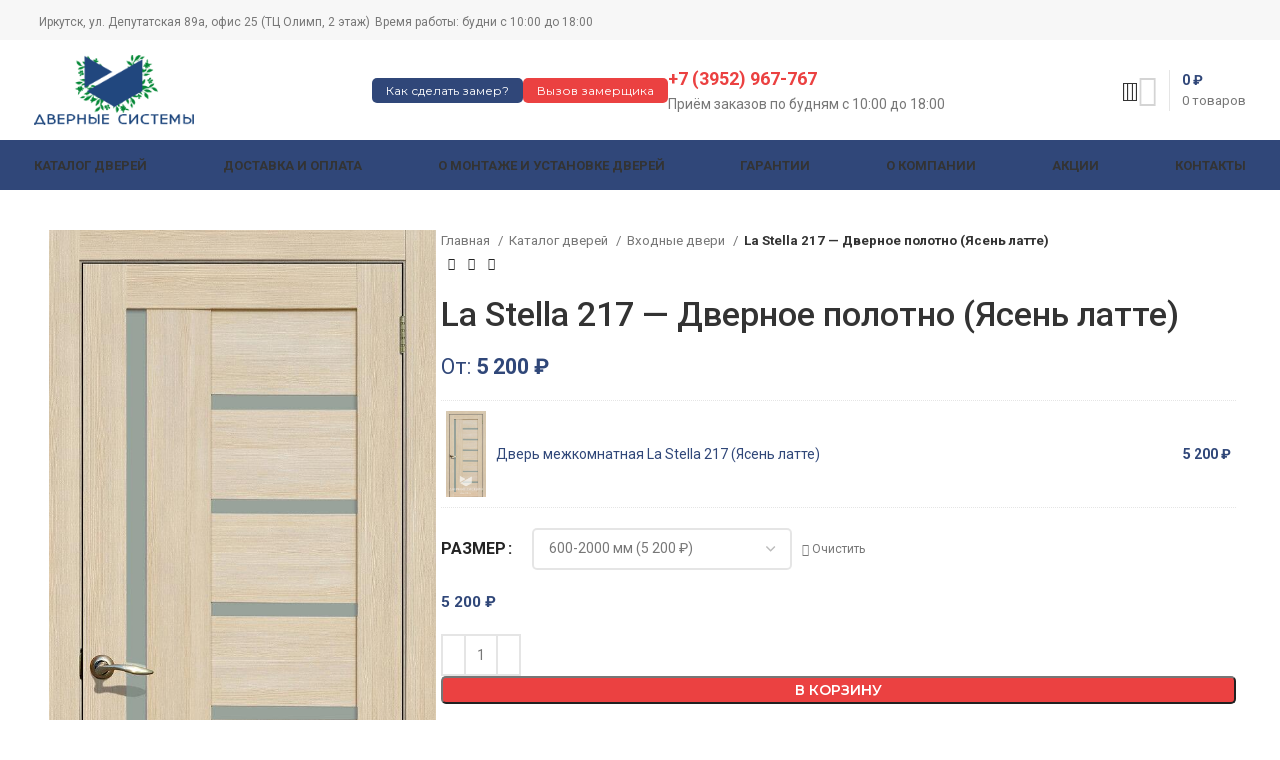

--- FILE ---
content_type: text/html; charset=UTF-8
request_url: https://door38.ru/catalog/vhodnye-dveri/la-stella-217-dvernoe-polotno-yasen-latte/
body_size: 36312
content:
<!DOCTYPE html>
<html lang="ru-RU">
<head>
	<meta name='yandex-verification' content='41b60035098f2850' />
	<meta http-equiv="Content-Type" content="text/html; charset=UTF-8" />
	<meta name="viewport" content="width=device-width, initial-scale=1.0, maximum-scale=1.0, user-scalable=no">
	<meta name='robots' content='index, follow, max-image-preview:large, max-snippet:-1, max-video-preview:-1' />

	<!-- This site is optimized with the Yoast SEO plugin v24.5 - https://yoast.com/wordpress/plugins/seo/ -->
	<title>La Stella 217 - Дверное полотно (Ясень латте) в Иркутске – купить по низкой цене в магазине | door38.ru</title>
	<meta name="description" content="La Stella 217 - Дверное полотно (Ясень латте) купить в Иркутске недорого. Заказать двери онлайн для дома и квартиры с доставкой и установкой. Большой каталог дверей. Подробные характеристики, калькулятор расчета, отзывы." />
	<link rel="canonical" href="https://door38.ru/catalog/vhodnye-dveri/la-stella-217-dvernoe-polotno-yasen-latte/" />
	<meta property="og:locale" content="ru_RU" />
	<meta property="og:type" content="article" />
	<meta property="og:title" content="La Stella 217 - Дверное полотно (Ясень латте) в Иркутске – купить по низкой цене в магазине | door38.ru" />
	<meta property="og:description" content="La Stella 217 - Дверное полотно (Ясень латте) купить в Иркутске недорого. Заказать двери онлайн для дома и квартиры с доставкой и установкой. Большой каталог дверей. Подробные характеристики, калькулятор расчета, отзывы." />
	<meta property="og:url" content="https://door38.ru/catalog/vhodnye-dveri/la-stella-217-dvernoe-polotno-yasen-latte/" />
	<meta property="og:site_name" content="Купить входные и межкомнатные двери в Иркутске | Дверные системы" />
	<meta property="article:modified_time" content="2024-08-29T12:15:05+00:00" />
	<meta property="og:image" content="https://door38.ru/wp-content/uploads/2020/02/la-stella-217-yasen-latte-800.jpg?v=1622545866" />
	<meta property="og:image:width" content="595" />
	<meta property="og:image:height" content="1280" />
	<meta property="og:image:type" content="image/jpeg" />
	<meta name="twitter:card" content="summary_large_image" />
	<meta name="twitter:label1" content="Примерное время для чтения" />
	<meta name="twitter:data1" content="1 минута" />
	<script type="application/ld+json" class="yoast-schema-graph">{"@context":"https://schema.org","@graph":[{"@type":"WebPage","@id":"https://door38.ru/catalog/vhodnye-dveri/la-stella-217-dvernoe-polotno-yasen-latte/","url":"https://door38.ru/catalog/vhodnye-dveri/la-stella-217-dvernoe-polotno-yasen-latte/","name":"La Stella 217 - Дверное полотно (Ясень латте) в Иркутске – купить по низкой цене в магазине | door38.ru","isPartOf":{"@id":"https://door38.ru/#website"},"primaryImageOfPage":{"@id":"https://door38.ru/catalog/vhodnye-dveri/la-stella-217-dvernoe-polotno-yasen-latte/#primaryimage"},"image":{"@id":"https://door38.ru/catalog/vhodnye-dveri/la-stella-217-dvernoe-polotno-yasen-latte/#primaryimage"},"thumbnailUrl":"https://door38.ru/wp-content/uploads/2020/02/la-stella-217-yasen-latte-800.jpg?v=1622545866","datePublished":"2020-09-03T07:48:25+00:00","dateModified":"2024-08-29T12:15:05+00:00","description":"La Stella 217 - Дверное полотно (Ясень латте) купить в Иркутске недорого. Заказать двери онлайн для дома и квартиры с доставкой и установкой. Большой каталог дверей. Подробные характеристики, калькулятор расчета, отзывы.","breadcrumb":{"@id":"https://door38.ru/catalog/vhodnye-dveri/la-stella-217-dvernoe-polotno-yasen-latte/#breadcrumb"},"inLanguage":"ru-RU","potentialAction":[{"@type":"ReadAction","target":["https://door38.ru/catalog/vhodnye-dveri/la-stella-217-dvernoe-polotno-yasen-latte/"]}]},{"@type":"ImageObject","inLanguage":"ru-RU","@id":"https://door38.ru/catalog/vhodnye-dveri/la-stella-217-dvernoe-polotno-yasen-latte/#primaryimage","url":"https://door38.ru/wp-content/uploads/2020/02/la-stella-217-yasen-latte-800.jpg?v=1622545866","contentUrl":"https://door38.ru/wp-content/uploads/2020/02/la-stella-217-yasen-latte-800.jpg?v=1622545866","width":595,"height":1280},{"@type":"BreadcrumbList","@id":"https://door38.ru/catalog/vhodnye-dveri/la-stella-217-dvernoe-polotno-yasen-latte/#breadcrumb","itemListElement":[{"@type":"ListItem","position":1,"name":"Главная","item":"https://door38.ru/"},{"@type":"ListItem","position":2,"name":"Каталог дверей","item":"https://door38.ru/catalog/"},{"@type":"ListItem","position":3,"name":"La Stella 217 &#8212; Дверное полотно (Ясень латте)"}]},{"@type":"WebSite","@id":"https://door38.ru/#website","url":"https://door38.ru/","name":"Купить входные и межкомнатные двери в Иркутске | Дверные системы","description":"Купить входные и межкомнатные двери в Иркутске | Дверные системы","publisher":{"@id":"https://door38.ru/#organization"},"potentialAction":[{"@type":"SearchAction","target":{"@type":"EntryPoint","urlTemplate":"https://door38.ru/?s={search_term_string}"},"query-input":{"@type":"PropertyValueSpecification","valueRequired":true,"valueName":"search_term_string"}}],"inLanguage":"ru-RU"},{"@type":"Organization","@id":"https://door38.ru/#organization","name":"Дверные системы","url":"https://door38.ru/","logo":{"@type":"ImageObject","inLanguage":"ru-RU","@id":"https://door38.ru/#/schema/logo/image/","url":"https://door38.ru/wp-content/uploads/2019/12/lg_logo-leto.png","contentUrl":"https://door38.ru/wp-content/uploads/2019/12/lg_logo-leto.png","width":200,"height":88,"caption":"Дверные системы"},"image":{"@id":"https://door38.ru/#/schema/logo/image/"},"sameAs":["https://www.instagram.com/door_sistems/","https://www.youtube.com/channel/UC1kkHlYGgM9x9IEKaCa_H-Q"]}]}</script>
	<!-- / Yoast SEO plugin. -->


<link rel='dns-prefetch' href='//fonts.googleapis.com' />
<link rel='stylesheet' id='berocket_products_label_style-css' href='https://door38.ru/wp-content/plugins/advanced-product-labels-for-woocommerce/css/frontend.css?ver=1.2.5.3' type='text/css' media='all' />
<style id='berocket_products_label_style-inline-css' type='text/css'>

        .berocket_better_labels:before,
        .berocket_better_labels:after {
            clear: both;
            content: " ";
            display: block;
        }
        .berocket_better_labels.berocket_better_labels_image {
            position: absolute!important;
            top: 0px!important;
            bottom: 0px!important;
            left: 0px!important;
            right: 0px!important;
            pointer-events: none;
        }
        .berocket_better_labels.berocket_better_labels_image * {
            pointer-events: none;
        }
        .berocket_better_labels.berocket_better_labels_image img,
        .berocket_better_labels.berocket_better_labels_image .fa,
        .berocket_better_labels.berocket_better_labels_image .berocket_color_label,
        .berocket_better_labels.berocket_better_labels_image .berocket_image_background,
        .berocket_better_labels .berocket_better_labels_line .br_alabel,
        .berocket_better_labels .berocket_better_labels_line .br_alabel span {
            pointer-events: all;
        }
        .berocket_better_labels .berocket_color_label,
        .br_alabel .berocket_color_label {
            width: 100%;
            height: 100%;
            display: block;
        }
        .berocket_better_labels .berocket_better_labels_position_left {
            text-align:left;
            float: left;
            clear: left;
        }
        .berocket_better_labels .berocket_better_labels_position_center {
            text-align:center;
        }
        .berocket_better_labels .berocket_better_labels_position_right {
            text-align:right;
            float: right;
            clear: right;
        }
        .berocket_better_labels.berocket_better_labels_label {
            clear: both
        }
        .berocket_better_labels .berocket_better_labels_line {
            line-height: 1px;
        }
        .berocket_better_labels.berocket_better_labels_label .berocket_better_labels_line {
            clear: none;
        }
        .berocket_better_labels .berocket_better_labels_position_left .berocket_better_labels_line {
            clear: left;
        }
        .berocket_better_labels .berocket_better_labels_position_right .berocket_better_labels_line {
            clear: right;
        }
        .berocket_better_labels .berocket_better_labels_line .br_alabel {
            display: inline-block;
            position: relative;
            top: 0!important;
            left: 0!important;
            right: 0!important;
            line-height: 1px;
        }.berocket_better_labels .berocket_better_labels_position {
                display: flex;
                flex-direction: column;
            }
            .berocket_better_labels .berocket_better_labels_position.berocket_better_labels_position_left {
                align-items: start;
            }
            .berocket_better_labels .berocket_better_labels_position.berocket_better_labels_position_right {
                align-items: end;
            }
            .berocket_better_labels .berocket_better_labels_position.berocket_better_labels_position_center {
                align-items: center;
            }
            .berocket_better_labels .berocket_better_labels_position .berocket_better_labels_inline {
                display: flex;
                align-items: start;
            }
</style>
<style id='safe-svg-svg-icon-style-inline-css' type='text/css'>
.safe-svg-cover{text-align:center}.safe-svg-cover .safe-svg-inside{display:inline-block;max-width:100%}.safe-svg-cover svg{height:100%;max-height:100%;max-width:100%;width:100%}

</style>
<style id='woocommerce-inline-inline-css' type='text/css'>
.woocommerce form .form-row .required { visibility: visible; }
</style>
<link rel='stylesheet' id='woosb-frontend-css' href='https://door38.ru/wp-content/plugins/woo-product-bundle-premium/assets/css/frontend.css?ver=6.3.3' type='text/css' media='all' />
<link rel='stylesheet' id='bootstrap-css' href='https://door38.ru/wp-content/themes/woodmart/css/bootstrap-light.min.css?ver=7.5.1' type='text/css' media='all' />
<link rel='stylesheet' id='woodmart-style-css' href='https://door38.ru/wp-content/themes/woodmart/css/parts/base.min.css?ver=7.5.1' type='text/css' media='all' />
<link rel='stylesheet' id='child-style-css' href='https://door38.ru/wp-content/themes/woodmart-child/style.css?ver=7.5.1' type='text/css' media='all' />
<link rel='stylesheet' id='js_composer_front-css' href='https://door38.ru/wp-content/plugins/js_composer/assets/css/js_composer.min.css?ver=7.6' type='text/css' media='all' />
<link rel='stylesheet' id='wd-widget-wd-recent-posts-css' href='https://door38.ru/wp-content/themes/woodmart/css/parts/widget-wd-recent-posts.min.css?ver=7.5.1' type='text/css' media='all' />
<link rel='stylesheet' id='wd-widget-nav-mega-menu-css' href='https://door38.ru/wp-content/themes/woodmart/css/parts/widget-nav-mega-menu.min.css?ver=7.5.1' type='text/css' media='all' />
<link rel='stylesheet' id='wd-widget-nav-css' href='https://door38.ru/wp-content/themes/woodmart/css/parts/widget-nav.min.css?ver=7.5.1' type='text/css' media='all' />
<link rel='stylesheet' id='wd-widget-wd-layered-nav-css' href='https://door38.ru/wp-content/themes/woodmart/css/parts/woo-widget-wd-layered-nav.min.css?ver=7.5.1' type='text/css' media='all' />
<link rel='stylesheet' id='wd-woo-mod-swatches-base-css' href='https://door38.ru/wp-content/themes/woodmart/css/parts/woo-mod-swatches-base.min.css?ver=7.5.1' type='text/css' media='all' />
<link rel='stylesheet' id='wd-woo-mod-swatches-filter-css' href='https://door38.ru/wp-content/themes/woodmart/css/parts/woo-mod-swatches-filter.min.css?ver=7.5.1' type='text/css' media='all' />
<link rel='stylesheet' id='wd-widget-layered-nav-stock-status-css' href='https://door38.ru/wp-content/themes/woodmart/css/parts/woo-widget-layered-nav-stock-status.min.css?ver=7.5.1' type='text/css' media='all' />
<link rel='stylesheet' id='wd-widget-slider-price-filter-css' href='https://door38.ru/wp-content/themes/woodmart/css/parts/woo-widget-slider-price-filter.min.css?ver=7.5.1' type='text/css' media='all' />
<link rel='stylesheet' id='wd-lazy-loading-css' href='https://door38.ru/wp-content/themes/woodmart/css/parts/opt-lazy-load.min.css?ver=7.5.1' type='text/css' media='all' />
<link rel='stylesheet' id='wd-wpcf7-css' href='https://door38.ru/wp-content/themes/woodmart/css/parts/int-wpcf7.min.css?ver=7.5.1' type='text/css' media='all' />
<link rel='stylesheet' id='wd-wpbakery-base-css' href='https://door38.ru/wp-content/themes/woodmart/css/parts/int-wpb-base.min.css?ver=7.5.1' type='text/css' media='all' />
<link rel='stylesheet' id='wd-wpbakery-base-deprecated-css' href='https://door38.ru/wp-content/themes/woodmart/css/parts/int-wpb-base-deprecated.min.css?ver=7.5.1' type='text/css' media='all' />
<link rel='stylesheet' id='wd-notices-fixed-css' href='https://door38.ru/wp-content/themes/woodmart/css/parts/woo-opt-sticky-notices.min.css?ver=7.5.1' type='text/css' media='all' />
<link rel='stylesheet' id='wd-woocommerce-base-css' href='https://door38.ru/wp-content/themes/woodmart/css/parts/woocommerce-base.min.css?ver=7.5.1' type='text/css' media='all' />
<link rel='stylesheet' id='wd-mod-star-rating-css' href='https://door38.ru/wp-content/themes/woodmart/css/parts/mod-star-rating.min.css?ver=7.5.1' type='text/css' media='all' />
<link rel='stylesheet' id='wd-woo-el-track-order-css' href='https://door38.ru/wp-content/themes/woodmart/css/parts/woo-el-track-order.min.css?ver=7.5.1' type='text/css' media='all' />
<link rel='stylesheet' id='wd-woocommerce-block-notices-css' href='https://door38.ru/wp-content/themes/woodmart/css/parts/woo-mod-block-notices.min.css?ver=7.5.1' type='text/css' media='all' />
<link rel='stylesheet' id='wd-woo-mod-quantity-css' href='https://door38.ru/wp-content/themes/woodmart/css/parts/woo-mod-quantity.min.css?ver=7.5.1' type='text/css' media='all' />
<link rel='stylesheet' id='wd-woo-single-prod-el-base-css' href='https://door38.ru/wp-content/themes/woodmart/css/parts/woo-single-prod-el-base.min.css?ver=7.5.1' type='text/css' media='all' />
<link rel='stylesheet' id='wd-woo-mod-stock-status-css' href='https://door38.ru/wp-content/themes/woodmart/css/parts/woo-mod-stock-status.min.css?ver=7.5.1' type='text/css' media='all' />
<link rel='stylesheet' id='wd-woo-mod-shop-attributes-css' href='https://door38.ru/wp-content/themes/woodmart/css/parts/woo-mod-shop-attributes.min.css?ver=7.5.1' type='text/css' media='all' />
<link rel='stylesheet' id='wd-header-base-css' href='https://door38.ru/wp-content/themes/woodmart/css/parts/header-base.min.css?ver=7.5.1' type='text/css' media='all' />
<link rel='stylesheet' id='wd-mod-tools-css' href='https://door38.ru/wp-content/themes/woodmart/css/parts/mod-tools.min.css?ver=7.5.1' type='text/css' media='all' />
<link rel='stylesheet' id='wd-header-elements-base-css' href='https://door38.ru/wp-content/themes/woodmart/css/parts/header-el-base.min.css?ver=7.5.1' type='text/css' media='all' />
<link rel='stylesheet' id='wd-social-icons-css' href='https://door38.ru/wp-content/themes/woodmart/css/parts/el-social-icons.min.css?ver=7.5.1' type='text/css' media='all' />
<link rel='stylesheet' id='wd-mfp-popup-css' href='https://door38.ru/wp-content/themes/woodmart/css/parts/lib-magnific-popup.min.css?ver=7.5.1' type='text/css' media='all' />
<link rel='stylesheet' id='wd-photoswipe-css' href='https://door38.ru/wp-content/themes/woodmart/css/parts/lib-photoswipe.min.css?ver=7.5.1' type='text/css' media='all' />
<link rel='stylesheet' id='wd-image-gallery-css' href='https://door38.ru/wp-content/themes/woodmart/css/parts/el-gallery.min.css?ver=7.5.1' type='text/css' media='all' />
<link rel='stylesheet' id='wd-section-title-css' href='https://door38.ru/wp-content/themes/woodmart/css/parts/el-section-title.min.css?ver=7.5.1' type='text/css' media='all' />
<link rel='stylesheet' id='wd-section-title-style-under-and-over-css' href='https://door38.ru/wp-content/themes/woodmart/css/parts/el-section-title-style-under-and-over.min.css?ver=7.5.1' type='text/css' media='all' />
<link rel='stylesheet' id='wd-mod-highlighted-text-css' href='https://door38.ru/wp-content/themes/woodmart/css/parts/mod-highlighted-text.min.css?ver=7.5.1' type='text/css' media='all' />
<link rel='stylesheet' id='wd-header-search-css' href='https://door38.ru/wp-content/themes/woodmart/css/parts/header-el-search.min.css?ver=7.5.1' type='text/css' media='all' />
<link rel='stylesheet' id='wd-woo-mod-login-form-css' href='https://door38.ru/wp-content/themes/woodmart/css/parts/woo-mod-login-form.min.css?ver=7.5.1' type='text/css' media='all' />
<link rel='stylesheet' id='wd-header-my-account-css' href='https://door38.ru/wp-content/themes/woodmart/css/parts/header-el-my-account.min.css?ver=7.5.1' type='text/css' media='all' />
<link rel='stylesheet' id='wd-header-cart-design-3-css' href='https://door38.ru/wp-content/themes/woodmart/css/parts/header-el-cart-design-3.min.css?ver=7.5.1' type='text/css' media='all' />
<link rel='stylesheet' id='wd-header-cart-side-css' href='https://door38.ru/wp-content/themes/woodmart/css/parts/header-el-cart-side.min.css?ver=7.5.1' type='text/css' media='all' />
<link rel='stylesheet' id='wd-header-cart-css' href='https://door38.ru/wp-content/themes/woodmart/css/parts/header-el-cart.min.css?ver=7.5.1' type='text/css' media='all' />
<link rel='stylesheet' id='wd-widget-shopping-cart-css' href='https://door38.ru/wp-content/themes/woodmart/css/parts/woo-widget-shopping-cart.min.css?ver=7.5.1' type='text/css' media='all' />
<link rel='stylesheet' id='wd-widget-product-list-css' href='https://door38.ru/wp-content/themes/woodmart/css/parts/woo-widget-product-list.min.css?ver=7.5.1' type='text/css' media='all' />
<link rel='stylesheet' id='wd-header-mobile-nav-dropdown-css' href='https://door38.ru/wp-content/themes/woodmart/css/parts/header-el-mobile-nav-dropdown.min.css?ver=7.5.1' type='text/css' media='all' />
<link rel='stylesheet' id='wd-page-title-css' href='https://door38.ru/wp-content/themes/woodmart/css/parts/page-title.min.css?ver=7.5.1' type='text/css' media='all' />
<link rel='stylesheet' id='wd-woo-single-prod-predefined-css' href='https://door38.ru/wp-content/themes/woodmart/css/parts/woo-single-prod-predefined.min.css?ver=7.5.1' type='text/css' media='all' />
<link rel='stylesheet' id='wd-woo-single-prod-and-quick-view-predefined-css' href='https://door38.ru/wp-content/themes/woodmart/css/parts/woo-single-prod-and-quick-view-predefined.min.css?ver=7.5.1' type='text/css' media='all' />
<link rel='stylesheet' id='wd-woo-single-prod-el-tabs-predefined-css' href='https://door38.ru/wp-content/themes/woodmart/css/parts/woo-single-prod-el-tabs-predefined.min.css?ver=7.5.1' type='text/css' media='all' />
<link rel='stylesheet' id='wd-woo-single-prod-el-gallery-css' href='https://door38.ru/wp-content/themes/woodmart/css/parts/woo-single-prod-el-gallery.min.css?ver=7.5.1' type='text/css' media='all' />
<link rel='stylesheet' id='wd-woo-single-prod-el-gallery-opt-thumb-left-desktop-css' href='https://door38.ru/wp-content/themes/woodmart/css/parts/woo-single-prod-el-gallery-opt-thumb-left-desktop.min.css?ver=7.5.1' type='text/css' media='all' />
<link rel='stylesheet' id='wd-swiper-css' href='https://door38.ru/wp-content/themes/woodmart/css/parts/lib-swiper.min.css?ver=7.5.1' type='text/css' media='all' />
<link rel='stylesheet' id='wd-swiper-arrows-css' href='https://door38.ru/wp-content/themes/woodmart/css/parts/lib-swiper-arrows.min.css?ver=7.5.1' type='text/css' media='all' />
<link rel='stylesheet' id='wd-woo-single-prod-el-navigation-css' href='https://door38.ru/wp-content/themes/woodmart/css/parts/woo-single-prod-el-navigation.min.css?ver=7.5.1' type='text/css' media='all' />
<link rel='stylesheet' id='wd-woo-mod-variation-form-css' href='https://door38.ru/wp-content/themes/woodmart/css/parts/woo-mod-variation-form.min.css?ver=7.5.1' type='text/css' media='all' />
<link rel='stylesheet' id='wd-woo-mod-variation-form-single-css' href='https://door38.ru/wp-content/themes/woodmart/css/parts/woo-mod-variation-form-single.min.css?ver=7.5.1' type='text/css' media='all' />
<link rel='stylesheet' id='wd-woo-mod-swatches-style-1-css' href='https://door38.ru/wp-content/themes/woodmart/css/parts/woo-mod-swatches-style-1.min.css?ver=7.5.1' type='text/css' media='all' />
<link rel='stylesheet' id='wd-woo-mod-swatches-dis-1-css' href='https://door38.ru/wp-content/themes/woodmart/css/parts/woo-mod-swatches-dis-style-1.min.css?ver=7.5.1' type='text/css' media='all' />
<link rel='stylesheet' id='wd-info-box-css' href='https://door38.ru/wp-content/themes/woodmart/css/parts/el-info-box.min.css?ver=7.5.1' type='text/css' media='all' />
<link rel='stylesheet' id='wd-tabs-css' href='https://door38.ru/wp-content/themes/woodmart/css/parts/el-tabs.min.css?ver=7.5.1' type='text/css' media='all' />
<link rel='stylesheet' id='wd-woo-single-prod-el-tabs-opt-layout-tabs-css' href='https://door38.ru/wp-content/themes/woodmart/css/parts/woo-single-prod-el-tabs-opt-layout-tabs.min.css?ver=7.5.1' type='text/css' media='all' />
<link rel='stylesheet' id='wd-accordion-css' href='https://door38.ru/wp-content/themes/woodmart/css/parts/el-accordion.min.css?ver=7.5.1' type='text/css' media='all' />
<link rel='stylesheet' id='wd-woo-single-prod-el-reviews-css' href='https://door38.ru/wp-content/themes/woodmart/css/parts/woo-single-prod-el-reviews.min.css?ver=7.5.1' type='text/css' media='all' />
<link rel='stylesheet' id='wd-woo-single-prod-el-reviews-style-1-css' href='https://door38.ru/wp-content/themes/woodmart/css/parts/woo-single-prod-el-reviews-style-1.min.css?ver=7.5.1' type='text/css' media='all' />
<link rel='stylesheet' id='wd-mod-comments-css' href='https://door38.ru/wp-content/themes/woodmart/css/parts/mod-comments.min.css?ver=7.5.1' type='text/css' media='all' />
<link rel='stylesheet' id='wd-product-loop-css' href='https://door38.ru/wp-content/themes/woodmart/css/parts/woo-product-loop.min.css?ver=7.5.1' type='text/css' media='all' />
<link rel='stylesheet' id='wd-product-loop-quick-css' href='https://door38.ru/wp-content/themes/woodmart/css/parts/woo-product-loop-quick.min.css?ver=7.5.1' type='text/css' media='all' />
<link rel='stylesheet' id='wd-woo-mod-add-btn-replace-css' href='https://door38.ru/wp-content/themes/woodmart/css/parts/woo-mod-add-btn-replace.min.css?ver=7.5.1' type='text/css' media='all' />
<link rel='stylesheet' id='wd-swiper-pagin-css' href='https://door38.ru/wp-content/themes/woodmart/css/parts/lib-swiper-pagin.min.css?ver=7.5.1' type='text/css' media='all' />
<link rel='stylesheet' id='wd-scroll-top-css' href='https://door38.ru/wp-content/themes/woodmart/css/parts/opt-scrolltotop.min.css?ver=7.5.1' type='text/css' media='all' />
<link rel='stylesheet' id='wd-header-my-account-sidebar-css' href='https://door38.ru/wp-content/themes/woodmart/css/parts/header-el-my-account-sidebar.min.css?ver=7.5.1' type='text/css' media='all' />
<link rel='stylesheet' id='wd-mod-nav-vertical-css' href='https://door38.ru/wp-content/themes/woodmart/css/parts/mod-nav-vertical.min.css?ver=7.5.1' type='text/css' media='all' />
<link rel='stylesheet' id='wd-wd-search-results-css' href='https://door38.ru/wp-content/themes/woodmart/css/parts/wd-search-results.min.css?ver=7.5.1' type='text/css' media='all' />
<link rel='stylesheet' id='wd-header-search-fullscreen-css' href='https://door38.ru/wp-content/themes/woodmart/css/parts/header-el-search-fullscreen-general.min.css?ver=7.5.1' type='text/css' media='all' />
<link rel='stylesheet' id='wd-header-search-fullscreen-1-css' href='https://door38.ru/wp-content/themes/woodmart/css/parts/header-el-search-fullscreen-1.min.css?ver=7.5.1' type='text/css' media='all' />
<link rel='stylesheet' id='wd-wd-search-form-css' href='https://door38.ru/wp-content/themes/woodmart/css/parts/wd-search-form.min.css?ver=7.5.1' type='text/css' media='all' />
<link rel='stylesheet' id='xts-style-header_457951-css' href='https://door38.ru/wp-content/uploads/2024/05/xts-header_457951-1716974066.css?ver=7.5.1' type='text/css' media='all' />
<link rel='stylesheet' id='xts-google-fonts-css' href='https://fonts.googleapis.com/css?family=Roboto%3A400%2C700%2C100%2C500%7CMontserrat%3A400%2C600&#038;display=swap&#038;ver=7.5.1' type='text/css' media='all' />
<script type="text/javascript" src="https://door38.ru/wp-includes/js/jquery/jquery.min.js?ver=3.7.1" id="jquery-core-js"></script>
<script type="text/javascript" src="https://door38.ru/wp-includes/js/jquery/jquery-migrate.min.js?ver=3.4.1" id="jquery-migrate-js"></script>
<script type="text/javascript" src="https://door38.ru/wp-content/plugins/woocommerce/assets/js/jquery-blockui/jquery.blockUI.min.js?ver=2.7.0-wc.9.4.4" id="jquery-blockui-js" data-wp-strategy="defer"></script>
<script type="text/javascript" id="wc-add-to-cart-js-extra">
/* <![CDATA[ */
var wc_add_to_cart_params = {"ajax_url":"\/wp-admin\/admin-ajax.php","wc_ajax_url":"\/?wc-ajax=%%endpoint%%","i18n_view_cart":"\u041f\u0440\u043e\u0441\u043c\u043e\u0442\u0440 \u043a\u043e\u0440\u0437\u0438\u043d\u044b","cart_url":"https:\/\/door38.ru\/cart\/","is_cart":"","cart_redirect_after_add":"no"};
/* ]]> */
</script>
<script type="text/javascript" src="https://door38.ru/wp-content/plugins/woocommerce/assets/js/frontend/add-to-cart.min.js?ver=9.4.4" id="wc-add-to-cart-js" data-wp-strategy="defer"></script>
<script type="text/javascript" src="https://door38.ru/wp-content/plugins/woocommerce/assets/js/zoom/jquery.zoom.min.js?ver=1.7.21-wc.9.4.4" id="zoom-js" defer="defer" data-wp-strategy="defer"></script>
<script type="text/javascript" id="wc-single-product-js-extra">
/* <![CDATA[ */
var wc_single_product_params = {"i18n_required_rating_text":"\u041f\u043e\u0436\u0430\u043b\u0443\u0439\u0441\u0442\u0430, \u043f\u043e\u0441\u0442\u0430\u0432\u044c\u0442\u0435 \u043e\u0446\u0435\u043d\u043a\u0443","review_rating_required":"yes","flexslider":{"rtl":false,"animation":"slide","smoothHeight":true,"directionNav":false,"controlNav":"thumbnails","slideshow":false,"animationSpeed":500,"animationLoop":false,"allowOneSlide":false},"zoom_enabled":"","zoom_options":[],"photoswipe_enabled":"","photoswipe_options":{"shareEl":false,"closeOnScroll":false,"history":false,"hideAnimationDuration":0,"showAnimationDuration":0},"flexslider_enabled":""};
/* ]]> */
</script>
<script type="text/javascript" src="https://door38.ru/wp-content/plugins/woocommerce/assets/js/frontend/single-product.min.js?ver=9.4.4" id="wc-single-product-js" defer="defer" data-wp-strategy="defer"></script>
<script type="text/javascript" src="https://door38.ru/wp-content/plugins/woocommerce/assets/js/js-cookie/js.cookie.min.js?ver=2.1.4-wc.9.4.4" id="js-cookie-js" defer="defer" data-wp-strategy="defer"></script>
<script type="text/javascript" id="woocommerce-js-extra">
/* <![CDATA[ */
var woocommerce_params = {"ajax_url":"\/wp-admin\/admin-ajax.php","wc_ajax_url":"\/?wc-ajax=%%endpoint%%"};
/* ]]> */
</script>
<script type="text/javascript" src="https://door38.ru/wp-content/plugins/woocommerce/assets/js/frontend/woocommerce.min.js?ver=9.4.4" id="woocommerce-js" defer="defer" data-wp-strategy="defer"></script>
<script type="text/javascript" src="https://door38.ru/wp-content/plugins/js_composer/assets/js/vendors/woocommerce-add-to-cart.js?ver=7.6" id="vc_woocommerce-add-to-cart-js-js"></script>
<script type="text/javascript" src="https://door38.ru/wp-content/themes/woodmart/js/libs/device.min.js?ver=7.5.1" id="wd-device-library-js"></script>
<script type="text/javascript" src="https://door38.ru/wp-content/themes/woodmart/js/scripts/global/scrollBar.min.js?ver=7.5.1" id="wd-scrollbar-js"></script>
<script></script><style>.product .images {position: relative;}</style>

<!-- Saphali Lite Version -->
<meta name="generator" content="Saphali Lite 2.0.0" />

					<meta name="viewport" content="width=device-width, initial-scale=1.0, maximum-scale=1.0, user-scalable=no">
										<noscript><style>.woocommerce-product-gallery{ opacity: 1 !important; }</style></noscript>
	
<!-- Dynamic Widgets by QURL loaded - http://www.dynamic-widgets.com //-->
<meta name="generator" content="Powered by WPBakery Page Builder - drag and drop page builder for WordPress."/>
<style id='wp-fonts-local' type='text/css'>
@font-face{font-family:Inter;font-style:normal;font-weight:300 900;font-display:fallback;src:url('https://door38.ru/wp-content/plugins/woocommerce/assets/fonts/Inter-VariableFont_slnt,wght.woff2') format('woff2');font-stretch:normal;}
@font-face{font-family:Cardo;font-style:normal;font-weight:400;font-display:fallback;src:url('https://door38.ru/wp-content/plugins/woocommerce/assets/fonts/cardo_normal_400.woff2') format('woff2');}
</style>
<link rel="icon" href="https://door38.ru/wp-content/uploads/2019/12/favicon.png?v=1578910596" sizes="32x32" />
<link rel="icon" href="https://door38.ru/wp-content/uploads/2019/12/favicon.png?v=1578910596" sizes="192x192" />
<link rel="apple-touch-icon" href="https://door38.ru/wp-content/uploads/2019/12/favicon.png?v=1578910596" />
<meta name="msapplication-TileImage" content="https://door38.ru/wp-content/uploads/2019/12/favicon.png?v=1578910596" />
<style>
		
		</style><noscript><style> .wpb_animate_when_almost_visible { opacity: 1; }</style></noscript>			<style id="wd-style-theme_settings_default-css" data-type="wd-style-theme_settings_default">
				@font-face {
	font-weight: normal;
	font-style: normal;
	font-family: "woodmart-font";
	src: url("//door38.ru/wp-content/themes/woodmart/fonts/woodmart-font-1-400.woff2?v=7.5.1") format("woff2");
	font-display:swap;
}

:root {
	--wd-text-font: "Roboto", Arial, Helvetica, sans-serif;
	--wd-text-font-weight: 400;
	--wd-text-color: #777777;
	--wd-text-font-size: 14px;
	--wd-title-font: "Roboto", Arial, Helvetica, sans-serif;
	--wd-title-font-weight: 600;
	--wd-title-color: #242424;
	--wd-entities-title-font: "Roboto", Arial, Helvetica, sans-serif;
	--wd-entities-title-font-weight: 500;
	--wd-entities-title-color: #333333;
	--wd-entities-title-color-hover: rgb(51 51 51 / 65%);
	--wd-alternative-font: "Roboto", Arial, Helvetica, sans-serif;
	--wd-widget-title-font: "Roboto", Arial, Helvetica, sans-serif;
	--wd-widget-title-font-weight: 600;
	--wd-widget-title-transform: uppercase;
	--wd-widget-title-color: #333;
	--wd-widget-title-font-size: 16px;
	--wd-header-el-font: "Roboto", Arial, Helvetica, sans-serif;
	--wd-header-el-font-weight: 700;
	--wd-header-el-transform: uppercase;
	--wd-header-el-font-size: 13px;
	--wd-primary-color: #304779;
	--wd-alternative-color: #eb4141;
	--wd-link-color: #304779;
	--wd-link-color-hover: #3c4e9e;
	--btn-default-bgcolor: #f7f7f7;
	--btn-default-bgcolor-hover: #efefef;
	--btn-accented-bgcolor: #eb4141;
	--btn-accented-bgcolor-hover: #d71717;
	--wd-form-brd-width: 2px;
	--notices-success-bg: #459647;
	--notices-success-color: #fff;
	--notices-warning-bg: #E0B252;
	--notices-warning-color: #fff;
}
.woodmart-woocommerce-layered-nav .wd-scroll-content {
	max-height: 280px;
}
.wd-popup.wd-age-verify {
	--wd-popup-width: 500px;
}
.wd-popup.wd-promo-popup {
	background-color: #111111;
	background-image: none;
	background-repeat: no-repeat;
	background-size: contain;
	background-position: left center;
	--wd-popup-width: 800px;
}
.header-banner {
	background-color: rgb(221,51,51);
	background-image: none;
}
.page-title-default {
	background-color: rgba(251,251,251,0);
	background-image: none;
}
.footer-container {
	background-color: #ffffff;
	background-image: none;
}
html .product.category-grid-item .wd-entities-title, html .product.category-grid-item.cat-design-replace-title .wd-entities-title, html .wd-masonry-first .category-grid-item:first-child .wd-entities-title, html .product.wd-cat .wd-entities-title {
	font-family: "Montserrat", Arial, Helvetica, sans-serif;
	font-weight: 600;
	font-size: 16px;
}
html .page-title > .container > .title {
	font-family: "Montserrat", Arial, Helvetica, sans-serif;
	font-weight: 600;
	font-size: 44px;
}
body[class*="wrapper-boxed"] {
	background-image: none;
	background-repeat: repeat;
}
.page .main-page-wrapper {
	background-image: url(https://door38.ru/wp-content/uploads/2019/12/light_wool1.png);
	background-repeat: repeat;
}
.woodmart-archive-shop:not(.single-product) .main-page-wrapper {
	background-image: url(https://door38.ru/wp-content/uploads/2019/12/light_wool1.png);
}
.wd-popup.popup-quick-view {
	--wd-popup-width: 920px;
}
:root{
--wd-container-w: 1222px;
--wd-form-brd-radius: 5px;
--btn-default-color: #333;
--btn-default-color-hover: #333;
--btn-accented-color: #fff;
--btn-accented-color-hover: #fff;
--btn-default-brd-radius: 5px;
--btn-default-box-shadow: none;
--btn-default-box-shadow-hover: none;
--btn-accented-brd-radius: 5px;
--btn-accented-box-shadow: none;
--btn-accented-box-shadow-hover: none;
--wd-brd-radius: 0px;
}

@media (min-width: 1222px) {
[data-vc-full-width]:not([data-vc-stretch-content]),
:is(.vc_section, .vc_row).wd-section-stretch {
padding-left: calc((100vw - 1222px - var(--wd-sticky-nav-w) - var(--wd-scroll-w)) / 2);
padding-right: calc((100vw - 1222px - var(--wd-sticky-nav-w) - var(--wd-scroll-w)) / 2);
}
}


/* фиксим фон при открытии корзины */

.wd-close-side{
    top: 0;
    left: 0;
    width: 100%;
    height: 100%;
}


body.woocommerce-checkout .checkout_coupon, body.woocommerce-checkout .woocommerce-form-coupon-toggle{
display:flex  !important;
}


/* Фиксим инпуты с ценами после обновления */
.woosb-products .woosb-product .woosb-quantity input{
		width: auto;
	}
	.woosb-products .woosb-product .woosb-quantity{
		width: auto;
	}
	.woosb-products .woosb-product .variations_form .variations .reset{
		display: none;
	}


/* редактируем лейблы */
.single-product-page .labels-rounded .product-label, .single-product-page .onsalelabel{
    font-size: 26px !important;
    padding: 10px 16px !important;
    font-weight: 700 !important;
}

.woocommerce .product span.onsale {
    font-size: 12px;
    padding: 4px 8px;
}

.onsalelabel {
    top: 7px !important;
    left: 7px !important;
    position: absolute !important;
    z-index: 1 !important;
    display: flex !important;
    align-items: flex-start !important;
    flex-direction: column !important;
    flex-wrap: nowrap !important;
    transition: opacity .3s ease !important;
    max-width: 100% !important;

}

.onsalelabel span {
	width: auto !important;
    min-width: 50px !important;
    color: #FFF !important;
    text-align: center !important;
    text-transform: uppercase !important;
    letter-spacing: .4px !important;
    font-weight: 600 !important;
    line-height: 1.2 !important;
    height: auto !important;
    font-size: 12px !important;
    padding: 4px 8px !important;
    background: #eb4141 !important;
    min-height: auto !important;
    display: flex !important;
    align-items: center !important;
    justify-content: center !important;
    border-radius: 35px !important;
    z-index: 100 !important;
	    font-size: 12px !important;
    padding: 4px 8px !important;
	    position: static !important;
}

/* Убираем баг в футере из за виджетов исзечзди отступы */

.main-footer .widget,.main-footer .widget:last-child {
    padding-top: 30px;
    padding-bottom: 30px;
}

/* убираем сайдбар в главнйо категории и меняем размер категорий */
body.post-type-archive-product .sidebar-container {
    display: none;
}

body.post-type-archive-product .site-content {
    flex: 0 0 100%;
    max-width: 100%;
}

@media (min-width: 576px) {
    body.post-type-archive-product .product-category {
        flex: 0 0 33.333333%;
        max-width: 33.333333%;
    }
}


.woosb-products .woosb-product .woosb-qty input{
max-width:auto !important;
}
.woosb-products .woosb-product .woosb-qty{
width: auto;
    flex: 0 0 auto;
}
select{
 	background-color: transparent !important;
 }
div.quantity input[type="button"]{
 		background-color: white;
 }

html .product.category-grid-item .wd-entities-title, .product.category-grid-item.cat-design-replace-title .wd-entities-title, .categories-style-masonry-first .category-grid-item:first-child .wd-entities-title{
word-wrap: normal;
}

body.woocommerce-checkout .woocommerce-form-coupon-toggle{
    display: none;
}

.wd-header-text ul{
list-style:none;
padding-left:0;
}

.wd-nav.wd-style-underline .nav-link-text:after{
	background-color: rgba(255,255,255,.5);
}

input[type=text], input[type=email], input[type=password], input[type=search], input[type=number], input[type=url], input[type=tel], input[type=date], select, textarea {
	background-color: #fff;
}	
.amount{
		white-space: nowrap;
	}

.wc-tab-inner > div > h2:first-child {
	color:white;
	margin:0;
	height: 1px;
}

.product-grid-item .product-image-link {
	display: flex !important;
	height: 250px;
	align-items: center;
	justify-content: center;
}

.product-grid-item .product-image-link img,
.product-grid-item .hover-img img {
	width: auto !important;
	height: auto;
  max-height: 100%;
	display: block;
}


.grecaptcha-badge {visibility: hidden;}

.tabs-layout-tabs .tabs{
	text-align:left;
}
.tovar-table{
	width:auto;
}
.tovar-table thead td{
		background: #304779;
    	color: white;
    	padding: 10px 20px;
    	font-size: 20px;
    	letter-spacing: 1px;
    	font-weight: 600;
	}
.tovar-table tbody tr td{
		    padding: 6px 20px;
	}
	.tovar-table tbody tr:nth-child(2n+2) td{
		background: #f9f9f9;
	}
.tovar-table tbody tr td:first-child{
		font-weight: 500;
	}
.woodmart-post-date,.post-single-page.has-post-thumbnail .entry-header{
display:none;
}

.woodmart-entry-meta,.hovered-social-icons{
		display: none;
	}

.woocommerce-shipping-destination{
		display: none;
	}

.minheight100{
	min-height:100px;
}
.product-image-summary .product-images .product-labels{
		max-width: 100%;
	}
.labels-rounded .out-of-stock{
	min-height: auto;
	font-size: 12px;
  padding: 4px 8px;
	max-width: 100%;
	font-weight:600;
}
.product-labels{
	max-width:100%;
}
.labels-rounded .product-label,.out-of-stock.product-label{
	min-height: auto;
	font-size: 12px;
  padding: 4px 8px;
}
.new.product-label{
	background:#53bd41;
}
.onsale.product-label{
	background:#eb4141;
}

.product-image-summary .product-images .labels-rounded .product-label{
	min-height:auto;
}


.mobile-nav.slide-from-left.act-mobile-menu{
		display: flex;
    	flex-direction: column;
	}
	.widgetarea-mobile{
		padding: 0;
		order: 2;
	}
.mobile-menu-tab.mobile-pages-menu.active{
		order: 5;
	}
.site-mobile-menu li.menu-item-398{
		display: none;
	}








.woosb-products .woosb-product .variations_form .variations .variation .select select{
	height: 20px;
	font-size: 12px;
	padding: 0 10px 0 0;
}

.woosb-products .woosb-product .variations_form .variations .variation{
	background-color: #fff;
}
.woosb-products .woosb-product .variations_form .variations .variation .label{
	color: black;
}

.woosb-products .woosb-product .woosb-qty {
/*     width: 106px;
    flex: 0 0 106px; */
}
.product-image-summary .quantity{
	margin-bottom: 0;
}


.woosb-products .woosb-product .woosb-price{
	width: 60px;
	flex: 0 0 60px;
}



.woosb-wrap .woosb-text .amount{
	font-weight: 900;
    margin-left: 10px;
    font-size: 20px;
    background: white;
    display: inline-block;
    padding: 4px 16px;
    border-radius: 4px;
	border: 1px solid #e5e5e5;
}
.woosb-products .woosb-product:not(:first-child) .woosb-thumb{
	display: none;
}





.woodmart-navigation .item-level-0 > a{
	padding-left: 0;
	padding-right: 0;
	font-weight: 600;
}


a.button, button.button, a.btn{
	font-family: Montserrat, Arial, Helvetica, sans-serif;
}

.woodmart-cart-design-3 .woodmart-cart-subtotal .amount{
    font-weight: 600;
}



.single-product-page .labels-rounded .product-label, .single-product-page .out-of-stock.product-label{
    font-size: 26px;
    padding: 10px 16px;
    font-weight: 700;
}


.icons-design-colored .social-instagram {
     background: #d6249f;
  background: radial-gradient(circle at 30% 107%, #fdf497 0%, #fdf497 5%, #fd5949 45%,#d6249f 60%,#285AEB 90%);
}@media (min-width: 1025px) {
		.amount{
		white-space: nowrap;
	}
.wd-nav.menu{
    width: 100%;
    justify-content: space-between;
}
.main-catogorii .product.category-grid-item .category-title{
		font-size: 20px;
 	}
.banner-mask .wrapper-content-banner {
    background-color: rgba(0,0,0,.5);
}
.title-size-default {
    padding-top: 40px;
    padding-bottom: 40px;
}
.post-single-page .entry-title{
margin-bottom:4vh;
}

.page-title{
margin-bottom:0;
}
}

@media (max-width: 576px) {
	.page-title > .container .entry-title{
	font-size: 28px;
    font-weight: 700;
}
.product.category-grid-item .category-title{
	font-size: 14px;
}
.woodmart-navigation .item-level-0 > a{
	padding: 12px 18px;
}
}

			</style>
			</head>

<body class="product-template-default single single-product postid-7024 theme-woodmart woocommerce woocommerce-page woocommerce-no-js wrapper-full-width  woodmart-product-design-default categories-accordion-on woodmart-archive-shop offcanvas-sidebar-mobile offcanvas-sidebar-tablet notifications-sticky wpb-js-composer js-comp-ver-7.6 vc_responsive">
			<script type="text/javascript" id="wd-flicker-fix">// Flicker fix.</script>	
		
	<div class="website-wrapper">

		
			<!-- HEADER -->
							<header class="whb-header whb-header_457951 whb-sticky-shadow whb-scroll-slide whb-sticky-clone">
					<div class="whb-main-header">
	
<div class="whb-row whb-top-bar whb-not-sticky-row whb-with-bg whb-without-border whb-color-dark whb-flex-flex-middle">
	<div class="container">
		<div class="whb-flex-row whb-top-bar-inner">
			<div class="whb-column whb-col-left whb-visible-lg">
	
<div class="wd-header-text set-cont-mb-s reset-last-child "><span class="fa fa-map-marker" style="font-size: 16px; margin-right: 5px"></span> Иркутск, ул. Депутатская 89а, офис 25 (ТЦ Олимп, 2 этаж)</div>

<div class="wd-header-text set-cont-mb-s reset-last-child "><span class="fa fa-clock-o" style="font-size: 16px; margin-right: 5px"></span> Время работы: будни с 10:00 до 18:00</div>
</div>
<div class="whb-column whb-col-center whb-visible-lg whb-empty-column">
	</div>
<div class="whb-column whb-col-right whb-visible-lg">
	
			<div class=" wd-social-icons  icons-design-colored icons-size-small color-scheme-dark social-follow social-form-circle text-center">

				
				
				
				
				
									<a rel="noopener noreferrer nofollow" href="https://www.youtube.com/channel/UCgG5ji7vTcvprf6DnuRpRpg" target="_blank" class=" wd-social-icon social-youtube" aria-label="YouTube social link">
						<span class="wd-icon"></span>
											</a>
				
				
				
				
				
				
				
				
				
				
				
				
				
									<a rel="noopener noreferrer nofollow" href="https://vk.com/id716213098" target="_blank" class=" wd-social-icon social-vk" aria-label="VK social link">
						<span class="wd-icon"></span>
											</a>
								
								
				
				
								
				
			</div>

		</div>
<div class="whb-column whb-col-mobile whb-hidden-lg">
	<div class="site-logo">
	<a href="https://door38.ru/" class="wd-logo wd-main-logo" rel="home" aria-label="Site logo">
		<img src="https://door38.ru/wp-content/uploads/2019/12/lg_logo-leto.png?v=1578910613" alt="Купить входные и межкомнатные двери в Иркутске | Дверные системы" style="max-width: 100px;" />	</a>
	</div>
<div class="wd-header-divider wd-full-height "></div>
<div class="wd-header-text set-cont-mb-s reset-last-child "><ul>
 	<li>Иркутск, ул. Депутатская 89а, офис 25 (ТЦ Олимп, 2 этаж)</li>
 	<li>Время работы: будни с 10:00 до 18:00</li>
</ul></div>
</div>
		</div>
	</div>
</div>

<div class="whb-row whb-general-header whb-not-sticky-row whb-with-bg whb-without-border whb-color-dark whb-flex-equal-sides">
	<div class="container">
		<div class="whb-flex-row whb-general-header-inner">
			<div class="whb-column whb-col-left whb-visible-lg">
	<div class="site-logo">
	<a href="https://door38.ru/" class="wd-logo wd-main-logo" rel="home" aria-label="Site logo">
		<img src="https://door38.ru/wp-content/uploads/2019/12/lg_logo-leto.png?v=1578910613" alt="Купить входные и межкомнатные двери в Иркутске | Дверные системы" style="max-width: 160px;" />	</a>
	</div>
</div>
<div class="whb-column whb-col-center whb-visible-lg">
	<div class="wd-header-html"><style data-type="vc_shortcodes-custom-css">.vc_custom_1596183355151{margin-bottom: 10px !important;}.vc_custom_1596183414471{margin-bottom: 0px !important;}</style><div class="vc_row wpb_row vc_row-fluid"><div class="wpb_column vc_column_container vc_col-sm-12"><div class="vc_column-inner"><div class="wpb_wrapper"><div id="wd-5f23d3fa2abc5" class=" wd-rs-5f23d3fa2abc5   wd-rs-5f23d3fa2abc5 wd-button-wrapper text-center"><a href="#5654" title="" class="btn btn-color-primary btn-style-default btn-style-semi-round btn-size-small wd-open-popup ">Как сделать замер?</a></div><div id="5654" class="wd-popup wd-popup-element mfp-hide" style="--wd-popup-width:800px;"><div class="vc_row wpb_row vc_inner vc_row-fluid"><div class="wpb_column vc_column_container vc_col-sm-4"><div class="vc_column-inner"><div class="wpb_wrapper">		<div id="gallery_550" class="wd-images-gallery wd-wpb photoswipe-images" style="--wd-justify-content:center;--wd-align-items:center;">
			
			<div class=" wd-grid-g" style="--wd-col-lg:1;--wd-col-md:1;--wd-col-sm:1;--wd-gap-lg:0px;">
				
															<div class="wd-gallery-item wd-col">
														<a href="https://door38.ru/wp-content/uploads/2020/07/zamer.jpg?v=1622545409" data-elementor-open-lightbox="no" data-index="1" data-width="266" data-height="334" 
												 >
								
								<img width="266" height="334" src="[data-uri]" class="wd-gallery-image image-1 wd-lazy-load wd-lazy-blur" alt="Как сделать замер?" decoding="async" srcset="" sizes="(max-width: 266px) 100vw, 266px" data-wood-src="https://door38.ru/wp-content/uploads/2020/07/zamer.jpg?v=1622545409" data-srcset="https://door38.ru/wp-content/uploads/2020/07/zamer.jpg?v=1622545409 266w, https://door38.ru/wp-content/uploads/2020/07/zamer-150x188.jpg?v=1622545409 150w, https://door38.ru/wp-content/uploads/2020/07/zamer-239x300.jpg?v=1622545409 239w" />
															</a>
												</div>
									
							</div>

					</div>
		</div></div></div><div class="wpb_column vc_column_container vc_col-sm-8"><div class="vc_column-inner"><div class="wpb_wrapper">
		<div id="wd-5f23d333de7f4" class="title-wrapper wd-wpb set-mb-s reset-last-child  wd-rs-5f23d333de7f4 wd-title-color-default wd-title-style-underlined text-left vc_custom_1596183355151 wd-underline-colored">
			
			<div class="liner-continer">
				<h4 class="woodmart-title-container title  wd-font-weight- wd-fontsize-l" >Как сделать замер?</h4>
							</div>
			
			
			
		</div>
		
		
	<div class="wpb_text_column wpb_content_element vc_custom_1596183414471" >
		<div class="wpb_wrapper">
			<table>
<tbody>
<tr>
<th>Ширина</th>
<td>Измерьте ширину проёма в 3 местах. Запишите минимальное и максимальное значение.</td>
</tr>
<tr>
<th>Высота</th>
<td>Измерьте высоту проёма в 3 местах. Запишите минимальное и максимальное значение. Если нет напольного покрытия - то учтите уменьшение высоты, которое произойдёт при укладке покрытия.</td>
</tr>
<tr>
<th>Толщина</th>
<td>Измерьте толщину проёма в 4 местах. Запишите минимальное и максимальное значение.</td>
</tr>
</tbody>
</table>

		</div>
	</div>
</div></div></div></div></div></div></div></div></div></div>
<div class="wd-header-html"><style data-type="vc_shortcodes-custom-css">.vc_custom_1577339535242{padding-right: 20px !important;padding-left: 20px !important;}#wd-5e0447f76e5e8 a{background-color:#eb4141;border-color:#eb4141;}#wd-5e0447f76e5e8 a:hover{background-color:#ea1919;border-color:#ea1919;}</style><p><div class="vc_row wpb_row vc_row-fluid"><div class="wpb_column vc_column_container vc_col-sm-12"><div class="vc_column-inner"><div class="wpb_wrapper"><div id="wd-5e0447f76e5e8" class=" wd-rs-5e0447f76e5e8   wd-rs-5e0447f76e5e8 wd-button-wrapper text-center"><a href="#zamer" title="" class="btn btn-scheme-light btn-scheme-hover-light btn-style-default btn-style-semi-round btn-size-small wd-open-popup ">Вызов замерщика</a></div><div id="zamer" class="wd-popup wd-popup-element mfp-hide" style="--wd-popup-width:440px;"><div class="vc_row wpb_row vc_inner vc_row-fluid vc_custom_1577339535242"><div class="wpb_column vc_column_container vc_col-sm-12"><div class="vc_column-inner"><div class="wpb_wrapper">
		<div id="wd-5e044b96baa5f" class="title-wrapper wd-wpb set-mb-s reset-last-child  wd-rs-5e044b96baa5f wd-title-color-default wd-title-style-default text-center  wd-underline-colored">
			
			<div class="liner-continer">
				<h4 class="woodmart-title-container title  wd-font-weight- wd-fontsize-l" >ВЫЗОВ ЗАМЕРЩИКА</h4>
							</div>
			
							<div class="title-after_title  set-cont-mb-s reset-last-child  wd-fontsize-xs">Оставьте свои данные, мы вам перезвоним.</div>
			
			
		</div>
		
		
<div class="wpcf7 no-js" id="wpcf7-f3002-o1" lang="ru-RU" dir="ltr">
<div class="screen-reader-response"><p role="status" aria-live="polite" aria-atomic="true"></p> <ul></ul></div>
<form action="/catalog/vhodnye-dveri/la-stella-217-dvernoe-polotno-yasen-latte/#wpcf7-f3002-o1" method="post" class="wpcf7-form init" aria-label="Контактная форма" novalidate="novalidate" data-status="init">
<div style="display: none;">
<input type="hidden" name="_wpcf7" value="3002" />
<input type="hidden" name="_wpcf7_version" value="5.9.8" />
<input type="hidden" name="_wpcf7_locale" value="ru_RU" />
<input type="hidden" name="_wpcf7_unit_tag" value="wpcf7-f3002-o1" />
<input type="hidden" name="_wpcf7_container_post" value="0" />
<input type="hidden" name="_wpcf7_posted_data_hash" value="" />
<input type="hidden" name="_wpcf7_recaptcha_response" value="" />
</div>
<div class="row" style='margin-bottom:20px;'>
	<div class="col-md-12">
		<p><label><b>Ваше имя:<span style="color:red"> *</span></b></label><span class="wpcf7-form-control-wrap" data-name="text-964"><input size="40" maxlength="400" class="wpcf7-form-control wpcf7-text wpcf7-validates-as-required" aria-required="true" aria-invalid="false" placeholder="Как к Вам обращаться?" value="" type="text" name="text-964" /></span>
		</p>
	</div>
</div>
<div class="row" style='margin-bottom:20px;'>
	<div class="col-md-12">
		<p><label><b>Номер телефона:<span style="color:red"> *</span></b></label><span class="wpcf7-form-control-wrap" data-name="tel-213"><input size="40" maxlength="400" class="wpcf7-form-control wpcf7-tel wpcf7-validates-as-required wpcf7-text wpcf7-validates-as-tel" aria-required="true" aria-invalid="false" value="" type="tel" name="tel-213" /></span>
		</p>
	</div>
</div>
<div class="row" style='margin-bottom:20px;'>
	<div class="col-md-12">
		<p><label><b>Ваш адрес:</b></label><span class="wpcf7-form-control-wrap" data-name="textarea-746"><textarea cols="40" rows="10" maxlength="2000" class="wpcf7-form-control wpcf7-textarea minheight100" aria-invalid="false" placeholder="Укажите Ваш адрес" name="textarea-746"></textarea></span>
		</p>
	</div>
</div>
<p><input class="wpcf7-form-control wpcf7-submit has-spinner btn btn-color-alt btn-style-default btn-shape-semi-round btn-size-default btn-full-width" type="submit" value="Отправить" />
</p><div class="wpcf7-response-output" aria-hidden="true"></div>
</form>
</div>
</div></div></div></div></div></div></div></div></div></p>
</div>

<div class="wd-header-text set-cont-mb-s reset-last-child "><a style="font-size: 18px; font-weight: 900; color: #eb4141;" href="tel:83952967767">+7 (3952) 967-767</a><br>
<span style="font-size: 14px; color: #777; line-height: 1.4;">Приём заказов по будням с 10:00 до 18:00</span></div>
</div>
<div class="whb-column whb-col-right whb-visible-lg">
	<div class="wd-header-search wd-tools-element wd-design-1 wd-style-icon wd-display-full-screen whb-xmlzzmob5yfxqjoktbea" title="Поиск">
	<a href="#" rel="nofollow" aria-label="Поиск">
		
			<span class="wd-tools-icon">
							</span>

			<span class="wd-tools-text">
				Поиск			</span>

			</a>
	</div>
<div class="wd-header-my-account wd-tools-element wd-event-hover wd-design-1 wd-account-style-icon login-side-opener whb-hm47ff5nqcfrj0isqrob">
			<a href="https://door38.ru/my-account/" title="Мой аккаунт">
			
				<span class="wd-tools-icon">
									</span>
				<span class="wd-tools-text">
				Вход / Регистрация			</span>

					</a>

			</div>

<div class="wd-header-cart wd-tools-element wd-design-3 cart-widget-opener whb-lwe962vqfubp0bcs8dad">
	<a href="https://door38.ru/cart/" title="Корзина">
		
			<span class="wd-tools-icon">
											</span>
			<span class="wd-tools-text">
											<span class="wd-cart-number wd-tools-count">0 <span>товаров</span></span>
						
										<span class="wd-cart-subtotal"><span class="woocommerce-Price-amount amount"><bdi>0&nbsp;<span class="woocommerce-Price-currencySymbol">&#8381;</span></bdi></span></span>
					</span>

			</a>
	</div>
</div>
<div class="whb-column whb-mobile-left whb-hidden-lg">
	<div class="wd-tools-element wd-header-mobile-nav wd-style-icon wd-design-1 whb-favqmh1gdpkzl340h1yi">
	<a href="#" rel="nofollow" aria-label="Open mobile menu">
		
		<span class="wd-tools-icon">
					</span>

		<span class="wd-tools-text">Menu</span>

			</a>
</div><!--END wd-header-mobile-nav--></div>
<div class="whb-column whb-mobile-center whb-hidden-lg whb-empty-column">
	</div>
<div class="whb-column whb-mobile-right whb-hidden-lg">
	
<div class="wd-header-text set-cont-mb-s reset-last-child "><p style="text-align: right;"><a style="font-size: 18px; font-weight: 900; color: #21477e;" href="tel:83952967767"> +7 (3952) 967-767</a></p></div>
</div>
		</div>
	</div>
</div>

<div class="whb-row whb-header-bottom whb-not-sticky-row whb-with-bg whb-without-border whb-color-light whb-hidden-mobile whb-flex-flex-middle">
	<div class="container">
		<div class="whb-flex-row whb-header-bottom-inner">
			<div class="whb-column whb-col-left whb-visible-lg whb-empty-column">
	</div>
<div class="whb-column whb-col-center whb-visible-lg">
	
<div class="wd-header-nav wd-header-secondary-nav text-center" role="navigation" aria-label="Secondary navigation">
	<ul id="menu-osnovnoe-menyu" class="menu wd-nav wd-nav-secondary wd-style-underline wd-gap-s"><li id="menu-item-3005" class="menu-item menu-item-type-post_type menu-item-object-page current_page_parent menu-item-3005 item-level-0 menu-simple-dropdown wd-event-hover" ><a title="Каталог дверей" href="https://door38.ru/catalog/" class="woodmart-nav-link"><span class="nav-link-text">Каталог дверей</span></a></li>
<li id="menu-item-3190" class="menu-item menu-item-type-post_type menu-item-object-page menu-item-3190 item-level-0 menu-simple-dropdown wd-event-hover" ><a href="https://door38.ru/dostavka-i-oplata/" class="woodmart-nav-link"><span class="nav-link-text">Доставка и оплата</span></a></li>
<li id="menu-item-8845" class="menu-item menu-item-type-post_type menu-item-object-page menu-item-8845 item-level-0 menu-simple-dropdown wd-event-hover" ><a href="https://door38.ru/o-montazhe-i-ustanovke/" class="woodmart-nav-link"><span class="nav-link-text">О монтаже и установке дверей</span></a></li>
<li id="menu-item-3186" class="menu-item menu-item-type-post_type menu-item-object-page menu-item-3186 item-level-0 menu-simple-dropdown wd-event-hover" ><a href="https://door38.ru/guarantees/" class="woodmart-nav-link"><span class="nav-link-text">Гарантии</span></a></li>
<li id="menu-item-3165" class="menu-item menu-item-type-post_type menu-item-object-page menu-item-3165 item-level-0 menu-simple-dropdown wd-event-hover" ><a href="https://door38.ru/about/" class="woodmart-nav-link"><span class="nav-link-text">О компании</span></a></li>
<li id="menu-item-5427" class="menu-item menu-item-type-custom menu-item-object-custom menu-item-5427 item-level-0 menu-simple-dropdown wd-event-hover" ><a href="https://door38.ru/category/akczii/" class="woodmart-nav-link"><span class="nav-link-text">Акции</span></a></li>
<li id="menu-item-3164" class="menu-item menu-item-type-post_type menu-item-object-page menu-item-3164 item-level-0 menu-simple-dropdown wd-event-hover" ><a href="https://door38.ru/contacts/" class="woodmart-nav-link"><span class="nav-link-text">Контакты</span></a></li>
</ul></div><!--END MAIN-NAV-->
</div>
<div class="whb-column whb-col-right whb-visible-lg whb-empty-column">
	</div>
<div class="whb-column whb-col-mobile whb-hidden-lg whb-empty-column">
	</div>
		</div>
	</div>
</div>
</div>
				</header><!--END MAIN HEADER-->
			
								<div class="main-page-wrapper">
		
								
		<!-- MAIN CONTENT AREA -->
				<div class="container-fluid">
			<div class="row content-layout-wrapper align-items-start">
		
		
	<div class="site-content shop-content-area col-12 breadcrumbs-location-summary wd-builder-off" role="main">
	
		

<div class="container">
	</div>


<div id="product-7024" class="single-product-page single-product-content product-design-default tabs-location-standard tabs-type-tabs meta-location-hide reviews-location-tabs product-no-bg product type-product post-7024 status-publish first instock product_cat-vhodnye-dveri has-post-thumbnail shipping-taxable purchasable product-type-variable has-default-attributes">

	<div class="container">

		<div class="woocommerce-notices-wrapper"></div>
		<div class="row product-image-summary-wrap">
			<div class="product-image-summary col-lg-12 col-12 col-md-12">
				<div class="row product-image-summary-inner">
					<div class="col-lg-4 col-12 col-md-6 product-images" >
						<div class="woocommerce-product-gallery woocommerce-product-gallery--with-images woocommerce-product-gallery--columns-4 images  thumbs-position-left wd-thumbs-wrap images image-action-zoom">
	<div class="wd-carousel-container wd-gallery-images">
		<div class="wd-carousel-inner">

		
		<figure class="woocommerce-product-gallery__wrapper wd-carousel wd-grid" data-autoheight="yes" style="--wd-col-lg:1;--wd-col-md:1;--wd-col-sm:1;">
			<div class="wd-carousel-wrap">

			<div class="wd-carousel-item"><figure data-thumb="https://door38.ru/wp-content/uploads/2020/02/la-stella-217-yasen-latte-800-150x323.jpg?v=1622545866" class="woocommerce-product-gallery__image"><a data-elementor-open-lightbox="no" href="https://door38.ru/wp-content/uploads/2020/02/la-stella-217-yasen-latte-800.jpg?v=1622545866"><img width="595" height="1280" src="[data-uri]" class="wp-post-image wd-lazy-load wd-lazy-blur wp-post-image" alt="" title="La Stella 217 (Ясень латте) 800" data-caption="" data-src="https://door38.ru/wp-content/uploads/2020/02/la-stella-217-yasen-latte-800.jpg?v=1622545866" data-large_image="https://door38.ru/wp-content/uploads/2020/02/la-stella-217-yasen-latte-800.jpg?v=1622545866" data-large_image_width="595" data-large_image_height="1280" decoding="async" srcset="" sizes="(max-width: 595px) 100vw, 595px" data-wood-src="https://door38.ru/wp-content/uploads/2020/02/la-stella-217-yasen-latte-800.jpg?v=1622545866" data-srcset="https://door38.ru/wp-content/uploads/2020/02/la-stella-217-yasen-latte-800.jpg?v=1622545866 595w, https://door38.ru/wp-content/uploads/2020/02/la-stella-217-yasen-latte-800-150x323.jpg?v=1622545866 150w, https://door38.ru/wp-content/uploads/2020/02/la-stella-217-yasen-latte-800-139x300.jpg?v=1622545866 139w, https://door38.ru/wp-content/uploads/2020/02/la-stella-217-yasen-latte-800-476x1024.jpg?v=1622545866 476w" /></a></figure></div>
					</figure>

					<div class="wd-nav-arrows wd-pos-sep wd-hover-1 wd-custom-style wd-icon-1">
			<div class="wd-btn-arrow wd-prev wd-disabled">
				<div class="wd-arrow-inner"></div>
			</div>
			<div class="wd-btn-arrow wd-next">
				<div class="wd-arrow-inner"></div>
			</div>
		</div>
		
					<div class="product-additional-galleries">
					<div class="wd-show-product-gallery-wrap wd-action-btn wd-style-icon-bg-text wd-gallery-btn"><a href="#" rel="nofollow" class="woodmart-show-product-gallery"><span>Нажми чтобы увеличить</span></a></div>
					</div>
		
		</div>

			</div>

					<div class="wd-carousel-container wd-gallery-thumb">
			<div class="wd-carousel-inner">
				<div class="wd-carousel wd-grid" style="--wd-col-lg:3;--wd-col-md:4;--wd-col-sm:3;">
					<div class="wd-carousel-wrap">
											</div>
				</div>

						<div class="wd-nav-arrows wd-thumb-nav wd-custom-style wd-pos-sep wd-icon-1">
			<div class="wd-btn-arrow wd-prev wd-disabled">
				<div class="wd-arrow-inner"></div>
			</div>
			<div class="wd-btn-arrow wd-next">
				<div class="wd-arrow-inner"></div>
			</div>
		</div>
					</div>
		</div>
	</div>
					</div>
										<div class="col-lg-8 col-12 col-md-6 text-left summary entry-summary">
						<div class="summary-inner set-mb-l reset-last-child">
															<div class="single-breadcrumbs-wrapper">
									<div class="single-breadcrumbs">
																					<div class="wd-breadcrumbs">
												<nav class="woocommerce-breadcrumb" aria-label="Breadcrumb">				<a href="https://door38.ru" class="breadcrumb-link">
					Главная				</a>
							<a href="https://door38.ru/catalog/" class="breadcrumb-link">
					Каталог дверей				</a>
							<a href="https://door38.ru/catalog/vhodnye-dveri/" class="breadcrumb-link breadcrumb-link-last">
					Входные двери				</a>
							<span class="breadcrumb-last">
					La Stella 217 &#8212; Дверное полотно (Ясень латте)				</span>
			</nav>											</div>
																															
<div class="wd-products-nav">
			<div class="wd-event-hover">
			<a class="wd-product-nav-btn wd-btn-prev" href="https://door38.ru/catalog/megkomnatnye-dveri/la-stella/dver-mezhkomnatnaya-la-stella-217-yasen-snezhnyj/" aria-label="Previous product"></a>

			<div class="wd-dropdown">
				<a href="https://door38.ru/catalog/megkomnatnye-dveri/la-stella/dver-mezhkomnatnaya-la-stella-217-yasen-snezhnyj/" class="wd-product-nav-thumb">
					<img width="595" height="1280" src="[data-uri]" class="attachment-woocommerce_thumbnail size-woocommerce_thumbnail wd-lazy-load wd-lazy-blur" alt="" decoding="async" loading="lazy" srcset="" sizes="(max-width: 595px) 100vw, 595px" data-wood-src="https://door38.ru/wp-content/uploads/2020/02/la-stella-217-yasen-snezhnyj-800.jpg?v=1622545865" data-srcset="https://door38.ru/wp-content/uploads/2020/02/la-stella-217-yasen-snezhnyj-800.jpg?v=1622545865 595w, https://door38.ru/wp-content/uploads/2020/02/la-stella-217-yasen-snezhnyj-800-150x323.jpg?v=1622545865 150w, https://door38.ru/wp-content/uploads/2020/02/la-stella-217-yasen-snezhnyj-800-139x300.jpg?v=1622545865 139w, https://door38.ru/wp-content/uploads/2020/02/la-stella-217-yasen-snezhnyj-800-476x1024.jpg?v=1622545865 476w" />				</a>

				<div class="wd-product-nav-desc">
					<a href="https://door38.ru/catalog/megkomnatnye-dveri/la-stella/dver-mezhkomnatnaya-la-stella-217-yasen-snezhnyj/" class="wd-entities-title">
						Дверь межкомнатная La Stella 217 (Ясень снежный)					</a>

					<span class="price">
						<span class="woocommerce-Price-amount amount">5 200&nbsp;<span class="woocommerce-Price-currencySymbol">&#8381;</span></span>					</span>
				</div>
			</div>
		</div>
	
	<a href="https://door38.ru/catalog/" class="wd-product-nav-btn wd-btn-back">
		<span>
			Назад к товарам		</span>
	</a>

			<div class="wd-event-hover">
			<a class="wd-product-nav-btn wd-btn-next" href="https://door38.ru/catalog/megkomnatnye-dveri/la-stella/dver-mezhkomnatnaya-la-stella-217-yasen-latte/" aria-label="Next product"></a>

			<div class="wd-dropdown">
				<a href="https://door38.ru/catalog/megkomnatnye-dveri/la-stella/dver-mezhkomnatnaya-la-stella-217-yasen-latte/" class="wd-product-nav-thumb">
					<img width="595" height="1280" src="[data-uri]" class="attachment-woocommerce_thumbnail size-woocommerce_thumbnail wd-lazy-load wd-lazy-blur" alt="" decoding="async" loading="lazy" srcset="" sizes="(max-width: 595px) 100vw, 595px" data-wood-src="https://door38.ru/wp-content/uploads/2020/02/la-stella-217-yasen-latte-800.jpg?v=1622545866" data-srcset="https://door38.ru/wp-content/uploads/2020/02/la-stella-217-yasen-latte-800.jpg?v=1622545866 595w, https://door38.ru/wp-content/uploads/2020/02/la-stella-217-yasen-latte-800-150x323.jpg?v=1622545866 150w, https://door38.ru/wp-content/uploads/2020/02/la-stella-217-yasen-latte-800-139x300.jpg?v=1622545866 139w, https://door38.ru/wp-content/uploads/2020/02/la-stella-217-yasen-latte-800-476x1024.jpg?v=1622545866 476w" />				</a>

				<div class="wd-product-nav-desc">
					<a href="https://door38.ru/catalog/megkomnatnye-dveri/la-stella/dver-mezhkomnatnaya-la-stella-217-yasen-latte/" class="wd-entities-title">
						Дверь межкомнатная La Stella 217 (Ясень латте)					</a>

					<span class="price">
						<span class="woocommerce-Price-amount amount">5 200&nbsp;<span class="woocommerce-Price-currencySymbol">&#8381;</span></span>					</span>
				</div>
			</div>
		</div>
	</div>
																			</div>
								</div>
							
							
<h1 class="product_title entry-title wd-entities-title">
	
	La Stella 217 &#8212; Дверное полотно (Ясень латте)
	</h1>
<p class="price">От: <span class="woocommerce-Price-amount amount"><bdi>5 200&nbsp;<span class="woocommerce-Price-currencySymbol">&#8381;</span></bdi></span></p>
					<div class="woosb-bundles"><div class="woosb-products"><div class="woosb-product"><div class="woosb-thumb"><img width="595" height="1280" src="[data-uri]" class="attachment-woocommerce_thumbnail size-woocommerce_thumbnail wd-lazy-load wd-lazy-blur" alt="" decoding="async" loading="lazy" srcset="" sizes="(max-width: 595px) 100vw, 595px" data-wood-src="https://door38.ru/wp-content/uploads/2020/02/la-stella-217-yasen-latte-800.jpg?v=1622545866" data-srcset="https://door38.ru/wp-content/uploads/2020/02/la-stella-217-yasen-latte-800.jpg?v=1622545866 595w, https://door38.ru/wp-content/uploads/2020/02/la-stella-217-yasen-latte-800-150x323.jpg?v=1622545866 150w, https://door38.ru/wp-content/uploads/2020/02/la-stella-217-yasen-latte-800-139x300.jpg?v=1622545866 139w, https://door38.ru/wp-content/uploads/2020/02/la-stella-217-yasen-latte-800-476x1024.jpg?v=1622545866 476w" /></div><div class="woosb-title"><a  href="https://door38.ru/catalog/megkomnatnye-dveri/la-stella/dver-mezhkomnatnaya-la-stella-217-yasen-latte/" >Дверь межкомнатная La Stella 217 (Ясень латте)</a></div><div class="woosb-price"><span class="woocommerce-Price-amount amount"><bdi>5 200&nbsp;<span class="woocommerce-Price-currencySymbol">&#8381;</span></bdi></span></div></div><!-- /woosb-product --></div><!-- /woosb-products --></div><!-- /woosb-bundles -->
<form class="variations_form cart wd-reset-side-lg wd-reset-bottom-md wd-label-top-md" action="https://door38.ru/catalog/vhodnye-dveri/la-stella-217-dvernoe-polotno-yasen-latte/" method="post" enctype='multipart/form-data' data-product_id="7024" data-product_variations="[{&quot;attributes&quot;:{&quot;attribute_pa_size&quot;:&quot;900-2000-mm&quot;},&quot;availability_html&quot;:&quot;&quot;,&quot;backorders_allowed&quot;:false,&quot;dimensions&quot;:{&quot;length&quot;:&quot;&quot;,&quot;width&quot;:&quot;&quot;,&quot;height&quot;:&quot;&quot;},&quot;dimensions_html&quot;:&quot;\u041d\/\u0414&quot;,&quot;display_price&quot;:5750,&quot;display_regular_price&quot;:5750,&quot;image&quot;:{&quot;title&quot;:&quot;La Stella 217 (\u042f\u0441\u0435\u043d\u044c \u043b\u0430\u0442\u0442\u0435) 800&quot;,&quot;caption&quot;:&quot;&quot;,&quot;url&quot;:&quot;https:\/\/door38.ru\/wp-content\/uploads\/2020\/02\/la-stella-217-yasen-latte-800.jpg&quot;,&quot;alt&quot;:&quot;La Stella 217 (\u042f\u0441\u0435\u043d\u044c \u043b\u0430\u0442\u0442\u0435) 800&quot;,&quot;src&quot;:&quot;https:\/\/door38.ru\/wp-content\/uploads\/2020\/02\/la-stella-217-yasen-latte-800.jpg?v=1622545866&quot;,&quot;srcset&quot;:&quot;https:\/\/door38.ru\/wp-content\/uploads\/2020\/02\/la-stella-217-yasen-latte-800.jpg?v=1622545866 595w, https:\/\/door38.ru\/wp-content\/uploads\/2020\/02\/la-stella-217-yasen-latte-800-150x323.jpg?v=1622545866 150w, https:\/\/door38.ru\/wp-content\/uploads\/2020\/02\/la-stella-217-yasen-latte-800-139x300.jpg?v=1622545866 139w, https:\/\/door38.ru\/wp-content\/uploads\/2020\/02\/la-stella-217-yasen-latte-800-476x1024.jpg?v=1622545866 476w&quot;,&quot;sizes&quot;:&quot;(max-width: 595px) 100vw, 595px&quot;,&quot;full_src&quot;:&quot;https:\/\/door38.ru\/wp-content\/uploads\/2020\/02\/la-stella-217-yasen-latte-800.jpg?v=1622545866&quot;,&quot;full_src_w&quot;:595,&quot;full_src_h&quot;:1280,&quot;gallery_thumbnail_src&quot;:&quot;https:\/\/door38.ru\/wp-content\/uploads\/2020\/02\/la-stella-217-yasen-latte-800-150x323.jpg?v=1622545866&quot;,&quot;gallery_thumbnail_src_w&quot;:150,&quot;gallery_thumbnail_src_h&quot;:323,&quot;thumb_src&quot;:&quot;https:\/\/door38.ru\/wp-content\/uploads\/2020\/02\/la-stella-217-yasen-latte-800.jpg?v=1622545866&quot;,&quot;thumb_src_w&quot;:595,&quot;thumb_src_h&quot;:1280,&quot;src_w&quot;:595,&quot;src_h&quot;:1280},&quot;image_id&quot;:4264,&quot;is_downloadable&quot;:false,&quot;is_in_stock&quot;:true,&quot;is_purchasable&quot;:true,&quot;is_sold_individually&quot;:&quot;no&quot;,&quot;is_virtual&quot;:false,&quot;max_qty&quot;:&quot;&quot;,&quot;min_qty&quot;:1,&quot;price_html&quot;:&quot;&lt;span class=\&quot;price\&quot;&gt;&lt;span class=\&quot;woocommerce-Price-amount amount\&quot;&gt;&lt;bdi&gt;5 750&amp;nbsp;&lt;span class=\&quot;woocommerce-Price-currencySymbol\&quot;&gt;&amp;#8381;&lt;\/span&gt;&lt;\/bdi&gt;&lt;\/span&gt;&lt;\/span&gt;&quot;,&quot;sku&quot;:&quot;&quot;,&quot;variation_description&quot;:&quot;&quot;,&quot;variation_id&quot;:7057,&quot;variation_is_active&quot;:true,&quot;variation_is_visible&quot;:true,&quot;weight&quot;:&quot;&quot;,&quot;weight_html&quot;:&quot;\u041d\/\u0414&quot;},{&quot;attributes&quot;:{&quot;attribute_pa_size&quot;:&quot;800-2000-mm&quot;},&quot;availability_html&quot;:&quot;&quot;,&quot;backorders_allowed&quot;:false,&quot;dimensions&quot;:{&quot;length&quot;:&quot;&quot;,&quot;width&quot;:&quot;&quot;,&quot;height&quot;:&quot;&quot;},&quot;dimensions_html&quot;:&quot;\u041d\/\u0414&quot;,&quot;display_price&quot;:5200,&quot;display_regular_price&quot;:5200,&quot;image&quot;:{&quot;title&quot;:&quot;La Stella 217 (\u042f\u0441\u0435\u043d\u044c \u043b\u0430\u0442\u0442\u0435) 800&quot;,&quot;caption&quot;:&quot;&quot;,&quot;url&quot;:&quot;https:\/\/door38.ru\/wp-content\/uploads\/2020\/02\/la-stella-217-yasen-latte-800.jpg&quot;,&quot;alt&quot;:&quot;La Stella 217 (\u042f\u0441\u0435\u043d\u044c \u043b\u0430\u0442\u0442\u0435) 800&quot;,&quot;src&quot;:&quot;https:\/\/door38.ru\/wp-content\/uploads\/2020\/02\/la-stella-217-yasen-latte-800.jpg?v=1622545866&quot;,&quot;srcset&quot;:&quot;https:\/\/door38.ru\/wp-content\/uploads\/2020\/02\/la-stella-217-yasen-latte-800.jpg?v=1622545866 595w, https:\/\/door38.ru\/wp-content\/uploads\/2020\/02\/la-stella-217-yasen-latte-800-150x323.jpg?v=1622545866 150w, https:\/\/door38.ru\/wp-content\/uploads\/2020\/02\/la-stella-217-yasen-latte-800-139x300.jpg?v=1622545866 139w, https:\/\/door38.ru\/wp-content\/uploads\/2020\/02\/la-stella-217-yasen-latte-800-476x1024.jpg?v=1622545866 476w&quot;,&quot;sizes&quot;:&quot;(max-width: 595px) 100vw, 595px&quot;,&quot;full_src&quot;:&quot;https:\/\/door38.ru\/wp-content\/uploads\/2020\/02\/la-stella-217-yasen-latte-800.jpg?v=1622545866&quot;,&quot;full_src_w&quot;:595,&quot;full_src_h&quot;:1280,&quot;gallery_thumbnail_src&quot;:&quot;https:\/\/door38.ru\/wp-content\/uploads\/2020\/02\/la-stella-217-yasen-latte-800-150x323.jpg?v=1622545866&quot;,&quot;gallery_thumbnail_src_w&quot;:150,&quot;gallery_thumbnail_src_h&quot;:323,&quot;thumb_src&quot;:&quot;https:\/\/door38.ru\/wp-content\/uploads\/2020\/02\/la-stella-217-yasen-latte-800.jpg?v=1622545866&quot;,&quot;thumb_src_w&quot;:595,&quot;thumb_src_h&quot;:1280,&quot;src_w&quot;:595,&quot;src_h&quot;:1280},&quot;image_id&quot;:4264,&quot;is_downloadable&quot;:false,&quot;is_in_stock&quot;:true,&quot;is_purchasable&quot;:true,&quot;is_sold_individually&quot;:&quot;no&quot;,&quot;is_virtual&quot;:false,&quot;max_qty&quot;:&quot;&quot;,&quot;min_qty&quot;:1,&quot;price_html&quot;:&quot;&lt;span class=\&quot;price\&quot;&gt;&lt;span class=\&quot;woocommerce-Price-amount amount\&quot;&gt;&lt;bdi&gt;5 200&amp;nbsp;&lt;span class=\&quot;woocommerce-Price-currencySymbol\&quot;&gt;&amp;#8381;&lt;\/span&gt;&lt;\/bdi&gt;&lt;\/span&gt;&lt;\/span&gt;&quot;,&quot;sku&quot;:&quot;&quot;,&quot;variation_description&quot;:&quot;&quot;,&quot;variation_id&quot;:7058,&quot;variation_is_active&quot;:true,&quot;variation_is_visible&quot;:true,&quot;weight&quot;:&quot;&quot;,&quot;weight_html&quot;:&quot;\u041d\/\u0414&quot;},{&quot;attributes&quot;:{&quot;attribute_pa_size&quot;:&quot;700-2000-mm&quot;},&quot;availability_html&quot;:&quot;&quot;,&quot;backorders_allowed&quot;:false,&quot;dimensions&quot;:{&quot;length&quot;:&quot;&quot;,&quot;width&quot;:&quot;&quot;,&quot;height&quot;:&quot;&quot;},&quot;dimensions_html&quot;:&quot;\u041d\/\u0414&quot;,&quot;display_price&quot;:5200,&quot;display_regular_price&quot;:5200,&quot;image&quot;:{&quot;title&quot;:&quot;La Stella 217 (\u042f\u0441\u0435\u043d\u044c \u043b\u0430\u0442\u0442\u0435) 800&quot;,&quot;caption&quot;:&quot;&quot;,&quot;url&quot;:&quot;https:\/\/door38.ru\/wp-content\/uploads\/2020\/02\/la-stella-217-yasen-latte-800.jpg&quot;,&quot;alt&quot;:&quot;La Stella 217 (\u042f\u0441\u0435\u043d\u044c \u043b\u0430\u0442\u0442\u0435) 800&quot;,&quot;src&quot;:&quot;https:\/\/door38.ru\/wp-content\/uploads\/2020\/02\/la-stella-217-yasen-latte-800.jpg?v=1622545866&quot;,&quot;srcset&quot;:&quot;https:\/\/door38.ru\/wp-content\/uploads\/2020\/02\/la-stella-217-yasen-latte-800.jpg?v=1622545866 595w, https:\/\/door38.ru\/wp-content\/uploads\/2020\/02\/la-stella-217-yasen-latte-800-150x323.jpg?v=1622545866 150w, https:\/\/door38.ru\/wp-content\/uploads\/2020\/02\/la-stella-217-yasen-latte-800-139x300.jpg?v=1622545866 139w, https:\/\/door38.ru\/wp-content\/uploads\/2020\/02\/la-stella-217-yasen-latte-800-476x1024.jpg?v=1622545866 476w&quot;,&quot;sizes&quot;:&quot;(max-width: 595px) 100vw, 595px&quot;,&quot;full_src&quot;:&quot;https:\/\/door38.ru\/wp-content\/uploads\/2020\/02\/la-stella-217-yasen-latte-800.jpg?v=1622545866&quot;,&quot;full_src_w&quot;:595,&quot;full_src_h&quot;:1280,&quot;gallery_thumbnail_src&quot;:&quot;https:\/\/door38.ru\/wp-content\/uploads\/2020\/02\/la-stella-217-yasen-latte-800-150x323.jpg?v=1622545866&quot;,&quot;gallery_thumbnail_src_w&quot;:150,&quot;gallery_thumbnail_src_h&quot;:323,&quot;thumb_src&quot;:&quot;https:\/\/door38.ru\/wp-content\/uploads\/2020\/02\/la-stella-217-yasen-latte-800.jpg?v=1622545866&quot;,&quot;thumb_src_w&quot;:595,&quot;thumb_src_h&quot;:1280,&quot;src_w&quot;:595,&quot;src_h&quot;:1280},&quot;image_id&quot;:4264,&quot;is_downloadable&quot;:false,&quot;is_in_stock&quot;:true,&quot;is_purchasable&quot;:true,&quot;is_sold_individually&quot;:&quot;no&quot;,&quot;is_virtual&quot;:false,&quot;max_qty&quot;:&quot;&quot;,&quot;min_qty&quot;:1,&quot;price_html&quot;:&quot;&lt;span class=\&quot;price\&quot;&gt;&lt;span class=\&quot;woocommerce-Price-amount amount\&quot;&gt;&lt;bdi&gt;5 200&amp;nbsp;&lt;span class=\&quot;woocommerce-Price-currencySymbol\&quot;&gt;&amp;#8381;&lt;\/span&gt;&lt;\/bdi&gt;&lt;\/span&gt;&lt;\/span&gt;&quot;,&quot;sku&quot;:&quot;&quot;,&quot;variation_description&quot;:&quot;&quot;,&quot;variation_id&quot;:7059,&quot;variation_is_active&quot;:true,&quot;variation_is_visible&quot;:true,&quot;weight&quot;:&quot;&quot;,&quot;weight_html&quot;:&quot;\u041d\/\u0414&quot;},{&quot;attributes&quot;:{&quot;attribute_pa_size&quot;:&quot;600-2000-mm&quot;},&quot;availability_html&quot;:&quot;&quot;,&quot;backorders_allowed&quot;:false,&quot;dimensions&quot;:{&quot;length&quot;:&quot;&quot;,&quot;width&quot;:&quot;&quot;,&quot;height&quot;:&quot;&quot;},&quot;dimensions_html&quot;:&quot;\u041d\/\u0414&quot;,&quot;display_price&quot;:5200,&quot;display_regular_price&quot;:5200,&quot;image&quot;:{&quot;title&quot;:&quot;La Stella 217 (\u042f\u0441\u0435\u043d\u044c \u043b\u0430\u0442\u0442\u0435) 800&quot;,&quot;caption&quot;:&quot;&quot;,&quot;url&quot;:&quot;https:\/\/door38.ru\/wp-content\/uploads\/2020\/02\/la-stella-217-yasen-latte-800.jpg&quot;,&quot;alt&quot;:&quot;La Stella 217 (\u042f\u0441\u0435\u043d\u044c \u043b\u0430\u0442\u0442\u0435) 800&quot;,&quot;src&quot;:&quot;https:\/\/door38.ru\/wp-content\/uploads\/2020\/02\/la-stella-217-yasen-latte-800.jpg?v=1622545866&quot;,&quot;srcset&quot;:&quot;https:\/\/door38.ru\/wp-content\/uploads\/2020\/02\/la-stella-217-yasen-latte-800.jpg?v=1622545866 595w, https:\/\/door38.ru\/wp-content\/uploads\/2020\/02\/la-stella-217-yasen-latte-800-150x323.jpg?v=1622545866 150w, https:\/\/door38.ru\/wp-content\/uploads\/2020\/02\/la-stella-217-yasen-latte-800-139x300.jpg?v=1622545866 139w, https:\/\/door38.ru\/wp-content\/uploads\/2020\/02\/la-stella-217-yasen-latte-800-476x1024.jpg?v=1622545866 476w&quot;,&quot;sizes&quot;:&quot;(max-width: 595px) 100vw, 595px&quot;,&quot;full_src&quot;:&quot;https:\/\/door38.ru\/wp-content\/uploads\/2020\/02\/la-stella-217-yasen-latte-800.jpg?v=1622545866&quot;,&quot;full_src_w&quot;:595,&quot;full_src_h&quot;:1280,&quot;gallery_thumbnail_src&quot;:&quot;https:\/\/door38.ru\/wp-content\/uploads\/2020\/02\/la-stella-217-yasen-latte-800-150x323.jpg?v=1622545866&quot;,&quot;gallery_thumbnail_src_w&quot;:150,&quot;gallery_thumbnail_src_h&quot;:323,&quot;thumb_src&quot;:&quot;https:\/\/door38.ru\/wp-content\/uploads\/2020\/02\/la-stella-217-yasen-latte-800.jpg?v=1622545866&quot;,&quot;thumb_src_w&quot;:595,&quot;thumb_src_h&quot;:1280,&quot;src_w&quot;:595,&quot;src_h&quot;:1280},&quot;image_id&quot;:4264,&quot;is_downloadable&quot;:false,&quot;is_in_stock&quot;:true,&quot;is_purchasable&quot;:true,&quot;is_sold_individually&quot;:&quot;no&quot;,&quot;is_virtual&quot;:false,&quot;max_qty&quot;:&quot;&quot;,&quot;min_qty&quot;:1,&quot;price_html&quot;:&quot;&lt;span class=\&quot;price\&quot;&gt;&lt;span class=\&quot;woocommerce-Price-amount amount\&quot;&gt;&lt;bdi&gt;5 200&amp;nbsp;&lt;span class=\&quot;woocommerce-Price-currencySymbol\&quot;&gt;&amp;#8381;&lt;\/span&gt;&lt;\/bdi&gt;&lt;\/span&gt;&lt;\/span&gt;&quot;,&quot;sku&quot;:&quot;&quot;,&quot;variation_description&quot;:&quot;&quot;,&quot;variation_id&quot;:7060,&quot;variation_is_active&quot;:true,&quot;variation_is_visible&quot;:true,&quot;weight&quot;:&quot;&quot;,&quot;weight_html&quot;:&quot;\u041d\/\u0414&quot;}]">
	
			<table class="variations" cellspacing="0">
			<tbody>
														<tr>
					<th class="label cell"><label for="pa_size">Размер</label></th>
					<td class="value cell">
																								<select id="pa_size" class="" name="attribute_pa_size" data-attribute_name="attribute_pa_size" data-show_option_none="yes"><option value="">Выбрать опцию</option><option value="600-2000-mm"  selected='selected'>600-2000 мм (5 200&nbsp;&#8381;)</option><option value="700-2000-mm" >700-2000 мм (5 200&nbsp;&#8381;)</option><option value="800-2000-mm" >800-2000 мм (5 200&nbsp;&#8381;)</option><option value="900-2000-mm" >900-2000 мм (5 750&nbsp;&#8381;)</option></select><div class="wd-reset-var"><a class="reset_variations" href="#">Очистить</a></div>					</td>
				</tr>
					</tbody>
	</table>
	
	<div class="single_variation_wrap">
		<div class="woocommerce-variation single_variation"></div><div class="woocommerce-variation-add-to-cart variations_button">
	
	
<div class="quantity">
	
			<input type="button" value="-" class="minus" />
	
	<label class="screen-reader-text" for="quantity_6974ecd75b001">Количество товара La Stella 217 - Дверное полотно (Ясень латте)</label>
	<input
		type="number"
				id="quantity_6974ecd75b001"
		class="input-text qty text"
		value="1"
		aria-label="Количество товара"
		min="1"
		max=""
		name="quantity"

					step="1"
			placeholder=""
			inputmode="numeric"
			autocomplete="off"
			>

			<input type="button" value="+" class="plus" />
	
	</div>

	<button type="submit" class="single_add_to_cart_button button alt">В корзину</button>

	
	<input type="hidden" name="add-to-cart" value="7024" />
	<input type="hidden" name="product_id" value="7024" />
	<input type="hidden" name="variation_id" class="variation_id" value="0" />
</div>
	</div>
	
	</form>

					<div class="wd-after-add-to-cart">
									<style data-type="vc_shortcodes-custom-css">.vc_custom_1588741279019{margin-top: 30px !important;}#wd-642fc27212932 .info-box-title{line-height:24px;font-size:14px;}#wd-5eb239e368bd9 .info-box-title{line-height:24px;font-size:14px;}#wd-5eb23af6abd3d .info-box-title{line-height:24px;font-size:14px;}</style><div class="vc_row wpb_row vc_row-fluid vc_custom_1588741279019"><div class="wpb_column vc_column_container vc_col-sm-4"><div class="vc_column-inner"><div class="wpb_wrapper">			<div class="info-box-wrapper">
				<div id="wd-642fc27212932" class=" wd-rs-642fc27212932 wd-info-box wd-wpb text-center box-icon-align-top box-style- color-scheme- wd-bg-none ">
											<div class="box-icon-wrapper  box-with-icon box-icon-simple">
							<div class="info-box-icon">

							
																	<div class="info-svg-wrapper" style="width: 50px;height: 50px;"><img  alt="Доставка дверей" src="https://door38.ru/wp-content/uploads/2019/12/001-shipped-1.svg" title="Доставка дверей" width="50" height="50"></div>															
							</div>
						</div>
										<div class="info-box-content">
						<span class="info-box-title title wd-font-weight-400 box-title-style-default wd-fontsize-m">Быстрая доставка!</span>						<div class="info-box-inner set-cont-mb-s reset-last-child"></div>

											</div>

					
									</div>
			</div>
		</div></div></div><div class="wpb_column vc_column_container vc_col-sm-4"><div class="vc_column-inner"><div class="wpb_wrapper">			<div class="info-box-wrapper">
				<div id="wd-5eb239e368bd9" class=" wd-rs-5eb239e368bd9 wd-info-box wd-wpb text-center box-icon-align-top box-style- color-scheme- wd-bg-none ">
											<div class="box-icon-wrapper  box-with-icon box-icon-simple">
							<div class="info-box-icon">

							
																	<div class="info-svg-wrapper" style="width: 50px;height: 50px;"><img  alt="Установка дверей" src="https://door38.ru/wp-content/uploads/2020/05/driller.svg" title="Установка дверей" width="50" height="50"></div>															
							</div>
						</div>
										<div class="info-box-content">
						<span class="info-box-title title wd-font-weight-400 box-title-style-default wd-fontsize-m">Профессиональная установка</span>						<div class="info-box-inner set-cont-mb-s reset-last-child"></div>

											</div>

					
									</div>
			</div>
		</div></div></div><div class="wpb_column vc_column_container vc_col-sm-4"><div class="vc_column-inner"><div class="wpb_wrapper">			<div class="info-box-wrapper">
				<div id="wd-5eb23af6abd3d" class=" wd-rs-5eb23af6abd3d wd-info-box wd-wpb text-center box-icon-align-top box-style- color-scheme- wd-bg-none ">
											<div class="box-icon-wrapper  box-with-icon box-icon-simple">
							<div class="info-box-icon">

							
																	<div class="info-svg-wrapper" style="width: 50px;height: 50px;"><img  alt="Гарантия на двери" src="https://door38.ru/wp-content/uploads/2019/12/003-badge-1.svg" title="Гарантия на двери" width="50" height="50"></div>															
							</div>
						</div>
										<div class="info-box-content">
						<span class="info-box-title title wd-font-weight-400 box-title-style-default wd-fontsize-m">Гарантия на монтажные работы 1 год</span>						<div class="info-box-inner set-cont-mb-s reset-last-child"></div>

											</div>

					
									</div>
			</div>
		</div></div></div></div>							</div>
				
			<div class=" wd-social-icons  icons-design-default icons-size-small color-scheme-dark social-share social-form-circle product-share wd-layout-inline text-left">

									<span class="wd-label share-title">Share:</span>
				
				
				
									<a rel="noopener noreferrer nofollow" href="mailto:?subject=Check%20this%20https://door38.ru/catalog/vhodnye-dveri/la-stella-217-dvernoe-polotno-yasen-latte/" target="_blank" class=" wd-social-icon social-email" aria-label="Email social link">
						<span class="wd-icon"></span>
											</a>
				
				
				
				
				
				
				
				
				
				
				
				
				
									<a rel="noopener noreferrer nofollow" href="https://connect.ok.ru/offer?url=https://door38.ru/catalog/vhodnye-dveri/la-stella-217-dvernoe-polotno-yasen-latte/" target="_blank" class=" wd-social-icon social-ok" aria-label="Odnoklassniki social link">
						<span class="wd-icon"></span>
											</a>
				
									<a rel="noopener noreferrer nofollow" href="https://api.whatsapp.com/send?text=https%3A%2F%2Fdoor38.ru%2Fcatalog%2Fvhodnye-dveri%2Fla-stella-217-dvernoe-polotno-yasen-latte%2F" target="_blank" class="whatsapp-desktop  wd-social-icon social-whatsapp" aria-label="WhatsApp social link">
						<span class="wd-icon"></span>
											</a>
					
					<a rel="noopener noreferrer nofollow" href="whatsapp://send?text=https%3A%2F%2Fdoor38.ru%2Fcatalog%2Fvhodnye-dveri%2Fla-stella-217-dvernoe-polotno-yasen-latte%2F" target="_blank" class="whatsapp-mobile  wd-social-icon social-whatsapp" aria-label="WhatsApp social link">
						<span class="wd-icon"></span>
											</a>
				
									<a rel="noopener noreferrer nofollow" href="https://vk.com/share.php?url=https://door38.ru/catalog/vhodnye-dveri/la-stella-217-dvernoe-polotno-yasen-latte/&image=https://door38.ru/wp-content/uploads/2020/02/la-stella-217-yasen-latte-800.jpg?v=1622545866&title=La Stella 217 &#8212; Дверное полотно (Ясень латте)" target="_blank" class=" wd-social-icon social-vk" aria-label="VK social link">
						<span class="wd-icon"></span>
											</a>
								
								
				
				
									<a rel="noopener noreferrer nofollow" href="https://telegram.me/share/url?url=https://door38.ru/catalog/vhodnye-dveri/la-stella-217-dvernoe-polotno-yasen-latte/" target="_blank" class=" wd-social-icon social-tg" aria-label="Telegram social link">
						<span class="wd-icon"></span>
											</a>
								
									<a rel="noopener noreferrer nofollow" href="viber://forward?text=https://door38.ru/catalog/vhodnye-dveri/la-stella-217-dvernoe-polotno-yasen-latte/" target="_blank" class=" wd-social-icon social-viber" aria-label="Viber social link">
						<span class="wd-icon"></span>
											</a>
				
			</div>

								</div>
					</div>
				</div><!-- .summary -->
			</div>

			
		</div>

		
	</div>

			<div class="product-tabs-wrapper">
			<div class="container">
				<div class="row">
					<div class="col-12 poduct-tabs-inner">
						<div class="woocommerce-tabs wc-tabs-wrapper tabs-layout-tabs" data-state="first" data-layout="tabs">
					<div class="wd-nav-wrapper wd-nav-tabs-wrapper text-center">
				<ul class="wd-nav wd-nav-tabs wd-icon-pos-left tabs wc-tabs wd-style-underline-reverse" role="tablist">
																	<li class="additional_information_tab active" id="tab-title-additional_information"
							role="tab" aria-controls="tab-additional_information">
							<a class="wd-nav-link" href="#tab-additional_information">
								<span class="nav-link-text wd-tabs-title">
									Детали								</span>
							</a>
						</li>

																							<li class="reviews_tab" id="tab-title-reviews"
							role="tab" aria-controls="tab-reviews">
							<a class="wd-nav-link" href="#tab-reviews">
								<span class="nav-link-text wd-tabs-title">
									Отзывы (0)								</span>
							</a>
						</li>

															</ul>
			</div>
		
								<div class="wd-accordion-item">
				<div id="tab-item-title-additional_information" class="wd-accordion-title wd-opener-pos-right tab-title-additional_information wd-active" data-accordion-index="additional_information">
					<div class="wd-accordion-title-text">
						<span>
							Детали						</span>
					</div>

					<span class="wd-accordion-opener wd-opener-style-arrow"></span>
				</div>

				<div class="entry-content woocommerce-Tabs-panel woocommerce-Tabs-panel--additional_information wd-active panel wc-tab wd-single-attrs wd-style-table" id="tab-additional_information" role="tabpanel" aria-labelledby="tab-title-additional_information" data-accordion-index="additional_information">
					<div class="wc-tab-inner">
													

<table class="woocommerce-product-attributes shop_attributes">
			
		<tr class="woocommerce-product-attributes-item woocommerce-product-attributes-item--attribute_pa_size">
			<th class="woocommerce-product-attributes-item__label">
				<span class="wd-attr-name">
										<span class="wd-attr-name-label">
						Размер					</span>
									</span>
			</th>
			<td class="woocommerce-product-attributes-item__value">
								<p>
											<span class="wd-attr-term">
							600-2000 мм
													</span>
						,											<span class="wd-attr-term">
							 700-2000 мм
													</span>
						,											<span class="wd-attr-term">
							 800-2000 мм
													</span>
						,											<span class="wd-attr-term">
							 900-2000 мм
													</span>
															</p>
			</td>
		</tr>
	</table>
											</div>
				</div>
			</div>

											<div class="wd-accordion-item">
				<div id="tab-item-title-reviews" class="wd-accordion-title wd-opener-pos-right tab-title-reviews" data-accordion-index="reviews">
					<div class="wd-accordion-title-text">
						<span>
							Отзывы (0)						</span>
					</div>

					<span class="wd-accordion-opener wd-opener-style-arrow"></span>
				</div>

				<div class="entry-content woocommerce-Tabs-panel woocommerce-Tabs-panel--reviews panel wc-tab wd-single-reviews wd-layout-two-column" id="tab-reviews" role="tabpanel" aria-labelledby="tab-title-reviews" data-accordion-index="reviews">
					<div class="wc-tab-inner">
													<div id="reviews" class="woocommerce-Reviews" data-product-id="7024">
	
	<div id="comments">
		<div class="wd-reviews-heading">
			<div class="wd-reviews-tools">
				<h2 class="woocommerce-Reviews-title">
					Отзывы				</h2>

							</div>

					</div>

		<div class="wd-reviews-content wd-sticky">
							<p class="woocommerce-noreviews">Отзывов пока нет.</p>
					</div>

		<div class="wd-loader-overlay wd-fill"></div>
	</div>

			<div id="review_form_wrapper" class="wd-form-pos-after">
			<div id="review_form">
					<div id="respond" class="comment-respond">
		<span id="reply-title" class="comment-reply-title">Будьте первым, кто оставил отзыв на &ldquo;La Stella 217 &#8212; Дверное полотно (Ясень латте)&rdquo; <small><a rel="nofollow" id="cancel-comment-reply-link" href="/catalog/vhodnye-dveri/la-stella-217-dvernoe-polotno-yasen-latte/#respond" style="display:none;">Отменить ответ</a></small></span><form action="https://door38.ru/wp-comments-post.php" method="post" id="commentform" class="comment-form" novalidate><p class="comment-notes"><span id="email-notes">Ваш адрес email не будет опубликован.</span> <span class="required-field-message">Обязательные поля помечены <span class="required">*</span></span></p><div class="comment-form-rating"><label for="rating">Ваша оценка&nbsp;<span class="required">*</span></label><select name="rating" id="rating" required>
						<option value="">Оценка&hellip;</option>
						<option value="5">Отлично</option>
						<option value="4">Хорошо</option>
						<option value="3">Средне</option>
						<option value="2">Неплохо</option>
						<option value="1">Очень плохо</option>
					</select></div><p class="comment-form-comment"><label for="comment">Ваш отзыв&nbsp;<span class="required">*</span></label><textarea id="comment" name="comment" cols="45" rows="8" required></textarea></p><p class="comment-form-author"><label for="author">Имя&nbsp;<span class="required">*</span></label><input id="author" name="author" type="text" value="" size="30" required /></p>
<p class="comment-form-email"><label for="email">Email&nbsp;<span class="required">*</span></label><input id="email" name="email" type="email" value="" size="30" required /></p>
<p class="comment-form-cookies-consent"><input id="wp-comment-cookies-consent" name="wp-comment-cookies-consent" type="checkbox" value="yes" /> <label for="wp-comment-cookies-consent">Сохранить моё имя, email и адрес сайта в этом браузере для последующих моих комментариев.</label></p>
<p class="form-submit"><input name="submit" type="submit" id="submit" class="submit" value="Отправить" /> <input type='hidden' name='comment_post_ID' value='7024' id='comment_post_ID' />
<input type='hidden' name='comment_parent' id='comment_parent' value='0' />
</p></form>	</div><!-- #respond -->
				</div>
		</div>
	</div>
											</div>
				</div>
			</div>

					
			</div>
					</div>
				</div>
			</div>
		</div>
	
	
	<div class="container related-and-upsells">									<div id="carousel-641" class="wd-carousel-container  related-products wd-wpb with-title  wd-products-element wd-products products">
									<h4 class="wd-el-title title slider-title element-title">
						<span>
							Похожие товары						</span>
					</h4>
				
				<div class="wd-carousel-inner">
					<div class=" wd-carousel wd-grid" data-scroll_per_page="yes" style="--wd-col-lg:6;--wd-col-md:4;--wd-col-sm:2;--wd-gap-lg:30px;--wd-gap-sm:10px;">
						<div class="wd-carousel-wrap">
									<div class="wd-carousel-item">
											<div class="wd-product wd-hover-quick product-grid-item product type-product post-5372 status-publish last instock product_cat-vhodnye-dveri product_cat-dveri-promet has-post-thumbnail shipping-taxable purchasable product-type-variable has-default-attributes" data-loop="1" data-id="5372">
	
	
<div class="product-wrapper">
	<div class="product-element-top wd-quick-shop">
		<a href="https://door38.ru/catalog/vhodnye-dveri/dveri-promet/vhodnaya-metallicheskaya-dver-specz-bmd-pro/" class="product-image-link">
			<img width="218" height="480" src="[data-uri]" class="attachment-woocommerce_thumbnail size-woocommerce_thumbnail wd-lazy-load wd-lazy-blur" alt="" decoding="async" loading="lazy" srcset="" sizes="(max-width: 218px) 100vw, 218px" data-wood-src="https://door38.ru/wp-content/uploads/2020/02/fcc37f537bb763054a18649fbaf12e85.jpg?v=1622545482" data-srcset="https://door38.ru/wp-content/uploads/2020/02/fcc37f537bb763054a18649fbaf12e85.jpg?v=1622545482 218w, https://door38.ru/wp-content/uploads/2020/02/fcc37f537bb763054a18649fbaf12e85-150x330.jpg?v=1622545482 150w, https://door38.ru/wp-content/uploads/2020/02/fcc37f537bb763054a18649fbaf12e85-136x300.jpg?v=1622545482 136w" />		</a>

				<div class="wd-buttons wd-pos-r-t">
														</div>

					<div class="wd-add-btn wd-add-btn-replace">
				
				<a href="https://door38.ru/catalog/vhodnye-dveri/dveri-promet/vhodnaya-metallicheskaya-dver-specz-bmd-pro/" data-quantity="1" class="button product_type_variable add_to_cart_button add-to-cart-loop" data-product_id="5372" data-product_sku="" aria-label="Выберите опции для &ldquo;Входная металлическая дверь СПЕЦ BMD PRO&rdquo;" rel="nofollow"><span>Выберите параметры</span></a>							</div>
			</div>
			<h3 class="wd-entities-title"><a href="https://door38.ru/catalog/vhodnye-dveri/dveri-promet/vhodnaya-metallicheskaya-dver-specz-bmd-pro/">Входная металлическая дверь СПЕЦ BMD PRO</a></h3>
			
	<span class="price"><span class="woocommerce-Price-amount amount"><bdi>12 200&nbsp;<span class="woocommerce-Price-currencySymbol">&#8381;</span></bdi></span></span>

	
	
		</div>
</div>
					
		</div>
				<div class="wd-carousel-item">
											<div class="wd-product wd-hover-quick product-grid-item product type-product post-5308 status-publish first instock product_cat-vhodnye-dveri product_cat-dveri-promet has-post-thumbnail shipping-taxable purchasable product-type-variable" data-loop="2" data-id="5308">
	
	
<div class="product-wrapper">
	<div class="product-element-top wd-quick-shop">
		<a href="https://door38.ru/catalog/vhodnye-dveri/dveri-promet/metallicheskaya-dver-profi-bmd/" class="product-image-link">
			<img width="217" height="480" src="[data-uri]" class="attachment-woocommerce_thumbnail size-woocommerce_thumbnail wd-lazy-load wd-lazy-blur" alt="" decoding="async" loading="lazy" srcset="" sizes="(max-width: 217px) 100vw, 217px" data-wood-src="https://door38.ru/wp-content/uploads/2020/02/c42119cec17e5d8ff6cbb722c86e7bef.jpg?v=1622545519" data-srcset="https://door38.ru/wp-content/uploads/2020/02/c42119cec17e5d8ff6cbb722c86e7bef.jpg?v=1622545519 217w, https://door38.ru/wp-content/uploads/2020/02/c42119cec17e5d8ff6cbb722c86e7bef-150x332.jpg?v=1622545519 150w, https://door38.ru/wp-content/uploads/2020/02/c42119cec17e5d8ff6cbb722c86e7bef-136x300.jpg?v=1622545519 136w" />		</a>

				<div class="wd-buttons wd-pos-r-t">
														</div>

					<div class="wd-add-btn wd-add-btn-replace">
				
				<a href="https://door38.ru/catalog/vhodnye-dveri/dveri-promet/metallicheskaya-dver-profi-bmd/" data-quantity="1" class="button product_type_variable add_to_cart_button add-to-cart-loop" data-product_id="5308" data-product_sku="" aria-label="Выберите опции для &ldquo;Входная металлическая дверь ПРОФИ BMD&rdquo;" rel="nofollow"><span>Выберите параметры</span></a>							</div>
			</div>
			<h3 class="wd-entities-title"><a href="https://door38.ru/catalog/vhodnye-dveri/dveri-promet/metallicheskaya-dver-profi-bmd/">Входная металлическая дверь ПРОФИ BMD</a></h3>
			
	<span class="price"><span class="woocommerce-Price-amount amount"><bdi>13 200&nbsp;<span class="woocommerce-Price-currencySymbol">&#8381;</span></bdi></span></span>

	
	
		</div>
</div>
					
		</div>
				<div class="wd-carousel-item">
											<div class="wd-product wd-hover-quick product-grid-item product type-product post-12146 status-publish last instock product_cat-megi product_cat-vhodnye-dveri has-post-thumbnail shipping-taxable purchasable product-type-variable has-default-attributes" data-loop="3" data-id="12146">
	
	
<div class="product-wrapper">
	<div class="product-element-top wd-quick-shop">
		<a href="https://door38.ru/catalog/vhodnye-dveri/megi/vhodnaya-metallicheskaya-dver-megi-stroj-50-met-hdf-mednyj-antik/" class="product-image-link">
			<img width="600" height="1275" src="[data-uri]" class="attachment-woocommerce_thumbnail size-woocommerce_thumbnail wd-lazy-load wd-lazy-blur" alt="" decoding="async" loading="lazy" srcset="" sizes="(max-width: 600px) 100vw, 600px" data-wood-src="https://door38.ru/wp-content/uploads/2024/01/megi-50-stroj-med-antik12-600x1275.jpg?v=1706247296" data-srcset="https://door38.ru/wp-content/uploads/2024/01/megi-50-stroj-med-antik12-600x1275.jpg?v=1706247296 600w, https://door38.ru/wp-content/uploads/2024/01/megi-50-stroj-med-antik12-141x300.jpg?v=1706247296 141w, https://door38.ru/wp-content/uploads/2024/01/megi-50-stroj-med-antik12-482x1024.jpg?v=1706247296 482w, https://door38.ru/wp-content/uploads/2024/01/megi-50-stroj-med-antik12-768x1633.jpg?v=1706247296 768w, https://door38.ru/wp-content/uploads/2024/01/megi-50-stroj-med-antik12-723x1536.jpg?v=1706247296 723w, https://door38.ru/wp-content/uploads/2024/01/megi-50-stroj-med-antik12-150x319.jpg?v=1706247296 150w, https://door38.ru/wp-content/uploads/2024/01/megi-50-stroj-med-antik12.jpg?v=1706247296 939w" />		</a>

				<div class="wd-buttons wd-pos-r-t">
														</div>

					<div class="wd-add-btn wd-add-btn-replace">
				
				<a href="https://door38.ru/catalog/vhodnye-dveri/megi/vhodnaya-metallicheskaya-dver-megi-stroj-50-met-hdf-mednyj-antik/" data-quantity="1" class="button product_type_variable add_to_cart_button add-to-cart-loop" data-product_id="12146" data-product_sku="" aria-label="Выберите опции для &ldquo;Входная металлическая дверь МЕГИ Строй 50 Мет/Хдф медный антик&rdquo;" rel="nofollow"><span>Выберите параметры</span></a>							</div>
			</div>
			<h3 class="wd-entities-title"><a href="https://door38.ru/catalog/vhodnye-dveri/megi/vhodnaya-metallicheskaya-dver-megi-stroj-50-met-hdf-mednyj-antik/">Входная металлическая дверь МЕГИ Строй 50 Мет/Хдф медный антик</a></h3>
			
	<span class="price"><span class="woocommerce-Price-amount amount"><bdi>15 000&nbsp;<span class="woocommerce-Price-currencySymbol">&#8381;</span></bdi></span></span>

	
	
		</div>
</div>
					
		</div>
				<div class="wd-carousel-item">
											<div class="wd-product wd-hover-quick product-grid-item product type-product post-12205 status-publish first instock product_cat-megi product_cat-vhodnye-dveri has-post-thumbnail shipping-taxable purchasable product-type-variable has-default-attributes" data-loop="4" data-id="12205">
	
	
<div class="product-wrapper">
	<div class="product-element-top wd-quick-shop">
		<a href="https://door38.ru/catalog/vhodnye-dveri/megi/vhodnaya-metallicheskaya-dver-megi-50-met-skin-czarga-serebro/" class="product-image-link">
			<img width="600" height="1275" src="[data-uri]" class="attachment-woocommerce_thumbnail size-woocommerce_thumbnail wd-lazy-load wd-lazy-blur" alt="" decoding="async" loading="lazy" srcset="" sizes="(max-width: 600px) 100vw, 600px" data-wood-src="https://door38.ru/wp-content/uploads/2024/01/megi-60-serebro-na-chernom12-600x1275.jpg?v=1706247308" data-srcset="https://door38.ru/wp-content/uploads/2024/01/megi-60-serebro-na-chernom12-600x1275.jpg?v=1706247308 600w, https://door38.ru/wp-content/uploads/2024/01/megi-60-serebro-na-chernom12-141x300.jpg?v=1706247308 141w, https://door38.ru/wp-content/uploads/2024/01/megi-60-serebro-na-chernom12-482x1024.jpg?v=1706247308 482w, https://door38.ru/wp-content/uploads/2024/01/megi-60-serebro-na-chernom12-768x1632.jpg?v=1706247308 768w, https://door38.ru/wp-content/uploads/2024/01/megi-60-serebro-na-chernom12-723x1536.jpg?v=1706247308 723w, https://door38.ru/wp-content/uploads/2024/01/megi-60-serebro-na-chernom12-150x319.jpg?v=1706247308 150w, https://door38.ru/wp-content/uploads/2024/01/megi-60-serebro-na-chernom12.jpg?v=1706247308 943w" />		</a>

				<div class="wd-buttons wd-pos-r-t">
														</div>

					<div class="wd-add-btn wd-add-btn-replace">
				
				<a href="https://door38.ru/catalog/vhodnye-dveri/megi/vhodnaya-metallicheskaya-dver-megi-50-met-skin-czarga-serebro/" data-quantity="1" class="button product_type_variable add_to_cart_button add-to-cart-loop" data-product_id="12205" data-product_sku="" aria-label="Выберите опции для &ldquo;Входная металлическая дверь МЕГИ 50 Мет/Скин Царга серебро&rdquo;" rel="nofollow"><span>Выберите параметры</span></a>							</div>
			</div>
			<h3 class="wd-entities-title"><a href="https://door38.ru/catalog/vhodnye-dveri/megi/vhodnaya-metallicheskaya-dver-megi-50-met-skin-czarga-serebro/">Входная металлическая дверь МЕГИ 50 Мет/Скин Царга серебро</a></h3>
			
	<span class="price"><span class="woocommerce-Price-amount amount"><bdi>17 300&nbsp;<span class="woocommerce-Price-currencySymbol">&#8381;</span></bdi></span></span>

	
	
		</div>
</div>
					
		</div>
				<div class="wd-carousel-item">
											<div class="wd-product wd-hover-quick product-grid-item product type-product post-11634 status-publish last instock product_cat-vhodnye-dveri product_cat-dveri-promet has-post-thumbnail shipping-taxable purchasable product-type-variable has-default-attributes" data-loop="5" data-id="11634">
	
	
<div class="product-wrapper">
	<div class="product-element-top wd-quick-shop">
		<a href="https://door38.ru/catalog/vhodnye-dveri/dveri-promet/vhodnaya-metallicheskaya-dver-titan-met-met/" class="product-image-link">
			<img width="412" height="927" src="[data-uri]" class="attachment-woocommerce_thumbnail size-woocommerce_thumbnail wd-lazy-load wd-lazy-blur" alt="" decoding="async" loading="lazy" srcset="" sizes="(max-width: 412px) 100vw, 412px" data-wood-src="https://door38.ru/wp-content/uploads/2023/06/titan-met-met-1.jpg?v=1686804603" data-srcset="https://door38.ru/wp-content/uploads/2023/06/titan-met-met-1.jpg?v=1686804603 412w, https://door38.ru/wp-content/uploads/2023/06/titan-met-met-1-133x300.jpg?v=1686804603 133w, https://door38.ru/wp-content/uploads/2023/06/titan-met-met-1-150x338.jpg?v=1686804603 150w" />		</a>

				<div class="wd-buttons wd-pos-r-t">
														</div>

					<div class="wd-add-btn wd-add-btn-replace">
				
				<a href="https://door38.ru/catalog/vhodnye-dveri/dveri-promet/vhodnaya-metallicheskaya-dver-titan-met-met/" data-quantity="1" class="button product_type_variable add_to_cart_button add-to-cart-loop" data-product_id="11634" data-product_sku="" aria-label="Выберите опции для &ldquo;Входная металлическая дверь Титан мет/мет&rdquo;" rel="nofollow"><span>Выберите параметры</span></a>							</div>
			</div>
			<h3 class="wd-entities-title"><a href="https://door38.ru/catalog/vhodnye-dveri/dveri-promet/vhodnaya-metallicheskaya-dver-titan-met-met/">Входная металлическая дверь Титан мет/мет</a></h3>
			
	<span class="price"><span class="woocommerce-Price-amount amount"><bdi>19 500&nbsp;<span class="woocommerce-Price-currencySymbol">&#8381;</span></bdi></span></span>

	
	
		</div>
</div>
					
		</div>
				<div class="wd-carousel-item">
											<div class="wd-product wd-hover-quick product-grid-item product type-product post-9818 status-publish first instock product_cat-vhodnye-dveri product_cat-dveri-volga-bunker has-post-thumbnail shipping-taxable purchasable product-type-variable has-default-attributes" data-loop="6" data-id="9818">
	
	
<div class="product-wrapper">
	<div class="product-element-top wd-quick-shop">
		<a href="https://door38.ru/catalog/vhodnye-dveri/dveri-volga-bunker/vhodnaya-stalnaya-dver-kristel-tehno-f-zerkalo/" class="product-image-link">
			<img width="479" height="1031" src="[data-uri]" class="attachment-woocommerce_thumbnail size-woocommerce_thumbnail wd-lazy-load wd-lazy-blur" alt="" decoding="async" loading="lazy" srcset="" sizes="(max-width: 479px) 100vw, 479px" data-wood-src="https://door38.ru/wp-content/uploads/2022/04/kristel-tehno-f-zerkalo1.jpg?v=1649390403" data-srcset="https://door38.ru/wp-content/uploads/2022/04/kristel-tehno-f-zerkalo1.jpg?v=1649390403 479w, https://door38.ru/wp-content/uploads/2022/04/kristel-tehno-f-zerkalo1-139x300.jpg?v=1649390403 139w, https://door38.ru/wp-content/uploads/2022/04/kristel-tehno-f-zerkalo1-476x1024.jpg?v=1649390403 476w, https://door38.ru/wp-content/uploads/2022/04/kristel-tehno-f-zerkalo1-150x323.jpg?v=1649390403 150w" />		</a>

				<div class="wd-buttons wd-pos-r-t">
														</div>

					<div class="wd-add-btn wd-add-btn-replace">
				
				<a href="https://door38.ru/catalog/vhodnye-dveri/dveri-volga-bunker/vhodnaya-stalnaya-dver-kristel-tehno-f-zerkalo/" data-quantity="1" class="button product_type_variable add_to_cart_button add-to-cart-loop" data-product_id="9818" data-product_sku="" aria-label="Выберите опции для &ldquo;Входная стальная дверь Кристел Техно F зеркало&rdquo;" rel="nofollow"><span>Выберите параметры</span></a>							</div>
			</div>
			<h3 class="wd-entities-title"><a href="https://door38.ru/catalog/vhodnye-dveri/dveri-volga-bunker/vhodnaya-stalnaya-dver-kristel-tehno-f-zerkalo/">Входная стальная дверь Кристел Техно F зеркало</a></h3>
			
	<span class="price"><span class="woocommerce-Price-amount amount"><bdi>35 300&nbsp;<span class="woocommerce-Price-currencySymbol">&#8381;</span></bdi></span></span>

	
	
		</div>
</div>
					
		</div>
				<div class="wd-carousel-item">
											<div class="wd-product wd-hover-quick product-grid-item product type-product post-9834 status-publish last instock product_cat-vhodnye-dveri product_cat-dveri-volga-bunker has-post-thumbnail shipping-taxable purchasable product-type-variable has-default-attributes" data-loop="7" data-id="9834">
	
	
<div class="product-wrapper">
	<div class="product-element-top wd-quick-shop">
		<a href="https://door38.ru/catalog/vhodnye-dveri/dveri-volga-bunker/vhodnaya-stalnaya-dver-encza/" class="product-image-link">
			<img width="467" height="1037" src="[data-uri]" class="attachment-woocommerce_thumbnail size-woocommerce_thumbnail wd-lazy-load wd-lazy-blur" alt="" decoding="async" loading="lazy" srcset="" sizes="(max-width: 467px) 100vw, 467px" data-wood-src="https://door38.ru/wp-content/uploads/2022/04/encza1.jpg?v=1649391520" data-srcset="https://door38.ru/wp-content/uploads/2022/04/encza1.jpg?v=1649391520 467w, https://door38.ru/wp-content/uploads/2022/04/encza1-135x300.jpg?v=1649391520 135w, https://door38.ru/wp-content/uploads/2022/04/encza1-461x1024.jpg?v=1649391520 461w, https://door38.ru/wp-content/uploads/2022/04/encza1-150x333.jpg?v=1649391520 150w" />		</a>

				<div class="wd-buttons wd-pos-r-t">
														</div>

					<div class="wd-add-btn wd-add-btn-replace">
				
				<a href="https://door38.ru/catalog/vhodnye-dveri/dveri-volga-bunker/vhodnaya-stalnaya-dver-encza/" data-quantity="1" class="button product_type_variable add_to_cart_button add-to-cart-loop" data-product_id="9834" data-product_sku="" aria-label="Выберите опции для &ldquo;Входная стальная дверь Энца&rdquo;" rel="nofollow"><span>Выберите параметры</span></a>							</div>
			</div>
			<h3 class="wd-entities-title"><a href="https://door38.ru/catalog/vhodnye-dveri/dveri-volga-bunker/vhodnaya-stalnaya-dver-encza/">Входная стальная дверь Энца</a></h3>
			
	<span class="price"><span class="woocommerce-Price-amount amount"><bdi>44 300&nbsp;<span class="woocommerce-Price-currencySymbol">&#8381;</span></bdi></span></span>

	
	
		</div>
</div>
					
		</div>
				<div class="wd-carousel-item">
											<div class="wd-product wd-hover-quick product-grid-item product type-product post-11565 status-publish first instock product_cat-vhodnye-dveri product_cat-dveri-volga-bunker has-post-thumbnail shipping-taxable purchasable product-type-variable has-default-attributes" data-loop="8" data-id="11565">
	
	
<div class="product-wrapper">
	<div class="product-element-top wd-quick-shop">
		<a href="https://door38.ru/catalog/vhodnye-dveri/dveri-volga-bunker/vhodnaya-stalnaya-dver-senti/" class="product-image-link">
			<img width="600" height="1330" src="[data-uri]" class="attachment-woocommerce_thumbnail size-woocommerce_thumbnail wd-lazy-load wd-lazy-blur" alt="" decoding="async" loading="lazy" srcset="" sizes="(max-width: 600px) 100vw, 600px" data-wood-src="https://door38.ru/wp-content/uploads/2023/06/volga-bunker_senti-soft-ser2-600x1330.jpg?v=1685680477" data-srcset="https://door38.ru/wp-content/uploads/2023/06/volga-bunker_senti-soft-ser2-600x1330.jpg?v=1685680477 600w, https://door38.ru/wp-content/uploads/2023/06/volga-bunker_senti-soft-ser2-135x300.jpg?v=1685680477 135w, https://door38.ru/wp-content/uploads/2023/06/volga-bunker_senti-soft-ser2-462x1024.jpg?v=1685680477 462w, https://door38.ru/wp-content/uploads/2023/06/volga-bunker_senti-soft-ser2-768x1703.jpg?v=1685680477 768w, https://door38.ru/wp-content/uploads/2023/06/volga-bunker_senti-soft-ser2-693x1536.jpg?v=1685680477 693w, https://door38.ru/wp-content/uploads/2023/06/volga-bunker_senti-soft-ser2-924x2048.jpg?v=1685680477 924w, https://door38.ru/wp-content/uploads/2023/06/volga-bunker_senti-soft-ser2-1200x2661.jpg?v=1685680477 1200w, https://door38.ru/wp-content/uploads/2023/06/volga-bunker_senti-soft-ser2-150x333.jpg?v=1685680477 150w, https://door38.ru/wp-content/uploads/2023/06/volga-bunker_senti-soft-ser2-scaled.jpg?v=1685680477 1154w" />		</a>

				<div class="wd-buttons wd-pos-r-t">
														</div>

					<div class="wd-add-btn wd-add-btn-replace">
				
				<a href="https://door38.ru/catalog/vhodnye-dveri/dveri-volga-bunker/vhodnaya-stalnaya-dver-senti/" data-quantity="1" class="button product_type_variable add_to_cart_button add-to-cart-loop" data-product_id="11565" data-product_sku="" aria-label="Выберите опции для &ldquo;Входная стальная дверь Сенти&rdquo;" rel="nofollow"><span>Выберите параметры</span></a>							</div>
			</div>
			<h3 class="wd-entities-title"><a href="https://door38.ru/catalog/vhodnye-dveri/dveri-volga-bunker/vhodnaya-stalnaya-dver-senti/">Входная стальная дверь Сенти</a></h3>
			
	<span class="price"><span class="woocommerce-Price-amount amount"><bdi>51 000&nbsp;<span class="woocommerce-Price-currencySymbol">&#8381;</span></bdi></span></span>

	
	
		</div>
</div>
					
		</div>
								</div>
					</div>

													<div class="wd-nav-arrows wd-pos-sep wd-hover-1 wd-icon-1">
			<div class="wd-btn-arrow wd-prev wd-disabled">
				<div class="wd-arrow-inner"></div>
			</div>
			<div class="wd-btn-arrow wd-next">
				<div class="wd-arrow-inner"></div>
			</div>
		</div>
											</div>

						<div class="wd-nav-pagin-wrap text-center wd-style-shape wd-hide-md-sm wd-hide-sm">
			<ul class="wd-nav-pagin"></ul>
		</div>
									</div><!-- end #carousel-641 -->
						</div>

</div><!-- #product-7024 -->




	
	</div>
			</div><!-- .main-page-wrapper --> 
			</div> <!-- end row -->
	</div> <!-- end container -->
			
	<!-- FOOTER -->
	<footer class="footer-container color-scheme-dark">

			<div class="container main-footer">
		<aside class="footer-sidebar widget-area row">
									<div class="footer-column footer-column-1 col-12 col-sm-6 col-lg-3">
							<div id="custom_html-2" class="widget_text wd-widget widget footer-widget  widget_custom_html"><div class="textwidget custom-html-widget"><div class="footer-logo" style="max-width: 80%; margin-bottom: 10px;">
	<img src="/wp-content/uploads/2019/12/lg_logo-leto.png" style="margin-bottom: 10px;" />
</div>

<div style="line-height: 2;">
	<i class="fa fa-location-arrow" style="width: 15px; text-align: center; margin-right: 4px; color: #676767;"></i> Иркутск, ул. Депутатская 89а, офис 25 (ТЦ Олимп, 2 этаж)<br>
	<i class="fa fa-mobile" style="width: 15px; text-align: center; margin-right: 4px; color: #676767;"></i> Телефон: +7 (3952) 967-767<br>
	<i class="fa fa-envelope-o" style="width: 15px; text-align: center; margin-right: 4px; color: #676767;"></i> Емейл: 967767@mail.ru
</div></div></div>						</div>
																	<div class="footer-column footer-column-2 col-12 col-sm-6 col-lg-3">
													</div>
																	<div class="footer-column footer-column-3 col-12 col-sm-6 col-lg-3">
							<div id="custom_html-3" class="widget_text wd-widget widget footer-widget  widget_custom_html"><h5 class="widget-title">Подпишись на нас</h5><div class="textwidget custom-html-widget"><div data-vc-full-width="true" data-vc-full-width-init="false" class="vc_row wpb_row vc_row-fluid"><div class="wpb_column vc_column_container vc_col-sm-12"><div class="vc_column-inner"><div class="wpb_wrapper">
			<div class=" wd-social-icons  icons-design-colored icons-size-default color-scheme-dark social-follow social-form-circle text-left">

				
				
				
				
				
									<a rel="noopener noreferrer nofollow" href="https://www.youtube.com/channel/UCgG5ji7vTcvprf6DnuRpRpg" target="_blank" class=" wd-social-icon social-youtube" aria-label="YouTube social link">
						<span class="wd-icon"></span>
											</a>
				
				
				
				
				
				
				
				
				
				
				
				
				
									<a rel="noopener noreferrer nofollow" href="https://vk.com/id716213098" target="_blank" class=" wd-social-icon social-vk" aria-label="VK social link">
						<span class="wd-icon"></span>
											</a>
								
								
				
				
								
				
			</div>

		</div></div></div></div><div class="vc_row-full-width vc_clearfix"></div></div></div>						</div>
																	<div class="footer-column footer-column-4 col-12 col-sm-6 col-lg-3">
							<div id="text-13" class="wd-widget widget footer-widget  widget_text"><h5 class="widget-title">КОМПАНИЯ</h5>			<div class="textwidget"><ul class="menu">
     <li><a href="/about/">О компании</a></li>
     <li><a href="/politika-obrabotki-personalnykh-dannykh/">Политика обработки персональных данных</a></li>
     <li><a href="/guarantees/">Гарантии</a></li>
     <li><a href="/dostavka-i-oplata/">Доставка и оплата</a></li>
     <li><a href="/contacts/">Контакты</a></li>
</ul>
		    	</div>
		</div>						</div>
													</aside><!-- .footer-sidebar -->
	</div>
	
				<script>
		
			function myFunc() {
		Data = new Date();
		Month = Data.getMonth();
		Day = Data.getDate();
		switch (Month)
		{
		  case 0: fMonth="января"; break;
		  case 1: fMonth="февраля"; break;
		  case 2: fMonth="марта"; break;
		  case 3: fMonth="апреля"; break;
		  case 4: fMonth="мае"; break;
		  case 5: fMonth="июня"; break;
		  case 6: fMonth="июля"; break;
		  case 7: fMonth="августа"; break;
		  case 8: fMonth="сентября"; break;
		  case 9: fMonth="октября"; break;
		  case 10: fMonth="ноября"; break;
		  case 11: fMonth="декабря"; break;
		}
		var newtime = Day+1 +" "+fMonth;

	  let blocks = document.querySelectorAll( ".insert-date-today" );
	  for( let i = 0; i < blocks.length; i++){
	    blocks[i].innerHTML = newtime;
	  }		
	}
	
	document.addEventListener("DOMContentLoaded", function() {
	myFunc();
		function madeinOxla() {
			var Data = new Date();
			var Year = Data.getFullYear();
			return Year;
		};
		var year = madeinOxla();
		var elem = document.getElementById('madeinOxlaDate');
		elem.innerHTML = year;
	});
	
	</script>
	<style>
		#madeinOxla {
		border-top:1px solid rgba(0,0,0,.1);
		text-align: center;
		font-size: 14px;
		font-weight: 400;
	}
	
	#madeinOxla a {
		font-family: -apple-system, BlinkMacSystemFont, Segoe UI, Roboto, Oxygen-Sans, Ubuntu, Cantarell, Helvetica Neue, sans-serif;
		text-decoration: none;
		display: flex;
		flex-direction: column;
		justify-content: center;
		align-items: center;
		color:  #212225;
		padding: 20px 0;
	}
	
	#madeinOxla span {
		color: #83878F;
	}
	#madeinOxla div {
		display: flex;
		align-items: center;
		justify-content: center;
		margin-bottom: 8px;
	}
	
	#madeinOxla svg {
		width: 80px;
		margin-left: 8px;
		fill: #21477e;
		display: inline-block;
		
	}
	#madeinOxla .madeinOxla-text{
		transform-origin: center;
	  	animation: none;
	}
	#madeinOxla:hover .madeinOxla-text {
	  animation: madeinOxla 1.33s ease-in-out infinite;
	}
	@keyframes madeinOxla {
	  0% {
	    transform: scale(1);
	  }
	  25% {
	    transform: scale(1) rotate(-5deg);
	  }
	  50% {
	    transform: scale(.9) rotate(2deg);
	  }
	  75% {
	    transform: scale(1) rotate(-2deg);
	  }
	  100% {
	    transform: scale(1);
	  }
	}
	</style>
<div id="madeinOxla">
		<a href="https://oxla.ru/" target="_blank">
			<div>
				Создание и продвижение сайта OXLA
				<svg xmlns="http://www.w3.org/2000/svg" viewBox="0 0 253 83">
					<path d="M0 0h253v83H0z"></path>
					<path class="madeinOxla-text" fill="white" d="M75.64 41.662c0 3.457-.636 6.51-1.906 9.155-1.27 2.647-3.086 4.86-5.45 6.636-2.362 1.777-5.228 3.12-8.597 4.028s-7.154 1.37-11.353 1.37c-4.2 0-7.994-.45-11.382-1.36-3.39-.9-6.274-2.25-8.657-4.02-2.383-1.77-4.22-3.99-5.508-6.63-1.29-2.64-1.933-5.7-1.933-9.15s.644-6.51 1.933-9.15c1.29-2.65 3.125-4.86 5.508-6.64 2.383-1.77 5.268-3.12 8.657-4.03 3.388-.91 7.182-1.36 11.382-1.36 4.2 0 7.983.46 11.353 1.368s6.235 2.25 8.598 4.026c2.363 1.78 4.18 3.99 5.45 6.638 1.27 2.65 1.904 5.7 1.904 9.16zm-10.988 0c0-1.504-.24-3.003-.717-4.497-.48-1.494-1.33-2.837-2.55-4.028-1.22-1.19-2.885-2.158-4.994-2.9-2.11-.743-4.79-1.114-8.05-1.114-2.19 0-4.11.17-5.77.513-1.66.342-3.09.816-4.3 1.42-1.21.606-2.22 1.315-3.04 2.125-.82.81-1.47 1.68-1.96 2.61-.49.93-.83 1.9-1.04 2.9-.2 1.01-.31 2-.31 2.98 0 1 .1 2.01.31 3.02.21 1.02.55 1.99 1.04 2.92.49.93 1.15 1.79 1.97 2.59.82.81 1.83 1.5 3.05 2.1 1.21.6 2.646 1.07 4.306 1.41 1.66.34 3.584.52 5.77.52 3.26 0 5.946-.37 8.056-1.11 2.11-.74 3.776-1.71 4.997-2.9 1.22-1.19 2.07-2.53 2.55-4.03.476-1.49.715-2.99.715-4.49zm47.52-.557l19.1 20.655h-13.036L105.64 48.195 93.1 61.76H80.092l19.072-20.655-18.135-19.6h13.03l11.57 12.6 11.63-12.6h13.04l-18.14 19.6zm37.09 3.428c0 1.68.156 3.052.468 4.116.313 1.06.82 1.91 1.524 2.53.703.62 1.616 1.05 2.74 1.29s2.504.35 4.145.35h20.62v8.93h-22.85c-3.17 0-5.86-.26-8.07-.78-2.22-.52-4.03-1.32-5.44-2.41s-2.43-2.46-3.06-4.12c-.64-1.66-.96-3.64-.96-5.92V21.5h10.87v23.03zm72.334 17.227v-3.955c-1.387.76-2.876 1.435-4.468 2.02s-3.247 1.085-4.966 1.495-3.49.718-5.317.923-3.667.308-5.523.308c-2.168 0-4.262-.2-6.284-.61s-3.813-1.07-5.376-1.99-2.817-2.12-3.765-3.6c-.947-1.48-1.42-3.3-1.42-5.45 0-2.71.742-4.97 2.226-6.78 1.485-1.8 3.75-3.28 6.797-4.44 3.047-1.15 6.9-2.04 11.558-2.66 4.658-.62 10.17-1.11 16.538-1.46v-.85c0-.66-.176-1.32-.528-1.98-.35-.65-.99-1.23-1.92-1.73s-2.196-.9-3.807-1.21c-1.61-.31-3.66-.47-6.16-.47-1.97 0-3.92.11-5.84.31s-3.78.49-5.56.84-3.48.77-5.08 1.23-3.05.96-4.36 1.47V23.5c1.37-.354 2.9-.695 4.6-1.028 1.7-.33 3.47-.62 5.31-.86 1.84-.246 3.69-.44 5.57-.59s3.67-.22 5.39-.22c3.38 0 6.5.28 9.35.837s5.31 1.42 7.37 2.59 3.67 2.66 4.836 4.45c1.16 1.8 1.74 3.94 1.74 6.42v26.69h-10.9zm0-18.37c-4.18.157-7.73.38-10.65.674s-5.346.635-7.28 1.026c-1.934.39-3.452.81-4.556 1.26-1.103.45-1.928.908-2.475 1.377s-.884.937-1.01 1.406-.19.898-.19 1.29c0 .468.126.922.38 1.36s.698.826 1.332 1.158c.635.34 1.48.6 2.535.8 1.054.2 2.382.3 3.984.3 1.777 0 3.516-.13 5.215-.41 1.7-.27 3.31-.65 4.84-1.13 1.53-.48 2.96-1.04 4.29-1.7 1.34-.65 2.54-1.35 3.59-2.09V43.4z">
					</path>
				</svg>
			</div>
			<span>© 2014-<span id="madeinOxlaDate">2020</span></span>
		</a>
	</div><!-- madeinOxla -->
	</footer>
</div> <!-- end wrapper -->
<div class="wd-close-side"></div>
		<a href="#" class="scrollToTop" aria-label="Scroll to top button"></a>
		<div class="mobile-nav wd-side-hidden wd-side-hidden-nav wd-left wd-opener-arrow"><ul id="menu-mobile-navigation" class="mobile-pages-menu menu wd-nav wd-nav-mobile wd-layout-dropdown wd-active"><li id="menu-item-398" class="menu-item menu-item-type-post_type menu-item-object-page menu-item-398 item-level-0" ><a href="https://door38.ru/blog/" class="woodmart-nav-link"><span class="nav-link-text">Статьи</span></a></li>
<li class="menu-item  login-side-opener menu-item-account wd-with-icon item-level-0"><a href="https://door38.ru/my-account/" class="woodmart-nav-link">Вход / Регистрация</a></li></ul>
					<div class="widgetarea-mobile">
				<div id="nav_mega_menu-2" class="wd-widget widget mobile-menu-widget widget_nav_mega_menu"><ul id="menu-osnovnoe-menyu-1" class="menu wd-nav wd-nav-vertical"><li class="menu-item menu-item-type-post_type menu-item-object-page current_page_parent menu-item-3005 item-level-0 menu-simple-dropdown wd-event-hover" ><a title="Каталог дверей" href="https://door38.ru/catalog/" class="woodmart-nav-link"><span class="nav-link-text">Каталог дверей</span></a></li>
<li class="menu-item menu-item-type-post_type menu-item-object-page menu-item-3190 item-level-0 menu-simple-dropdown wd-event-hover" ><a href="https://door38.ru/dostavka-i-oplata/" class="woodmart-nav-link"><span class="nav-link-text">Доставка и оплата</span></a></li>
<li class="menu-item menu-item-type-post_type menu-item-object-page menu-item-8845 item-level-0 menu-simple-dropdown wd-event-hover" ><a href="https://door38.ru/o-montazhe-i-ustanovke/" class="woodmart-nav-link"><span class="nav-link-text">О монтаже и установке дверей</span></a></li>
<li class="menu-item menu-item-type-post_type menu-item-object-page menu-item-3186 item-level-0 menu-simple-dropdown wd-event-hover" ><a href="https://door38.ru/guarantees/" class="woodmart-nav-link"><span class="nav-link-text">Гарантии</span></a></li>
<li class="menu-item menu-item-type-post_type menu-item-object-page menu-item-3165 item-level-0 menu-simple-dropdown wd-event-hover" ><a href="https://door38.ru/about/" class="woodmart-nav-link"><span class="nav-link-text">О компании</span></a></li>
<li class="menu-item menu-item-type-custom menu-item-object-custom menu-item-5427 item-level-0 menu-simple-dropdown wd-event-hover" ><a href="https://door38.ru/category/akczii/" class="woodmart-nav-link"><span class="nav-link-text">Акции</span></a></li>
<li class="menu-item menu-item-type-post_type menu-item-object-page menu-item-3164 item-level-0 menu-simple-dropdown wd-event-hover" ><a href="https://door38.ru/contacts/" class="woodmart-nav-link"><span class="nav-link-text">Контакты</span></a></li>
</ul></div>			</div>
			</div><!--END MOBILE-NAV-->			<div class="cart-widget-side wd-side-hidden wd-right">
				<div class="wd-heading">
					<span class="title">Корзина</span>
					<div class="close-side-widget wd-action-btn wd-style-text wd-cross-icon">
						<a href="#" rel="nofollow">Закрыть</a>
					</div>
				</div>
				<div class="widget woocommerce widget_shopping_cart"><div class="widget_shopping_cart_content"></div></div>			</div>
					<div class="login-form-side wd-side-hidden woocommerce wd-right">
				<div class="wd-heading">
					<span class="title">Войти</span>
					<div class="close-side-widget wd-action-btn wd-style-text wd-cross-icon">
						<a href="#" rel="nofollow">Закрыть</a>
					</div>
				</div>

									<div class="woocommerce-notices-wrapper"></div>				
							<form method="post" class="login woocommerce-form woocommerce-form-login
			hidden-form			" action="https://door38.ru/my-account/" style="display:none;"			>

				
				
				<p class="woocommerce-FormRow woocommerce-FormRow--wide form-row form-row-wide form-row-username">
					<label for="username">Имя пользователя или Email&nbsp;<span class="required">*</span></label>
					<input type="text" class="woocommerce-Input woocommerce-Input--text input-text" name="username" id="username" value="" />				</p>
				<p class="woocommerce-FormRow woocommerce-FormRow--wide form-row form-row-wide form-row-password">
					<label for="password">Пароль&nbsp;<span class="required">*</span></label>
					<input class="woocommerce-Input woocommerce-Input--text input-text" type="password" name="password" id="password" autocomplete="current-password" />
				</p>

				
				<p class="form-row">
					<input type="hidden" id="woocommerce-login-nonce" name="woocommerce-login-nonce" value="7e038cd2fa" /><input type="hidden" name="_wp_http_referer" value="/catalog/vhodnye-dveri/la-stella-217-dvernoe-polotno-yasen-latte/" />											<input type="hidden" name="redirect" value="https://door38.ru/catalog/vhodnye-dveri/la-stella-217-dvernoe-polotno-yasen-latte/" />
										<button type="submit" class="button woocommerce-button woocommerce-form-login__submit" name="login" value="Войти">Войти</button>
				</p>

				<p class="login-form-footer">
					<a href="https://door38.ru/my-account/lost-password/" class="woocommerce-LostPassword lost_password">Забыли пароль?</a>
					<label class="woocommerce-form__label woocommerce-form__label-for-checkbox woocommerce-form-login__rememberme">
						<input class="woocommerce-form__input woocommerce-form__input-checkbox" name="rememberme" type="checkbox" value="forever" title="Запомнить меня" aria-label="Запомнить меня" /> <span>Запомнить меня</span>
					</label>
				</p>

				
							</form>

		
				<div class="create-account-question">
					<p>Нет аккаунта?</p>
					<a href="https://door38.ru/my-account/?action=register" class="btn btn-style-link btn-color-primary create-account-button">Создать аккаунт</a>
				</div>
			</div>
		<style>.br_alabel .br_tooltip{display:none;}div.br_alabel.berocket_alabel_id_9705{top:0px;left:0px;z-index:500;}div.br_alabel.berocket_alabel_id_9705 > span{height: 35px;width: 60px;background-color:#eb4141;color:#ffffff;border-radius:3px;line-height:1.2em;font-size:14px;}</style>			<div class="wd-search-full-screen wd-fill">
									<span class="wd-close-search wd-action-btn wd-style-icon wd-cross-icon"><a href="#" rel="nofollow" aria-label="Close search form"></a></span>
				
				
				<form role="search" method="get" class="searchform  wd-cat-style-bordered woodmart-ajax-search" action="https://door38.ru/"  data-thumbnail="1" data-price="1" data-post_type="product" data-count="10" data-sku="0" data-symbols_count="3">
					<input type="text" class="s" placeholder="Искать товары" value="" name="s" aria-label="Поиск" title="Искать товары" required/>
					<input type="hidden" name="post_type" value="product">
										<button type="submit" class="searchsubmit">
						<span>
							Поиск						</span>
											</button>
				</form>

				
									<div class="wd-search-loader wd-fill"></div>
					<div class="search-info-text"><span>Начните печатать, чтобы увидеть товары, которые вы ищете.</span></div>
				
									<div class="search-results-wrapper">
						<div class="wd-dropdown-results wd-scroll">
							<div class="wd-scroll-content"></div>
						</div>
					</div>
				
				
							</div>
		<script type="application/ld+json">{"@context":"https:\/\/schema.org\/","@graph":[{"@context":"https:\/\/schema.org\/","@type":"BreadcrumbList","itemListElement":[{"@type":"ListItem","position":1,"item":{"name":"\u0413\u043b\u0430\u0432\u043d\u0430\u044f","@id":"https:\/\/door38.ru"}},{"@type":"ListItem","position":2,"item":{"name":"\u041a\u0430\u0442\u0430\u043b\u043e\u0433 \u0434\u0432\u0435\u0440\u0435\u0439","@id":"https:\/\/door38.ru\/catalog\/"}},{"@type":"ListItem","position":3,"item":{"name":"\u0412\u0445\u043e\u0434\u043d\u044b\u0435 \u0434\u0432\u0435\u0440\u0438","@id":"https:\/\/door38.ru\/catalog\/vhodnye-dveri\/"}},{"@type":"ListItem","position":4,"item":{"name":"La Stella 217 &amp;#8212; \u0414\u0432\u0435\u0440\u043d\u043e\u0435 \u043f\u043e\u043b\u043e\u0442\u043d\u043e (\u042f\u0441\u0435\u043d\u044c \u043b\u0430\u0442\u0442\u0435)","@id":"https:\/\/door38.ru\/catalog\/vhodnye-dveri\/la-stella-217-dvernoe-polotno-yasen-latte\/"}}]},{"@context":"https:\/\/schema.org\/","@type":"Product","@id":"https:\/\/door38.ru\/catalog\/vhodnye-dveri\/la-stella-217-dvernoe-polotno-yasen-latte\/#product","name":"La Stella 217 - \u0414\u0432\u0435\u0440\u043d\u043e\u0435 \u043f\u043e\u043b\u043e\u0442\u043d\u043e (\u042f\u0441\u0435\u043d\u044c \u043b\u0430\u0442\u0442\u0435)","url":"https:\/\/door38.ru\/catalog\/vhodnye-dveri\/la-stella-217-dvernoe-polotno-yasen-latte\/","description":"","image":"https:\/\/door38.ru\/wp-content\/uploads\/2020\/02\/la-stella-217-yasen-latte-800.jpg","sku":7024,"offers":[{"@type":"AggregateOffer","lowPrice":"5200","highPrice":"5750","offerCount":4,"priceCurrency":"RUB","availability":"http:\/\/schema.org\/InStock","url":"https:\/\/door38.ru\/catalog\/vhodnye-dveri\/la-stella-217-dvernoe-polotno-yasen-latte\/","seller":{"@type":"Organization","name":"\u041a\u0443\u043f\u0438\u0442\u044c \u0432\u0445\u043e\u0434\u043d\u044b\u0435 \u0438 \u043c\u0435\u0436\u043a\u043e\u043c\u043d\u0430\u0442\u043d\u044b\u0435 \u0434\u0432\u0435\u0440\u0438 \u0432 \u0418\u0440\u043a\u0443\u0442\u0441\u043a\u0435 | \u0414\u0432\u0435\u0440\u043d\u044b\u0435 \u0441\u0438\u0441\u0442\u0435\u043c\u044b","url":"https:\/\/door38.ru"}}]}]}</script>	<script type='text/javascript'>
		(function () {
			var c = document.body.className;
			c = c.replace(/woocommerce-no-js/, 'woocommerce-js');
			document.body.className = c;
		})();
	</script>
	        <script>
            function bapl_product_galery_move() {
                jQuery(".woocommerce-product-gallery .br_alabel:not(.br_alabel_better_compatibility), .woocommerce-product-gallery .berocket_better_labels").each(function(i, o) {
                    jQuery(o).hide().parents(".woocommerce-product-gallery").append(jQuery(o));
                });
                galleryReadyCheck = setInterval(function() {
                    if( jQuery(".woocommerce-product-gallery .woocommerce-product-gallery__trigger").length > 0 ) {
                        clearTimeout(galleryReadyCheck);
                        jQuery(".woocommerce-product-gallery .br_alabel:not(.br_alabel_better_compatibility), .woocommerce-product-gallery .berocket_better_labels").each(function(i, o) {
                            jQuery(o).show().parents(".woocommerce-product-gallery").append(jQuery(o));
                            setTimeout(function() {
                                jQuery(document).trigger('bapl_product_galery_appear');
                            }, 50);
                        });
                    }
                    else if(jQuery('.woocommerce-product-gallery__wrapper').length > 0) {
                        clearTimeout(galleryReadyCheck);
                        jQuery(".woocommerce-product-gallery .br_alabel:not(.br_alabel_better_compatibility), .woocommerce-product-gallery .berocket_better_labels").each(function(i, o) {
                            jQuery(o).show().parents(".woocommerce-product-gallery").append(jQuery(o));
                            setTimeout(function() {
                                jQuery(document).trigger('bapl_product_galery_appear');
                            }, 50);
                        });
                    }
                }, 250);
            }
            bapl_product_galery_move();
            jQuery(document).on('bapl_new_label', bapl_product_galery_move);
        </script>
        <script type="text/template" id="tmpl-variation-template">
	<div class="woocommerce-variation-description">{{{ data.variation.variation_description }}}</div>
	<div class="woocommerce-variation-price">{{{ data.variation.price_html }}}</div>
	<div class="woocommerce-variation-availability">{{{ data.variation.availability_html }}}</div>
</script>
<script type="text/template" id="tmpl-unavailable-variation-template">
	<p role="alert">Этот товар недоступен. Пожалуйста, выберите другую комбинацию.</p>
</script>
<script type="text/javascript" id="wd-update-cart-fragments-fix-js-extra">
/* <![CDATA[ */
var wd_cart_fragments_params = {"ajax_url":"\/wp-admin\/admin-ajax.php","wc_ajax_url":"\/?wc-ajax=%%endpoint%%","cart_hash_key":"wc_cart_hash_e6b87c97e372bf1212950cd2cfb89531","fragment_name":"wc_fragments_e6b87c97e372bf1212950cd2cfb89531","request_timeout":"5000"};
/* ]]> */
</script>
<script type="text/javascript" src="https://door38.ru/wp-content/themes/woodmart/js/scripts/wc/updateCartFragmentsFix.js?ver=7.5.1" id="wd-update-cart-fragments-fix-js"></script>
<script type="text/javascript" src="https://door38.ru/wp-includes/js/dist/vendor/wp-polyfill-inert.min.js?ver=3.1.2" id="wp-polyfill-inert-js"></script>
<script type="text/javascript" src="https://door38.ru/wp-includes/js/dist/vendor/regenerator-runtime.min.js?ver=0.14.0" id="regenerator-runtime-js"></script>
<script type="text/javascript" src="https://door38.ru/wp-includes/js/dist/vendor/wp-polyfill.min.js?ver=3.15.0" id="wp-polyfill-js"></script>
<script type="text/javascript" src="https://door38.ru/wp-includes/js/dist/hooks.min.js?ver=2810c76e705dd1a53b18" id="wp-hooks-js"></script>
<script type="text/javascript" src="https://door38.ru/wp-includes/js/dist/i18n.min.js?ver=5e580eb46a90c2b997e6" id="wp-i18n-js"></script>
<script type="text/javascript" id="wp-i18n-js-after">
/* <![CDATA[ */
wp.i18n.setLocaleData( { 'text direction\u0004ltr': [ 'ltr' ] } );
/* ]]> */
</script>
<script type="text/javascript" src="https://door38.ru/wp-content/plugins/contact-form-7/includes/swv/js/index.js?ver=5.9.8" id="swv-js"></script>
<script type="text/javascript" id="contact-form-7-js-extra">
/* <![CDATA[ */
var wpcf7 = {"api":{"root":"https:\/\/door38.ru\/wp-json\/","namespace":"contact-form-7\/v1"},"cached":"1"};
/* ]]> */
</script>
<script type="text/javascript" src="https://door38.ru/wp-content/plugins/contact-form-7/includes/js/index.js?ver=5.9.8" id="contact-form-7-js"></script>
<script type="text/javascript" id="woosb-frontend-js-extra">
/* <![CDATA[ */
var woosb_vars = {"price_decimals":"0","price_format":"%2$s\u00a0%1$s","price_thousand_separator":" ","price_decimal_separator":",","currency_symbol":"\u20bd","change_image":"no","bundled_price":"price","bundled_price_from":"sale_price","change_price":"yes_custom","price_selector":".product-image-summary .summary-inner > .price","saved_text":"(\u0441\u043e\u0445\u0440\u0430\u043d\u0435\u043d\u043e [d])","price_text":"\u0426\u0435\u043d\u0430 \u043a\u043e\u043c\u043f\u043b\u0435\u043a\u0442\u0430:","alert_selection":"Please select a purchasable variation for [name] before adding this bundle to the cart.","alert_empty":"\u041d\u0443\u0436\u043d\u043e \u0432\u044b\u0431\u0440\u0430\u0442\u044c \u043a\u0430\u043a \u043c\u0438\u043d\u0438\u043c\u0443\u043c \u043e\u0434\u0438\u043d \u0442\u043e\u0432\u0430\u0440, \u0447\u0442\u043e\u0431\u044b \u0434\u043e\u0431\u0430\u0432\u0438\u0442\u044c \u043a\u043e\u043c\u043f\u043b\u0435\u043a\u0442 \u0432 \u043a\u043e\u0440\u0437\u0438\u043d\u0443.","alert_min":"Please choose at least a total quantity of [min] products before adding this bundle to the cart.","alert_max":"Sorry, you can only choose at max a total quantity of [max] products before adding this bundle to the cart."};
/* ]]> */
</script>
<script type="text/javascript" src="https://door38.ru/wp-content/plugins/woo-product-bundle-premium/assets/js/frontend.js?ver=6.3.3" id="woosb-frontend-js"></script>
<script type="text/javascript" src="https://door38.ru/wp-content/plugins/woocommerce/assets/js/sourcebuster/sourcebuster.min.js?ver=9.4.4" id="sourcebuster-js-js"></script>
<script type="text/javascript" id="wc-order-attribution-js-extra">
/* <![CDATA[ */
var wc_order_attribution = {"params":{"lifetime":1.0e-5,"session":30,"base64":false,"ajaxurl":"https:\/\/door38.ru\/wp-admin\/admin-ajax.php","prefix":"wc_order_attribution_","allowTracking":true},"fields":{"source_type":"current.typ","referrer":"current_add.rf","utm_campaign":"current.cmp","utm_source":"current.src","utm_medium":"current.mdm","utm_content":"current.cnt","utm_id":"current.id","utm_term":"current.trm","utm_source_platform":"current.plt","utm_creative_format":"current.fmt","utm_marketing_tactic":"current.tct","session_entry":"current_add.ep","session_start_time":"current_add.fd","session_pages":"session.pgs","session_count":"udata.vst","user_agent":"udata.uag"}};
/* ]]> */
</script>
<script type="text/javascript" src="https://door38.ru/wp-content/plugins/woocommerce/assets/js/frontend/order-attribution.min.js?ver=9.4.4" id="wc-order-attribution-js"></script>
<script type="text/javascript" src="https://www.google.com/recaptcha/api.js?render=6Ld4IO0UAAAAAJgZ60fQfkW_xoHhVxfkqDuq9MRk&amp;ver=3.0" id="google-recaptcha-js"></script>
<script type="text/javascript" id="wpcf7-recaptcha-js-extra">
/* <![CDATA[ */
var wpcf7_recaptcha = {"sitekey":"6Ld4IO0UAAAAAJgZ60fQfkW_xoHhVxfkqDuq9MRk","actions":{"homepage":"homepage","contactform":"contactform"}};
/* ]]> */
</script>
<script type="text/javascript" src="https://door38.ru/wp-content/plugins/contact-form-7/modules/recaptcha/index.js?ver=5.9.8" id="wpcf7-recaptcha-js"></script>
<script type="text/javascript" src="https://door38.ru/wp-content/plugins/js_composer/assets/js/dist/js_composer_front.min.js?ver=7.6" id="wpb_composer_front_js-js"></script>
<script type="text/javascript" src="https://door38.ru/wp-includes/js/comment-reply.min.js?ver=6.5.7" id="comment-reply-js" async="async" data-wp-strategy="async"></script>
<script type="text/javascript" id="woodmart-theme-js-extra">
/* <![CDATA[ */
var woodmart_settings = {"menu_storage_key":"woodmart_3ac9cba23c7d8f5b6a65bffc7b9af7fd","ajax_dropdowns_save":"1","photoswipe_close_on_scroll":"1","woocommerce_ajax_add_to_cart":"yes","variation_gallery_storage_method":"old","elementor_no_gap":"enabled","adding_to_cart":"Processing","added_to_cart":"Product was successfully added to your cart.","continue_shopping":"Continue shopping","view_cart":"\u0421\u043c\u043e\u0442\u0440\u0435\u0442\u044c \u043a\u043e\u0440\u0437\u0438\u043d\u0443","go_to_checkout":"\u041e\u0444\u043e\u0440\u043c\u043b\u0435\u043d\u0438\u0435","loading":"Loading...","countdown_days":"\u0434\u043d\u0438","countdown_hours":"\u0447\u0430\u0441\u044b","countdown_mins":"\u043c\u0438\u043d\u0443\u0442\u044b","countdown_sec":"\u0441\u0435\u043a\u0443\u043d\u0434\u044b","cart_url":"https:\/\/door38.ru\/cart\/","ajaxurl":"https:\/\/door38.ru\/wp-admin\/admin-ajax.php","add_to_cart_action":"widget","added_popup":"no","categories_toggle":"yes","enable_popup":"no","popup_delay":"2000","popup_event":"time","popup_scroll":"1000","popup_pages":"0","promo_popup_hide_mobile":"yes","product_images_captions":"no","ajax_add_to_cart":"1","all_results":"\u0421\u043c\u043e\u0442\u0440\u0435\u0442\u044c \u0432\u0441\u0451","zoom_enable":"yes","ajax_scroll":"yes","ajax_scroll_class":".main-page-wrapper","ajax_scroll_offset":"100","infinit_scroll_offset":"300","product_slider_auto_height":"yes","price_filter_action":"click","product_slider_autoplay":"","close":"\u0417\u0430\u043a\u0440\u044b\u0442\u044c","share_fb":"Share on Facebook","pin_it":"Pin it","tweet":"Share on X","download_image":"Download image","off_canvas_column_close_btn_text":"\u0417\u0430\u043a\u0440\u044b\u0442\u044c","cookies_version":"1","header_banner_version":"1","promo_version":"1","header_banner_close_btn":"yes","header_banner_enabled":"no","whb_header_clone":"\n    <div class=\"whb-sticky-header whb-clone whb-main-header <%wrapperClasses%>\">\n        <div class=\"<%cloneClass%>\">\n            <div class=\"container\">\n                <div class=\"whb-flex-row whb-general-header-inner\">\n                    <div class=\"whb-column whb-col-left whb-visible-lg\">\n                        <%.site-logo%>\n                    <\/div>\n                    <div class=\"whb-column whb-col-center whb-visible-lg\">\n                        <%.wd-header-main-nav%>\n                    <\/div>\n                    <div class=\"whb-column whb-col-right whb-visible-lg\">\n                        <%.wd-header-my-account%>\n                        <%.wd-header-search:not(.wd-header-search-mobile)%>\n                        <%.wd-header-wishlist%>\n                        <%.wd-header-compare%>\n                        <%.wd-header-cart%>\n                        <%.wd-header-fs-nav%>\n                    <\/div>\n                    <%.whb-mobile-left%>\n                    <%.whb-mobile-center%>\n                    <%.whb-mobile-right%>\n                <\/div>\n            <\/div>\n        <\/div>\n    <\/div>\n","pjax_timeout":"5000","split_nav_fix":"","shop_filters_close":"no","woo_installed":"1","base_hover_mobile_click":"no","centered_gallery_start":"1","quickview_in_popup_fix":"","one_page_menu_offset":"150","hover_width_small":"1","is_multisite":"","current_blog_id":"1","swatches_scroll_top_desktop":"no","swatches_scroll_top_mobile":"no","lazy_loading_offset":"200","add_to_cart_action_timeout":"no","add_to_cart_action_timeout_number":"3","single_product_variations_price":"no","google_map_style_text":"Custom style","quick_shop":"no","sticky_product_details_offset":"150","preloader_delay":"300","comment_images_upload_size_text":"Some files are too large. Allowed file size is 1 \u041c\u0411.","comment_images_count_text":"You can upload up to 3 images to your review.","single_product_comment_images_required":"no","comment_required_images_error_text":"Image is required.","comment_images_upload_mimes_text":"You are allowed to upload images only in png, jpeg formats.","comment_images_added_count_text":"Added %s image(s)","comment_images_upload_size":"1048576","comment_images_count":"3","search_input_padding":"no","comment_images_upload_mimes":{"jpg|jpeg|jpe":"image\/jpeg","png":"image\/png"},"home_url":"https:\/\/door38.ru\/","shop_url":"https:\/\/door38.ru\/catalog\/","age_verify":"no","banner_version_cookie_expires":"60","promo_version_cookie_expires":"7","age_verify_expires":"30","cart_redirect_after_add":"no","swatches_labels_name":"no","product_categories_placeholder":"\u0412\u044b\u0431\u0440\u0430\u0442\u044c \u043a\u0430\u0442\u0435\u0433\u043e\u0440\u0438\u044e","product_categories_no_results":"No matches found","cart_hash_key":"wc_cart_hash_e6b87c97e372bf1212950cd2cfb89531","fragment_name":"wc_fragments_e6b87c97e372bf1212950cd2cfb89531","photoswipe_template":"<div class=\"pswp\" aria-hidden=\"true\" role=\"dialog\" tabindex=\"-1\"><div class=\"pswp__bg\"><\/div><div class=\"pswp__scroll-wrap\"><div class=\"pswp__container\"><div class=\"pswp__item\"><\/div><div class=\"pswp__item\"><\/div><div class=\"pswp__item\"><\/div><\/div><div class=\"pswp__ui pswp__ui--hidden\"><div class=\"pswp__top-bar\"><div class=\"pswp__counter\"><\/div><button class=\"pswp__button pswp__button--close\" title=\"\u0417\u0430\u043a\u0440\u044b\u0442\u044c (Esc)\"><\/button> <button class=\"pswp__button pswp__button--share\" title=\"\u041f\u043e\u0434\u0435\u043b\u0438\u0442\u044c\u0441\u044f\"><\/button> <button class=\"pswp__button pswp__button--fs\" title=\"\u041d\u0430 \u0432\u0435\u0441\u044c \u044d\u043a\u0440\u0430\u043d\"><\/button> <button class=\"pswp__button pswp__button--zoom\" title=\"\u041c\u0430\u0441\u0448\u0442\u0430\u0431 +\/-\"><\/button><div class=\"pswp__preloader\"><div class=\"pswp__preloader__icn\"><div class=\"pswp__preloader__cut\"><div class=\"pswp__preloader__donut\"><\/div><\/div><\/div><\/div><\/div><div class=\"pswp__share-modal pswp__share-modal--hidden pswp__single-tap\"><div class=\"pswp__share-tooltip\"><\/div><\/div><button class=\"pswp__button pswp__button--arrow--left\" title=\"\u041f\u0440\u0435\u0434. (\u0441\u0442\u0440\u0435\u043b\u043a\u0430 \u0432\u043b\u0435\u0432\u043e)\"><\/button> <button class=\"pswp__button pswp__button--arrow--right\" title=\"\u0421\u043b\u0435\u0434. (\u0441\u0442\u0440\u0435\u043b\u043a\u0430 \u0432\u043f\u0440\u0430\u0432\u043e)>\"><\/button><div class=\"pswp__caption\"><div class=\"pswp__caption__center\"><\/div><\/div><\/div><\/div><\/div>","load_more_button_page_url":"yes","load_more_button_page_url_opt":"yes","menu_item_hover_to_click_on_responsive":"no","clear_menu_offsets_on_resize":"yes","three_sixty_framerate":"60","three_sixty_prev_next_frames":"5","ajax_search_delay":"300","animated_counter_speed":"3000","site_width":"1222","cookie_secure_param":"1","cookie_path":"\/","slider_distortion_effect":"sliderWithNoise","current_page_builder":"wpb","collapse_footer_widgets":"no","carousel_breakpoints":{"1025":"lg","768.98":"md","0":"sm"},"ajax_fullscreen_content":"yes","grid_gallery_control":"hover","grid_gallery_enable_arrows":"none","ajax_shop":"0","add_to_cart_text":"Add to cart","mobile_navigation_drilldown_back_to":"Back to %s","mobile_navigation_drilldown_back_to_main_menu":"Back to menu","mobile_navigation_drilldown_back_to_categories":"Back to categories","ajax_links":".wd-nav-product-cat a, .website-wrapper .widget_product_categories a, .widget_layered_nav_filters a, .woocommerce-widget-layered-nav a, .filters-area:not(.custom-content) a, body.post-type-archive-product:not(.woocommerce-account) .woocommerce-pagination a, body.tax-product_cat:not(.woocommerce-account) .woocommerce-pagination a, .wd-shop-tools a:not(.breadcrumb-link), .woodmart-woocommerce-layered-nav a, .woodmart-price-filter a, .wd-clear-filters a, .woodmart-woocommerce-sort-by a, .woocommerce-widget-layered-nav-list a, .wd-widget-stock-status a, .widget_nav_mega_menu a, .wd-products-shop-view a, .wd-products-per-page a, .category-grid-item a, .wd-cat a, body[class*=\"tax-pa_\"] .woocommerce-pagination a","is_criteria_enabled":"","summary_criteria_ids":"","review_likes_tooltip":"Please log in to rate reviews.","vimeo_library_url":"https:\/\/door38.ru\/wp-content\/themes\/woodmart\/js\/libs\/vimeo-player.min.js","reviews_criteria_rating_required":"no","is_rating_summary_filter_enabled":""};
var woodmart_page_css = {"wd-widget-wd-recent-posts-css":"https:\/\/door38.ru\/wp-content\/themes\/woodmart\/css\/parts\/widget-wd-recent-posts.min.css","wd-widget-nav-mega-menu-css":"https:\/\/door38.ru\/wp-content\/themes\/woodmart\/css\/parts\/widget-nav-mega-menu.min.css","wd-widget-nav-css":"https:\/\/door38.ru\/wp-content\/themes\/woodmart\/css\/parts\/widget-nav.min.css","wd-widget-wd-layered-nav-css":"https:\/\/door38.ru\/wp-content\/themes\/woodmart\/css\/parts\/woo-widget-wd-layered-nav.min.css","wd-woo-mod-swatches-base-css":"https:\/\/door38.ru\/wp-content\/themes\/woodmart\/css\/parts\/woo-mod-swatches-base.min.css","wd-woo-mod-swatches-filter-css":"https:\/\/door38.ru\/wp-content\/themes\/woodmart\/css\/parts\/woo-mod-swatches-filter.min.css","wd-widget-layered-nav-stock-status-css":"https:\/\/door38.ru\/wp-content\/themes\/woodmart\/css\/parts\/woo-widget-layered-nav-stock-status.min.css","wd-widget-slider-price-filter-css":"https:\/\/door38.ru\/wp-content\/themes\/woodmart\/css\/parts\/woo-widget-slider-price-filter.min.css","wd-lazy-loading-css":"https:\/\/door38.ru\/wp-content\/themes\/woodmart\/css\/parts\/opt-lazy-load.min.css","wd-wpcf7-css":"https:\/\/door38.ru\/wp-content\/themes\/woodmart\/css\/parts\/int-wpcf7.min.css","wd-wpbakery-base-css":"https:\/\/door38.ru\/wp-content\/themes\/woodmart\/css\/parts\/int-wpb-base.min.css","wd-wpbakery-base-deprecated-css":"https:\/\/door38.ru\/wp-content\/themes\/woodmart\/css\/parts\/int-wpb-base-deprecated.min.css","wd-notices-fixed-css":"https:\/\/door38.ru\/wp-content\/themes\/woodmart\/css\/parts\/woo-opt-sticky-notices.min.css","wd-woocommerce-base-css":"https:\/\/door38.ru\/wp-content\/themes\/woodmart\/css\/parts\/woocommerce-base.min.css","wd-mod-star-rating-css":"https:\/\/door38.ru\/wp-content\/themes\/woodmart\/css\/parts\/mod-star-rating.min.css","wd-woo-el-track-order-css":"https:\/\/door38.ru\/wp-content\/themes\/woodmart\/css\/parts\/woo-el-track-order.min.css","wd-woocommerce-block-notices-css":"https:\/\/door38.ru\/wp-content\/themes\/woodmart\/css\/parts\/woo-mod-block-notices.min.css","wd-woo-mod-quantity-css":"https:\/\/door38.ru\/wp-content\/themes\/woodmart\/css\/parts\/woo-mod-quantity.min.css","wd-woo-single-prod-el-base-css":"https:\/\/door38.ru\/wp-content\/themes\/woodmart\/css\/parts\/woo-single-prod-el-base.min.css","wd-woo-mod-stock-status-css":"https:\/\/door38.ru\/wp-content\/themes\/woodmart\/css\/parts\/woo-mod-stock-status.min.css","wd-woo-mod-shop-attributes-css":"https:\/\/door38.ru\/wp-content\/themes\/woodmart\/css\/parts\/woo-mod-shop-attributes.min.css","wd-header-base-css":"https:\/\/door38.ru\/wp-content\/themes\/woodmart\/css\/parts\/header-base.min.css","wd-mod-tools-css":"https:\/\/door38.ru\/wp-content\/themes\/woodmart\/css\/parts\/mod-tools.min.css","wd-header-elements-base-css":"https:\/\/door38.ru\/wp-content\/themes\/woodmart\/css\/parts\/header-el-base.min.css","wd-social-icons-css":"https:\/\/door38.ru\/wp-content\/themes\/woodmart\/css\/parts\/el-social-icons.min.css","wd-mfp-popup-css":"https:\/\/door38.ru\/wp-content\/themes\/woodmart\/css\/parts\/lib-magnific-popup.min.css","wd-photoswipe-css":"https:\/\/door38.ru\/wp-content\/themes\/woodmart\/css\/parts\/lib-photoswipe.min.css","wd-image-gallery-css":"https:\/\/door38.ru\/wp-content\/themes\/woodmart\/css\/parts\/el-gallery.min.css","wd-section-title-css":"https:\/\/door38.ru\/wp-content\/themes\/woodmart\/css\/parts\/el-section-title.min.css","wd-section-title-style-under-and-over-css":"https:\/\/door38.ru\/wp-content\/themes\/woodmart\/css\/parts\/el-section-title-style-under-and-over.min.css","wd-mod-highlighted-text-css":"https:\/\/door38.ru\/wp-content\/themes\/woodmart\/css\/parts\/mod-highlighted-text.min.css","wd-header-search-css":"https:\/\/door38.ru\/wp-content\/themes\/woodmart\/css\/parts\/header-el-search.min.css","wd-woo-mod-login-form-css":"https:\/\/door38.ru\/wp-content\/themes\/woodmart\/css\/parts\/woo-mod-login-form.min.css","wd-header-my-account-css":"https:\/\/door38.ru\/wp-content\/themes\/woodmart\/css\/parts\/header-el-my-account.min.css","wd-header-cart-design-3-css":"https:\/\/door38.ru\/wp-content\/themes\/woodmart\/css\/parts\/header-el-cart-design-3.min.css","wd-header-cart-side-css":"https:\/\/door38.ru\/wp-content\/themes\/woodmart\/css\/parts\/header-el-cart-side.min.css","wd-header-cart-css":"https:\/\/door38.ru\/wp-content\/themes\/woodmart\/css\/parts\/header-el-cart.min.css","wd-widget-shopping-cart-css":"https:\/\/door38.ru\/wp-content\/themes\/woodmart\/css\/parts\/woo-widget-shopping-cart.min.css","wd-widget-product-list-css":"https:\/\/door38.ru\/wp-content\/themes\/woodmart\/css\/parts\/woo-widget-product-list.min.css","wd-header-mobile-nav-dropdown-css":"https:\/\/door38.ru\/wp-content\/themes\/woodmart\/css\/parts\/header-el-mobile-nav-dropdown.min.css","wd-page-title-css":"https:\/\/door38.ru\/wp-content\/themes\/woodmart\/css\/parts\/page-title.min.css","wd-woo-single-prod-predefined-css":"https:\/\/door38.ru\/wp-content\/themes\/woodmart\/css\/parts\/woo-single-prod-predefined.min.css","wd-woo-single-prod-and-quick-view-predefined-css":"https:\/\/door38.ru\/wp-content\/themes\/woodmart\/css\/parts\/woo-single-prod-and-quick-view-predefined.min.css","wd-woo-single-prod-el-tabs-predefined-css":"https:\/\/door38.ru\/wp-content\/themes\/woodmart\/css\/parts\/woo-single-prod-el-tabs-predefined.min.css","wd-woo-single-prod-el-gallery-css":"https:\/\/door38.ru\/wp-content\/themes\/woodmart\/css\/parts\/woo-single-prod-el-gallery.min.css","wd-woo-single-prod-el-gallery-opt-thumb-left-desktop-css":"https:\/\/door38.ru\/wp-content\/themes\/woodmart\/css\/parts\/woo-single-prod-el-gallery-opt-thumb-left-desktop.min.css","wd-swiper-css":"https:\/\/door38.ru\/wp-content\/themes\/woodmart\/css\/parts\/lib-swiper.min.css","wd-swiper-arrows-css":"https:\/\/door38.ru\/wp-content\/themes\/woodmart\/css\/parts\/lib-swiper-arrows.min.css","wd-woo-single-prod-el-navigation-css":"https:\/\/door38.ru\/wp-content\/themes\/woodmart\/css\/parts\/woo-single-prod-el-navigation.min.css","wd-woo-mod-variation-form-css":"https:\/\/door38.ru\/wp-content\/themes\/woodmart\/css\/parts\/woo-mod-variation-form.min.css","wd-woo-mod-variation-form-single-css":"https:\/\/door38.ru\/wp-content\/themes\/woodmart\/css\/parts\/woo-mod-variation-form-single.min.css","wd-woo-mod-swatches-style-1-css":"https:\/\/door38.ru\/wp-content\/themes\/woodmart\/css\/parts\/woo-mod-swatches-style-1.min.css","wd-woo-mod-swatches-dis-1-css":"https:\/\/door38.ru\/wp-content\/themes\/woodmart\/css\/parts\/woo-mod-swatches-dis-style-1.min.css","wd-info-box-css":"https:\/\/door38.ru\/wp-content\/themes\/woodmart\/css\/parts\/el-info-box.min.css","wd-tabs-css":"https:\/\/door38.ru\/wp-content\/themes\/woodmart\/css\/parts\/el-tabs.min.css","wd-woo-single-prod-el-tabs-opt-layout-tabs-css":"https:\/\/door38.ru\/wp-content\/themes\/woodmart\/css\/parts\/woo-single-prod-el-tabs-opt-layout-tabs.min.css","wd-accordion-css":"https:\/\/door38.ru\/wp-content\/themes\/woodmart\/css\/parts\/el-accordion.min.css","wd-woo-single-prod-el-reviews-css":"https:\/\/door38.ru\/wp-content\/themes\/woodmart\/css\/parts\/woo-single-prod-el-reviews.min.css","wd-woo-single-prod-el-reviews-style-1-css":"https:\/\/door38.ru\/wp-content\/themes\/woodmart\/css\/parts\/woo-single-prod-el-reviews-style-1.min.css","wd-mod-comments-css":"https:\/\/door38.ru\/wp-content\/themes\/woodmart\/css\/parts\/mod-comments.min.css","wd-product-loop-css":"https:\/\/door38.ru\/wp-content\/themes\/woodmart\/css\/parts\/woo-product-loop.min.css","wd-product-loop-quick-css":"https:\/\/door38.ru\/wp-content\/themes\/woodmart\/css\/parts\/woo-product-loop-quick.min.css","wd-woo-mod-add-btn-replace-css":"https:\/\/door38.ru\/wp-content\/themes\/woodmart\/css\/parts\/woo-mod-add-btn-replace.min.css","wd-swiper-pagin-css":"https:\/\/door38.ru\/wp-content\/themes\/woodmart\/css\/parts\/lib-swiper-pagin.min.css","wd-scroll-top-css":"https:\/\/door38.ru\/wp-content\/themes\/woodmart\/css\/parts\/opt-scrolltotop.min.css","wd-header-my-account-sidebar-css":"https:\/\/door38.ru\/wp-content\/themes\/woodmart\/css\/parts\/header-el-my-account-sidebar.min.css","wd-mod-nav-vertical-css":"https:\/\/door38.ru\/wp-content\/themes\/woodmart\/css\/parts\/mod-nav-vertical.min.css","wd-wd-search-results-css":"https:\/\/door38.ru\/wp-content\/themes\/woodmart\/css\/parts\/wd-search-results.min.css","wd-header-search-fullscreen-css":"https:\/\/door38.ru\/wp-content\/themes\/woodmart\/css\/parts\/header-el-search-fullscreen-general.min.css","wd-header-search-fullscreen-1-css":"https:\/\/door38.ru\/wp-content\/themes\/woodmart\/css\/parts\/header-el-search-fullscreen-1.min.css","wd-wd-search-form-css":"https:\/\/door38.ru\/wp-content\/themes\/woodmart\/css\/parts\/wd-search-form.min.css"};
var woodmart_variation_gallery_data = [];
/* ]]> */
</script>
<script type="text/javascript" src="https://door38.ru/wp-content/themes/woodmart/js/scripts/global/helpers.min.js?ver=7.5.1" id="woodmart-theme-js"></script>
<script type="text/javascript" src="https://door38.ru/wp-content/themes/woodmart/js/scripts/wc/woocommerceNotices.min.js?ver=7.5.1" id="wd-woocommerce-notices-js"></script>
<script type="text/javascript" src="https://door38.ru/wp-content/themes/woodmart/js/scripts/wc/trackProductViewed.min.js?ver=7.5.1" id="wd-track-product-recently-viewed-js"></script>
<script type="text/javascript" src="https://door38.ru/wp-content/themes/woodmart/js/scripts/header/headerBuilder.min.js?ver=7.5.1" id="wd-header-builder-js"></script>
<script type="text/javascript" src="https://door38.ru/wp-content/themes/woodmart/js/libs/magnific-popup.min.js?ver=7.5.1" id="wd-magnific-library-js"></script>
<script type="text/javascript" src="https://door38.ru/wp-content/themes/woodmart/js/scripts/elements/contentPopup.min.js?ver=7.5.1" id="wd-popup-element-js"></script>
<script type="text/javascript" src="https://door38.ru/wp-content/themes/woodmart/js/libs/photoswipe-bundle.min.js?ver=7.5.1" id="wd-photoswipe-bundle-library-js"></script>
<script type="text/javascript" src="https://door38.ru/wp-content/themes/woodmart/js/scripts/global/photoswipeImages.min.js?ver=7.5.1" id="wd-photoswipe-images-js"></script>
<script type="text/javascript" src="https://door38.ru/wp-content/themes/woodmart/js/scripts/global/callPhotoSwipe.min.js?ver=7.5.1" id="wd-photoswipe-js"></script>
<script type="text/javascript" src="https://door38.ru/wp-content/themes/woodmart/js/scripts/global/lazyLoading.min.js?ver=7.5.1" id="wd-lazy-loading-js"></script>
<script type="text/javascript" src="https://door38.ru/wp-content/themes/woodmart/js/scripts/wc/loginSidebar.min.js?ver=7.5.1" id="wd-login-sidebar-js"></script>
<script type="text/javascript" src="https://door38.ru/wp-content/themes/woodmart/js/scripts/wc/onRemoveFromCart.min.js?ver=7.5.1" id="wd-on-remove-from-cart-js"></script>
<script type="text/javascript" src="https://door38.ru/wp-content/themes/woodmart/js/scripts/menu/menuOffsets.min.js?ver=7.5.1" id="wd-menu-offsets-js"></script>
<script type="text/javascript" src="https://door38.ru/wp-content/themes/woodmart/js/scripts/menu/menuSetUp.min.js?ver=7.5.1" id="wd-menu-setup-js"></script>
<script type="text/javascript" src="https://door38.ru/wp-content/themes/woodmart/js/scripts/wc/initZoom.min.js?ver=7.5.1" id="wd-init-zoom-js"></script>
<script type="text/javascript" src="https://door38.ru/wp-content/themes/woodmart/js/libs/swiper.min.js?ver=7.5.1" id="wd-swiper-library-js"></script>
<script type="text/javascript" src="https://door38.ru/wp-content/themes/woodmart/js/scripts/global/swiperInit.min.js?ver=7.5.1" id="wd-swiper-carousel-js"></script>
<script type="text/javascript" src="https://door38.ru/wp-content/themes/woodmart/js/scripts/wc/productImagesGallery.min.js?ver=7.5.1" id="wd-product-images-gallery-js"></script>
<script type="text/javascript" src="https://door38.ru/wp-includes/js/imagesloaded.min.js?ver=5.0.0" id="imagesloaded-js"></script>
<script type="text/javascript" src="https://door38.ru/wp-content/themes/woodmart/js/scripts/wc/productImages.min.js?ver=7.5.1" id="wd-product-images-js"></script>
<script type="text/javascript" src="https://door38.ru/wp-includes/js/underscore.min.js?ver=1.13.4" id="underscore-js"></script>
<script type="text/javascript" id="wp-util-js-extra">
/* <![CDATA[ */
var _wpUtilSettings = {"ajax":{"url":"\/wp-admin\/admin-ajax.php"}};
/* ]]> */
</script>
<script type="text/javascript" src="https://door38.ru/wp-includes/js/wp-util.min.js?ver=6.5.7" id="wp-util-js"></script>
<script type="text/javascript" id="wc-add-to-cart-variation-js-extra">
/* <![CDATA[ */
var wc_add_to_cart_variation_params = {"wc_ajax_url":"\/?wc-ajax=%%endpoint%%","i18n_no_matching_variations_text":"\u0416\u0430\u043b\u044c, \u043d\u043e \u0442\u043e\u0432\u0430\u0440\u043e\u0432, \u0441\u043e\u043e\u0442\u0432\u0435\u0442\u0441\u0442\u0432\u0443\u044e\u0449\u0438\u0445 \u0432\u0430\u0448\u0435\u043c\u0443 \u0432\u044b\u0431\u043e\u0440\u0443, \u043d\u0435 \u043e\u0431\u043d\u0430\u0440\u0443\u0436\u0435\u043d\u043e. \u041f\u043e\u0436\u0430\u043b\u0443\u0439\u0441\u0442\u0430, \u0432\u044b\u0431\u0435\u0440\u0438\u0442\u0435 \u0434\u0440\u0443\u0433\u0443\u044e \u043a\u043e\u043c\u0431\u0438\u043d\u0430\u0446\u0438\u044e.","i18n_make_a_selection_text":"\u0412\u044b\u0431\u0435\u0440\u0438\u0442\u0435 \u043e\u043f\u0446\u0438\u0438 \u0442\u043e\u0432\u0430\u0440\u0430 \u043f\u0435\u0440\u0435\u0434 \u0435\u0433\u043e \u0434\u043e\u0431\u0430\u0432\u043b\u0435\u043d\u0438\u0435\u043c \u0432 \u0432\u0430\u0448\u0443 \u043a\u043e\u0440\u0437\u0438\u043d\u0443.","i18n_unavailable_text":"\u042d\u0442\u043e\u0442 \u0442\u043e\u0432\u0430\u0440 \u043d\u0435\u0434\u043e\u0441\u0442\u0443\u043f\u0435\u043d. \u041f\u043e\u0436\u0430\u043b\u0443\u0439\u0441\u0442\u0430, \u0432\u044b\u0431\u0435\u0440\u0438\u0442\u0435 \u0434\u0440\u0443\u0433\u0443\u044e \u043a\u043e\u043c\u0431\u0438\u043d\u0430\u0446\u0438\u044e."};
/* ]]> */
</script>
<script type="text/javascript" src="https://door38.ru/wp-content/plugins/woocommerce/assets/js/frontend/add-to-cart-variation.min.js?ver=9.4.4" id="wc-add-to-cart-variation-js" defer="defer" data-wp-strategy="defer"></script>
<script type="text/javascript" src="https://door38.ru/wp-content/themes/woodmart/js/libs/tooltips.min.js?ver=7.5.1" id="wd-tooltips-library-js"></script>
<script type="text/javascript" src="https://door38.ru/wp-content/themes/woodmart/js/scripts/global/btnsToolTips.min.js?ver=7.5.1" id="wd-btns-tooltips-js"></script>
<script type="text/javascript" src="https://door38.ru/wp-content/themes/woodmart/js/scripts/wc/swatchesVariations.min.js?ver=7.5.1" id="wd-swatches-variations-js"></script>
<script type="text/javascript" src="https://door38.ru/wp-content/themes/woodmart/js/scripts/wc/addToCartAllTypes.min.js?ver=7.5.1" id="wd-add-to-cart-all-types-js"></script>
<script type="text/javascript" src="https://door38.ru/wp-content/themes/woodmart/js/scripts/wc/actionAfterAddToCart.min.js?ver=7.5.1" id="wd-action-after-add-to-cart-js"></script>
<script type="text/javascript" src="https://door38.ru/wp-content/themes/woodmart/js/scripts/wc/woocommerceQuantity.min.js?ver=7.5.1" id="wd-woocommerce-quantity-js"></script>
<script type="text/javascript" src="https://door38.ru/wp-content/themes/woodmart/js/scripts/wc/singleProductTabsAccordion.min.js?ver=7.5.1" id="wd-single-product-tabs-accordion-js"></script>
<script type="text/javascript" src="https://door38.ru/wp-content/themes/woodmart/js/scripts/elements/accordion.min.js?ver=7.5.1" id="wd-accordion-element-js"></script>
<script type="text/javascript" src="https://door38.ru/wp-content/themes/woodmart/js/scripts/wc/woocommerceComments.min.js?ver=7.5.1" id="wd-woocommerce-comments-js"></script>
<script type="text/javascript" src="https://door38.ru/wp-content/themes/woodmart/js/scripts/global/scrollTop.min.js?ver=7.5.1" id="wd-scroll-top-js"></script>
<script type="text/javascript" src="https://door38.ru/wp-content/themes/woodmart/js/scripts/menu/mobileNavigation.min.js?ver=7.5.1" id="wd-mobile-navigation-js"></script>
<script type="text/javascript" src="https://door38.ru/wp-content/themes/woodmart/js/scripts/wc/cartWidget.min.js?ver=7.5.1" id="wd-cart-widget-js"></script>
<script type="text/javascript" id="wc-cart-fragments-js-extra">
/* <![CDATA[ */
var wc_cart_fragments_params = {"ajax_url":"\/wp-admin\/admin-ajax.php","wc_ajax_url":"\/?wc-ajax=%%endpoint%%","cart_hash_key":"wc_cart_hash_e6b87c97e372bf1212950cd2cfb89531","fragment_name":"wc_fragments_e6b87c97e372bf1212950cd2cfb89531","request_timeout":"5000"};
/* ]]> */
</script>
<script type="text/javascript" src="https://door38.ru/wp-content/plugins/woocommerce/assets/js/frontend/cart-fragments.min.js?ver=9.4.4" id="wc-cart-fragments-js" defer="defer" data-wp-strategy="defer"></script>
<script type="text/javascript" src="https://door38.ru/wp-content/themes/woodmart/js/libs/autocomplete.min.js?ver=7.5.1" id="wd-autocomplete-library-js"></script>
<script type="text/javascript" src="https://door38.ru/wp-content/themes/woodmart/js/scripts/global/ajaxSearch.min.js?ver=7.5.1" id="wd-ajax-search-js"></script>
<script type="text/javascript" src="https://door38.ru/wp-content/themes/woodmart/js/scripts/global/searchFullScreen.min.js?ver=7.5.1" id="wd-search-full-screen-js"></script>
<script></script>

<!-- Yandex.Metrika counter -->
<script type="text/javascript" >
	var yaParams = { ip_adress: "18.116.51.149" };
   (function(m,e,t,r,i,k,a){m[i]=m[i]||function(){(m[i].a=m[i].a||[]).push(arguments)};
   m[i].l=1*new Date();k=e.createElement(t),a=e.getElementsByTagName(t)[0],k.async=1,k.src=r,a.parentNode.insertBefore(k,a)})
   (window, document, "script", "https://mc.yandex.ru/metrika/tag.js", "ym");

   ym(28807870, "init", {
        clickmap:true,
        trackLinks:true,
        accurateTrackBounce:true,
        webvisor:true,
	    params: window.yaParams,
        ecommerce:"dataLayer"
   });
</script>
<noscript><div><img src="https://mc.yandex.ru/watch/28807870" style="position:absolute; left:-9999px;" alt="" /></div></noscript>
<!-- /Yandex.Metrika counter -->



<script>
	jQuery(document).ready(function() {
		jQuery(".add_to_cart_button").on("click", function(){
			ym(28807870,'reachGoal','add_to_cart_button'); return true;
		});
		jQuery(".single_add_to_cart_button").on("click", function(){
			ym(28807870,'reachGoal','single_add_to_cart_button'); return true;
		});
	});
</script>


<!-- Global site tag (gtag.js) - Google Analytics -->
<script async src="https://www.googletagmanager.com/gtag/js?id=UA-46172216-13"></script>
<script>
  window.dataLayer = window.dataLayer || [];
  function gtag(){dataLayer.push(arguments);}
  gtag('js', new Date());

  gtag('config', 'UA-46172216-13');
</script>



<!-- Rating@Mail.ru counter -->
<script type="text/javascript">
var _tmr = window._tmr || (window._tmr = []);
_tmr.push({id: "2766270", type: "pageView", start: (new Date()).getTime()});
(function (d, w, id) {
  if (d.getElementById(id)) return;
  var ts = d.createElement("script"); ts.type = "text/javascript"; ts.async = true; ts.id = id;
  ts.src = (d.location.protocol == "https:" ? "https:" : "http:") + "//top-fwz1.mail.ru/js/code.js";
  var f = function () {var s = d.getElementsByTagName("script")[0]; s.parentNode.insertBefore(ts, s);};
  if (w.opera == "[object Opera]") { d.addEventListener("DOMContentLoaded", f, false); } else { f(); }
})(document, window, "topmailru-code");
</script><noscript><div style="position:absolute;left:-10000px;">
<img src="//top-fwz1.mail.ru/counter?id=2766270;js=na" style="border:0;" height="1" width="1" alt="Рейтинг@Mail.ru" />
</div></noscript>
<!-- //Rating@Mail.ru counter -->



<!-- Top100 (Kraken) Counter -->
<script>
    (function (w, d, c) {
    (w[c] = w[c] || []).push(function() {
        var options = {
            project: 4416455
        };
        try {
            w.top100Counter = new top100(options);
        } catch(e) { }
    });
    var n = d.getElementsByTagName("script")[0],
    s = d.createElement("script"),
    f = function () { n.parentNode.insertBefore(s, n); };
    s.type = "text/javascript";
    s.async = true;
    s.src =
    (d.location.protocol == "https:" ? "https:" : "http:") +
    "//st.top100.ru/top100/top100.js";

    if (w.opera == "[object Opera]") {
    d.addEventListener("DOMContentLoaded", f, false);
} else { f(); }
})(window, document, "_top100q");
</script>
<noscript>
  <img src="//counter.rambler.ru/top100.cnt?pid=4416455" alt="Топ-100" />
</noscript>
<!-- END Top100 (Kraken) Counter -->



</body>
</html>


--- FILE ---
content_type: text/html; charset=utf-8
request_url: https://www.google.com/recaptcha/api2/anchor?ar=1&k=6Ld4IO0UAAAAAJgZ60fQfkW_xoHhVxfkqDuq9MRk&co=aHR0cHM6Ly9kb29yMzgucnU6NDQz&hl=en&v=PoyoqOPhxBO7pBk68S4YbpHZ&size=invisible&anchor-ms=20000&execute-ms=30000&cb=dzewk6xj0lfd
body_size: 48939
content:
<!DOCTYPE HTML><html dir="ltr" lang="en"><head><meta http-equiv="Content-Type" content="text/html; charset=UTF-8">
<meta http-equiv="X-UA-Compatible" content="IE=edge">
<title>reCAPTCHA</title>
<style type="text/css">
/* cyrillic-ext */
@font-face {
  font-family: 'Roboto';
  font-style: normal;
  font-weight: 400;
  font-stretch: 100%;
  src: url(//fonts.gstatic.com/s/roboto/v48/KFO7CnqEu92Fr1ME7kSn66aGLdTylUAMa3GUBHMdazTgWw.woff2) format('woff2');
  unicode-range: U+0460-052F, U+1C80-1C8A, U+20B4, U+2DE0-2DFF, U+A640-A69F, U+FE2E-FE2F;
}
/* cyrillic */
@font-face {
  font-family: 'Roboto';
  font-style: normal;
  font-weight: 400;
  font-stretch: 100%;
  src: url(//fonts.gstatic.com/s/roboto/v48/KFO7CnqEu92Fr1ME7kSn66aGLdTylUAMa3iUBHMdazTgWw.woff2) format('woff2');
  unicode-range: U+0301, U+0400-045F, U+0490-0491, U+04B0-04B1, U+2116;
}
/* greek-ext */
@font-face {
  font-family: 'Roboto';
  font-style: normal;
  font-weight: 400;
  font-stretch: 100%;
  src: url(//fonts.gstatic.com/s/roboto/v48/KFO7CnqEu92Fr1ME7kSn66aGLdTylUAMa3CUBHMdazTgWw.woff2) format('woff2');
  unicode-range: U+1F00-1FFF;
}
/* greek */
@font-face {
  font-family: 'Roboto';
  font-style: normal;
  font-weight: 400;
  font-stretch: 100%;
  src: url(//fonts.gstatic.com/s/roboto/v48/KFO7CnqEu92Fr1ME7kSn66aGLdTylUAMa3-UBHMdazTgWw.woff2) format('woff2');
  unicode-range: U+0370-0377, U+037A-037F, U+0384-038A, U+038C, U+038E-03A1, U+03A3-03FF;
}
/* math */
@font-face {
  font-family: 'Roboto';
  font-style: normal;
  font-weight: 400;
  font-stretch: 100%;
  src: url(//fonts.gstatic.com/s/roboto/v48/KFO7CnqEu92Fr1ME7kSn66aGLdTylUAMawCUBHMdazTgWw.woff2) format('woff2');
  unicode-range: U+0302-0303, U+0305, U+0307-0308, U+0310, U+0312, U+0315, U+031A, U+0326-0327, U+032C, U+032F-0330, U+0332-0333, U+0338, U+033A, U+0346, U+034D, U+0391-03A1, U+03A3-03A9, U+03B1-03C9, U+03D1, U+03D5-03D6, U+03F0-03F1, U+03F4-03F5, U+2016-2017, U+2034-2038, U+203C, U+2040, U+2043, U+2047, U+2050, U+2057, U+205F, U+2070-2071, U+2074-208E, U+2090-209C, U+20D0-20DC, U+20E1, U+20E5-20EF, U+2100-2112, U+2114-2115, U+2117-2121, U+2123-214F, U+2190, U+2192, U+2194-21AE, U+21B0-21E5, U+21F1-21F2, U+21F4-2211, U+2213-2214, U+2216-22FF, U+2308-230B, U+2310, U+2319, U+231C-2321, U+2336-237A, U+237C, U+2395, U+239B-23B7, U+23D0, U+23DC-23E1, U+2474-2475, U+25AF, U+25B3, U+25B7, U+25BD, U+25C1, U+25CA, U+25CC, U+25FB, U+266D-266F, U+27C0-27FF, U+2900-2AFF, U+2B0E-2B11, U+2B30-2B4C, U+2BFE, U+3030, U+FF5B, U+FF5D, U+1D400-1D7FF, U+1EE00-1EEFF;
}
/* symbols */
@font-face {
  font-family: 'Roboto';
  font-style: normal;
  font-weight: 400;
  font-stretch: 100%;
  src: url(//fonts.gstatic.com/s/roboto/v48/KFO7CnqEu92Fr1ME7kSn66aGLdTylUAMaxKUBHMdazTgWw.woff2) format('woff2');
  unicode-range: U+0001-000C, U+000E-001F, U+007F-009F, U+20DD-20E0, U+20E2-20E4, U+2150-218F, U+2190, U+2192, U+2194-2199, U+21AF, U+21E6-21F0, U+21F3, U+2218-2219, U+2299, U+22C4-22C6, U+2300-243F, U+2440-244A, U+2460-24FF, U+25A0-27BF, U+2800-28FF, U+2921-2922, U+2981, U+29BF, U+29EB, U+2B00-2BFF, U+4DC0-4DFF, U+FFF9-FFFB, U+10140-1018E, U+10190-1019C, U+101A0, U+101D0-101FD, U+102E0-102FB, U+10E60-10E7E, U+1D2C0-1D2D3, U+1D2E0-1D37F, U+1F000-1F0FF, U+1F100-1F1AD, U+1F1E6-1F1FF, U+1F30D-1F30F, U+1F315, U+1F31C, U+1F31E, U+1F320-1F32C, U+1F336, U+1F378, U+1F37D, U+1F382, U+1F393-1F39F, U+1F3A7-1F3A8, U+1F3AC-1F3AF, U+1F3C2, U+1F3C4-1F3C6, U+1F3CA-1F3CE, U+1F3D4-1F3E0, U+1F3ED, U+1F3F1-1F3F3, U+1F3F5-1F3F7, U+1F408, U+1F415, U+1F41F, U+1F426, U+1F43F, U+1F441-1F442, U+1F444, U+1F446-1F449, U+1F44C-1F44E, U+1F453, U+1F46A, U+1F47D, U+1F4A3, U+1F4B0, U+1F4B3, U+1F4B9, U+1F4BB, U+1F4BF, U+1F4C8-1F4CB, U+1F4D6, U+1F4DA, U+1F4DF, U+1F4E3-1F4E6, U+1F4EA-1F4ED, U+1F4F7, U+1F4F9-1F4FB, U+1F4FD-1F4FE, U+1F503, U+1F507-1F50B, U+1F50D, U+1F512-1F513, U+1F53E-1F54A, U+1F54F-1F5FA, U+1F610, U+1F650-1F67F, U+1F687, U+1F68D, U+1F691, U+1F694, U+1F698, U+1F6AD, U+1F6B2, U+1F6B9-1F6BA, U+1F6BC, U+1F6C6-1F6CF, U+1F6D3-1F6D7, U+1F6E0-1F6EA, U+1F6F0-1F6F3, U+1F6F7-1F6FC, U+1F700-1F7FF, U+1F800-1F80B, U+1F810-1F847, U+1F850-1F859, U+1F860-1F887, U+1F890-1F8AD, U+1F8B0-1F8BB, U+1F8C0-1F8C1, U+1F900-1F90B, U+1F93B, U+1F946, U+1F984, U+1F996, U+1F9E9, U+1FA00-1FA6F, U+1FA70-1FA7C, U+1FA80-1FA89, U+1FA8F-1FAC6, U+1FACE-1FADC, U+1FADF-1FAE9, U+1FAF0-1FAF8, U+1FB00-1FBFF;
}
/* vietnamese */
@font-face {
  font-family: 'Roboto';
  font-style: normal;
  font-weight: 400;
  font-stretch: 100%;
  src: url(//fonts.gstatic.com/s/roboto/v48/KFO7CnqEu92Fr1ME7kSn66aGLdTylUAMa3OUBHMdazTgWw.woff2) format('woff2');
  unicode-range: U+0102-0103, U+0110-0111, U+0128-0129, U+0168-0169, U+01A0-01A1, U+01AF-01B0, U+0300-0301, U+0303-0304, U+0308-0309, U+0323, U+0329, U+1EA0-1EF9, U+20AB;
}
/* latin-ext */
@font-face {
  font-family: 'Roboto';
  font-style: normal;
  font-weight: 400;
  font-stretch: 100%;
  src: url(//fonts.gstatic.com/s/roboto/v48/KFO7CnqEu92Fr1ME7kSn66aGLdTylUAMa3KUBHMdazTgWw.woff2) format('woff2');
  unicode-range: U+0100-02BA, U+02BD-02C5, U+02C7-02CC, U+02CE-02D7, U+02DD-02FF, U+0304, U+0308, U+0329, U+1D00-1DBF, U+1E00-1E9F, U+1EF2-1EFF, U+2020, U+20A0-20AB, U+20AD-20C0, U+2113, U+2C60-2C7F, U+A720-A7FF;
}
/* latin */
@font-face {
  font-family: 'Roboto';
  font-style: normal;
  font-weight: 400;
  font-stretch: 100%;
  src: url(//fonts.gstatic.com/s/roboto/v48/KFO7CnqEu92Fr1ME7kSn66aGLdTylUAMa3yUBHMdazQ.woff2) format('woff2');
  unicode-range: U+0000-00FF, U+0131, U+0152-0153, U+02BB-02BC, U+02C6, U+02DA, U+02DC, U+0304, U+0308, U+0329, U+2000-206F, U+20AC, U+2122, U+2191, U+2193, U+2212, U+2215, U+FEFF, U+FFFD;
}
/* cyrillic-ext */
@font-face {
  font-family: 'Roboto';
  font-style: normal;
  font-weight: 500;
  font-stretch: 100%;
  src: url(//fonts.gstatic.com/s/roboto/v48/KFO7CnqEu92Fr1ME7kSn66aGLdTylUAMa3GUBHMdazTgWw.woff2) format('woff2');
  unicode-range: U+0460-052F, U+1C80-1C8A, U+20B4, U+2DE0-2DFF, U+A640-A69F, U+FE2E-FE2F;
}
/* cyrillic */
@font-face {
  font-family: 'Roboto';
  font-style: normal;
  font-weight: 500;
  font-stretch: 100%;
  src: url(//fonts.gstatic.com/s/roboto/v48/KFO7CnqEu92Fr1ME7kSn66aGLdTylUAMa3iUBHMdazTgWw.woff2) format('woff2');
  unicode-range: U+0301, U+0400-045F, U+0490-0491, U+04B0-04B1, U+2116;
}
/* greek-ext */
@font-face {
  font-family: 'Roboto';
  font-style: normal;
  font-weight: 500;
  font-stretch: 100%;
  src: url(//fonts.gstatic.com/s/roboto/v48/KFO7CnqEu92Fr1ME7kSn66aGLdTylUAMa3CUBHMdazTgWw.woff2) format('woff2');
  unicode-range: U+1F00-1FFF;
}
/* greek */
@font-face {
  font-family: 'Roboto';
  font-style: normal;
  font-weight: 500;
  font-stretch: 100%;
  src: url(//fonts.gstatic.com/s/roboto/v48/KFO7CnqEu92Fr1ME7kSn66aGLdTylUAMa3-UBHMdazTgWw.woff2) format('woff2');
  unicode-range: U+0370-0377, U+037A-037F, U+0384-038A, U+038C, U+038E-03A1, U+03A3-03FF;
}
/* math */
@font-face {
  font-family: 'Roboto';
  font-style: normal;
  font-weight: 500;
  font-stretch: 100%;
  src: url(//fonts.gstatic.com/s/roboto/v48/KFO7CnqEu92Fr1ME7kSn66aGLdTylUAMawCUBHMdazTgWw.woff2) format('woff2');
  unicode-range: U+0302-0303, U+0305, U+0307-0308, U+0310, U+0312, U+0315, U+031A, U+0326-0327, U+032C, U+032F-0330, U+0332-0333, U+0338, U+033A, U+0346, U+034D, U+0391-03A1, U+03A3-03A9, U+03B1-03C9, U+03D1, U+03D5-03D6, U+03F0-03F1, U+03F4-03F5, U+2016-2017, U+2034-2038, U+203C, U+2040, U+2043, U+2047, U+2050, U+2057, U+205F, U+2070-2071, U+2074-208E, U+2090-209C, U+20D0-20DC, U+20E1, U+20E5-20EF, U+2100-2112, U+2114-2115, U+2117-2121, U+2123-214F, U+2190, U+2192, U+2194-21AE, U+21B0-21E5, U+21F1-21F2, U+21F4-2211, U+2213-2214, U+2216-22FF, U+2308-230B, U+2310, U+2319, U+231C-2321, U+2336-237A, U+237C, U+2395, U+239B-23B7, U+23D0, U+23DC-23E1, U+2474-2475, U+25AF, U+25B3, U+25B7, U+25BD, U+25C1, U+25CA, U+25CC, U+25FB, U+266D-266F, U+27C0-27FF, U+2900-2AFF, U+2B0E-2B11, U+2B30-2B4C, U+2BFE, U+3030, U+FF5B, U+FF5D, U+1D400-1D7FF, U+1EE00-1EEFF;
}
/* symbols */
@font-face {
  font-family: 'Roboto';
  font-style: normal;
  font-weight: 500;
  font-stretch: 100%;
  src: url(//fonts.gstatic.com/s/roboto/v48/KFO7CnqEu92Fr1ME7kSn66aGLdTylUAMaxKUBHMdazTgWw.woff2) format('woff2');
  unicode-range: U+0001-000C, U+000E-001F, U+007F-009F, U+20DD-20E0, U+20E2-20E4, U+2150-218F, U+2190, U+2192, U+2194-2199, U+21AF, U+21E6-21F0, U+21F3, U+2218-2219, U+2299, U+22C4-22C6, U+2300-243F, U+2440-244A, U+2460-24FF, U+25A0-27BF, U+2800-28FF, U+2921-2922, U+2981, U+29BF, U+29EB, U+2B00-2BFF, U+4DC0-4DFF, U+FFF9-FFFB, U+10140-1018E, U+10190-1019C, U+101A0, U+101D0-101FD, U+102E0-102FB, U+10E60-10E7E, U+1D2C0-1D2D3, U+1D2E0-1D37F, U+1F000-1F0FF, U+1F100-1F1AD, U+1F1E6-1F1FF, U+1F30D-1F30F, U+1F315, U+1F31C, U+1F31E, U+1F320-1F32C, U+1F336, U+1F378, U+1F37D, U+1F382, U+1F393-1F39F, U+1F3A7-1F3A8, U+1F3AC-1F3AF, U+1F3C2, U+1F3C4-1F3C6, U+1F3CA-1F3CE, U+1F3D4-1F3E0, U+1F3ED, U+1F3F1-1F3F3, U+1F3F5-1F3F7, U+1F408, U+1F415, U+1F41F, U+1F426, U+1F43F, U+1F441-1F442, U+1F444, U+1F446-1F449, U+1F44C-1F44E, U+1F453, U+1F46A, U+1F47D, U+1F4A3, U+1F4B0, U+1F4B3, U+1F4B9, U+1F4BB, U+1F4BF, U+1F4C8-1F4CB, U+1F4D6, U+1F4DA, U+1F4DF, U+1F4E3-1F4E6, U+1F4EA-1F4ED, U+1F4F7, U+1F4F9-1F4FB, U+1F4FD-1F4FE, U+1F503, U+1F507-1F50B, U+1F50D, U+1F512-1F513, U+1F53E-1F54A, U+1F54F-1F5FA, U+1F610, U+1F650-1F67F, U+1F687, U+1F68D, U+1F691, U+1F694, U+1F698, U+1F6AD, U+1F6B2, U+1F6B9-1F6BA, U+1F6BC, U+1F6C6-1F6CF, U+1F6D3-1F6D7, U+1F6E0-1F6EA, U+1F6F0-1F6F3, U+1F6F7-1F6FC, U+1F700-1F7FF, U+1F800-1F80B, U+1F810-1F847, U+1F850-1F859, U+1F860-1F887, U+1F890-1F8AD, U+1F8B0-1F8BB, U+1F8C0-1F8C1, U+1F900-1F90B, U+1F93B, U+1F946, U+1F984, U+1F996, U+1F9E9, U+1FA00-1FA6F, U+1FA70-1FA7C, U+1FA80-1FA89, U+1FA8F-1FAC6, U+1FACE-1FADC, U+1FADF-1FAE9, U+1FAF0-1FAF8, U+1FB00-1FBFF;
}
/* vietnamese */
@font-face {
  font-family: 'Roboto';
  font-style: normal;
  font-weight: 500;
  font-stretch: 100%;
  src: url(//fonts.gstatic.com/s/roboto/v48/KFO7CnqEu92Fr1ME7kSn66aGLdTylUAMa3OUBHMdazTgWw.woff2) format('woff2');
  unicode-range: U+0102-0103, U+0110-0111, U+0128-0129, U+0168-0169, U+01A0-01A1, U+01AF-01B0, U+0300-0301, U+0303-0304, U+0308-0309, U+0323, U+0329, U+1EA0-1EF9, U+20AB;
}
/* latin-ext */
@font-face {
  font-family: 'Roboto';
  font-style: normal;
  font-weight: 500;
  font-stretch: 100%;
  src: url(//fonts.gstatic.com/s/roboto/v48/KFO7CnqEu92Fr1ME7kSn66aGLdTylUAMa3KUBHMdazTgWw.woff2) format('woff2');
  unicode-range: U+0100-02BA, U+02BD-02C5, U+02C7-02CC, U+02CE-02D7, U+02DD-02FF, U+0304, U+0308, U+0329, U+1D00-1DBF, U+1E00-1E9F, U+1EF2-1EFF, U+2020, U+20A0-20AB, U+20AD-20C0, U+2113, U+2C60-2C7F, U+A720-A7FF;
}
/* latin */
@font-face {
  font-family: 'Roboto';
  font-style: normal;
  font-weight: 500;
  font-stretch: 100%;
  src: url(//fonts.gstatic.com/s/roboto/v48/KFO7CnqEu92Fr1ME7kSn66aGLdTylUAMa3yUBHMdazQ.woff2) format('woff2');
  unicode-range: U+0000-00FF, U+0131, U+0152-0153, U+02BB-02BC, U+02C6, U+02DA, U+02DC, U+0304, U+0308, U+0329, U+2000-206F, U+20AC, U+2122, U+2191, U+2193, U+2212, U+2215, U+FEFF, U+FFFD;
}
/* cyrillic-ext */
@font-face {
  font-family: 'Roboto';
  font-style: normal;
  font-weight: 900;
  font-stretch: 100%;
  src: url(//fonts.gstatic.com/s/roboto/v48/KFO7CnqEu92Fr1ME7kSn66aGLdTylUAMa3GUBHMdazTgWw.woff2) format('woff2');
  unicode-range: U+0460-052F, U+1C80-1C8A, U+20B4, U+2DE0-2DFF, U+A640-A69F, U+FE2E-FE2F;
}
/* cyrillic */
@font-face {
  font-family: 'Roboto';
  font-style: normal;
  font-weight: 900;
  font-stretch: 100%;
  src: url(//fonts.gstatic.com/s/roboto/v48/KFO7CnqEu92Fr1ME7kSn66aGLdTylUAMa3iUBHMdazTgWw.woff2) format('woff2');
  unicode-range: U+0301, U+0400-045F, U+0490-0491, U+04B0-04B1, U+2116;
}
/* greek-ext */
@font-face {
  font-family: 'Roboto';
  font-style: normal;
  font-weight: 900;
  font-stretch: 100%;
  src: url(//fonts.gstatic.com/s/roboto/v48/KFO7CnqEu92Fr1ME7kSn66aGLdTylUAMa3CUBHMdazTgWw.woff2) format('woff2');
  unicode-range: U+1F00-1FFF;
}
/* greek */
@font-face {
  font-family: 'Roboto';
  font-style: normal;
  font-weight: 900;
  font-stretch: 100%;
  src: url(//fonts.gstatic.com/s/roboto/v48/KFO7CnqEu92Fr1ME7kSn66aGLdTylUAMa3-UBHMdazTgWw.woff2) format('woff2');
  unicode-range: U+0370-0377, U+037A-037F, U+0384-038A, U+038C, U+038E-03A1, U+03A3-03FF;
}
/* math */
@font-face {
  font-family: 'Roboto';
  font-style: normal;
  font-weight: 900;
  font-stretch: 100%;
  src: url(//fonts.gstatic.com/s/roboto/v48/KFO7CnqEu92Fr1ME7kSn66aGLdTylUAMawCUBHMdazTgWw.woff2) format('woff2');
  unicode-range: U+0302-0303, U+0305, U+0307-0308, U+0310, U+0312, U+0315, U+031A, U+0326-0327, U+032C, U+032F-0330, U+0332-0333, U+0338, U+033A, U+0346, U+034D, U+0391-03A1, U+03A3-03A9, U+03B1-03C9, U+03D1, U+03D5-03D6, U+03F0-03F1, U+03F4-03F5, U+2016-2017, U+2034-2038, U+203C, U+2040, U+2043, U+2047, U+2050, U+2057, U+205F, U+2070-2071, U+2074-208E, U+2090-209C, U+20D0-20DC, U+20E1, U+20E5-20EF, U+2100-2112, U+2114-2115, U+2117-2121, U+2123-214F, U+2190, U+2192, U+2194-21AE, U+21B0-21E5, U+21F1-21F2, U+21F4-2211, U+2213-2214, U+2216-22FF, U+2308-230B, U+2310, U+2319, U+231C-2321, U+2336-237A, U+237C, U+2395, U+239B-23B7, U+23D0, U+23DC-23E1, U+2474-2475, U+25AF, U+25B3, U+25B7, U+25BD, U+25C1, U+25CA, U+25CC, U+25FB, U+266D-266F, U+27C0-27FF, U+2900-2AFF, U+2B0E-2B11, U+2B30-2B4C, U+2BFE, U+3030, U+FF5B, U+FF5D, U+1D400-1D7FF, U+1EE00-1EEFF;
}
/* symbols */
@font-face {
  font-family: 'Roboto';
  font-style: normal;
  font-weight: 900;
  font-stretch: 100%;
  src: url(//fonts.gstatic.com/s/roboto/v48/KFO7CnqEu92Fr1ME7kSn66aGLdTylUAMaxKUBHMdazTgWw.woff2) format('woff2');
  unicode-range: U+0001-000C, U+000E-001F, U+007F-009F, U+20DD-20E0, U+20E2-20E4, U+2150-218F, U+2190, U+2192, U+2194-2199, U+21AF, U+21E6-21F0, U+21F3, U+2218-2219, U+2299, U+22C4-22C6, U+2300-243F, U+2440-244A, U+2460-24FF, U+25A0-27BF, U+2800-28FF, U+2921-2922, U+2981, U+29BF, U+29EB, U+2B00-2BFF, U+4DC0-4DFF, U+FFF9-FFFB, U+10140-1018E, U+10190-1019C, U+101A0, U+101D0-101FD, U+102E0-102FB, U+10E60-10E7E, U+1D2C0-1D2D3, U+1D2E0-1D37F, U+1F000-1F0FF, U+1F100-1F1AD, U+1F1E6-1F1FF, U+1F30D-1F30F, U+1F315, U+1F31C, U+1F31E, U+1F320-1F32C, U+1F336, U+1F378, U+1F37D, U+1F382, U+1F393-1F39F, U+1F3A7-1F3A8, U+1F3AC-1F3AF, U+1F3C2, U+1F3C4-1F3C6, U+1F3CA-1F3CE, U+1F3D4-1F3E0, U+1F3ED, U+1F3F1-1F3F3, U+1F3F5-1F3F7, U+1F408, U+1F415, U+1F41F, U+1F426, U+1F43F, U+1F441-1F442, U+1F444, U+1F446-1F449, U+1F44C-1F44E, U+1F453, U+1F46A, U+1F47D, U+1F4A3, U+1F4B0, U+1F4B3, U+1F4B9, U+1F4BB, U+1F4BF, U+1F4C8-1F4CB, U+1F4D6, U+1F4DA, U+1F4DF, U+1F4E3-1F4E6, U+1F4EA-1F4ED, U+1F4F7, U+1F4F9-1F4FB, U+1F4FD-1F4FE, U+1F503, U+1F507-1F50B, U+1F50D, U+1F512-1F513, U+1F53E-1F54A, U+1F54F-1F5FA, U+1F610, U+1F650-1F67F, U+1F687, U+1F68D, U+1F691, U+1F694, U+1F698, U+1F6AD, U+1F6B2, U+1F6B9-1F6BA, U+1F6BC, U+1F6C6-1F6CF, U+1F6D3-1F6D7, U+1F6E0-1F6EA, U+1F6F0-1F6F3, U+1F6F7-1F6FC, U+1F700-1F7FF, U+1F800-1F80B, U+1F810-1F847, U+1F850-1F859, U+1F860-1F887, U+1F890-1F8AD, U+1F8B0-1F8BB, U+1F8C0-1F8C1, U+1F900-1F90B, U+1F93B, U+1F946, U+1F984, U+1F996, U+1F9E9, U+1FA00-1FA6F, U+1FA70-1FA7C, U+1FA80-1FA89, U+1FA8F-1FAC6, U+1FACE-1FADC, U+1FADF-1FAE9, U+1FAF0-1FAF8, U+1FB00-1FBFF;
}
/* vietnamese */
@font-face {
  font-family: 'Roboto';
  font-style: normal;
  font-weight: 900;
  font-stretch: 100%;
  src: url(//fonts.gstatic.com/s/roboto/v48/KFO7CnqEu92Fr1ME7kSn66aGLdTylUAMa3OUBHMdazTgWw.woff2) format('woff2');
  unicode-range: U+0102-0103, U+0110-0111, U+0128-0129, U+0168-0169, U+01A0-01A1, U+01AF-01B0, U+0300-0301, U+0303-0304, U+0308-0309, U+0323, U+0329, U+1EA0-1EF9, U+20AB;
}
/* latin-ext */
@font-face {
  font-family: 'Roboto';
  font-style: normal;
  font-weight: 900;
  font-stretch: 100%;
  src: url(//fonts.gstatic.com/s/roboto/v48/KFO7CnqEu92Fr1ME7kSn66aGLdTylUAMa3KUBHMdazTgWw.woff2) format('woff2');
  unicode-range: U+0100-02BA, U+02BD-02C5, U+02C7-02CC, U+02CE-02D7, U+02DD-02FF, U+0304, U+0308, U+0329, U+1D00-1DBF, U+1E00-1E9F, U+1EF2-1EFF, U+2020, U+20A0-20AB, U+20AD-20C0, U+2113, U+2C60-2C7F, U+A720-A7FF;
}
/* latin */
@font-face {
  font-family: 'Roboto';
  font-style: normal;
  font-weight: 900;
  font-stretch: 100%;
  src: url(//fonts.gstatic.com/s/roboto/v48/KFO7CnqEu92Fr1ME7kSn66aGLdTylUAMa3yUBHMdazQ.woff2) format('woff2');
  unicode-range: U+0000-00FF, U+0131, U+0152-0153, U+02BB-02BC, U+02C6, U+02DA, U+02DC, U+0304, U+0308, U+0329, U+2000-206F, U+20AC, U+2122, U+2191, U+2193, U+2212, U+2215, U+FEFF, U+FFFD;
}

</style>
<link rel="stylesheet" type="text/css" href="https://www.gstatic.com/recaptcha/releases/PoyoqOPhxBO7pBk68S4YbpHZ/styles__ltr.css">
<script nonce="27vcK3RrHDyvxQ_GtoyVWA" type="text/javascript">window['__recaptcha_api'] = 'https://www.google.com/recaptcha/api2/';</script>
<script type="text/javascript" src="https://www.gstatic.com/recaptcha/releases/PoyoqOPhxBO7pBk68S4YbpHZ/recaptcha__en.js" nonce="27vcK3RrHDyvxQ_GtoyVWA">
      
    </script></head>
<body><div id="rc-anchor-alert" class="rc-anchor-alert"></div>
<input type="hidden" id="recaptcha-token" value="[base64]">
<script type="text/javascript" nonce="27vcK3RrHDyvxQ_GtoyVWA">
      recaptcha.anchor.Main.init("[\x22ainput\x22,[\x22bgdata\x22,\x22\x22,\[base64]/[base64]/[base64]/[base64]/[base64]/[base64]/KGcoTywyNTMsTy5PKSxVRyhPLEMpKTpnKE8sMjUzLEMpLE8pKSxsKSksTykpfSxieT1mdW5jdGlvbihDLE8sdSxsKXtmb3IobD0odT1SKEMpLDApO08+MDtPLS0pbD1sPDw4fFooQyk7ZyhDLHUsbCl9LFVHPWZ1bmN0aW9uKEMsTyl7Qy5pLmxlbmd0aD4xMDQ/[base64]/[base64]/[base64]/[base64]/[base64]/[base64]/[base64]\\u003d\x22,\[base64]\\u003d\\u003d\x22,\x22w5/Dv8KRV1nCosKqw7XDpRTChXrDkRTCjTcTwr3Cq8Kaw6fDvTcaKVdPwpxOdsKTwrY/wpnDpz7DgzfDvV5jRDrCtsKWw4rDocOhZT7DhHLConvDuSDCqMKyXsKsBcOZwpZCNsKCw5BwQMKJwrY/Y8OTw5JgQ3RlfFzCjMOhHRHCsDnDp0jDsh3DsHBFN8KEaBoNw43DnMK+w5FuwpN4DsOyexnDpy7CnMKQw6hjZU3DjMOOwr8/csORwoPDuMKmYMO4wqHCgQYIwr7DlUlAGMOqwpnCo8OUIcKbF8Opw5YOQsKTw4BTWMOYwqPDhQrCtcKeJWXCvsKpUMOPMcOHw57DnMOzcizDhsO1woDCp8O7YsKiwqXDn8Oow4l5wrQ9Exsgw5VYRmMaQi/DvW/DnMO4EcKdYsOWw7UFGsOpN8K6w5oGwoDCqMKmw7nDkDbDt8OobMKAfD9FZwHDscOsHsOUw63Dm8KKwpZ4w43Dgw40DHbChSYiRUQAMH0Bw74KE8OlwplXJBzCgDXDr8Odwp1ZwrxyNsK6NVHDowIsbsK+Qg1Gw5rClMOed8KaentEw7t5GG/[base64]/CrsKaw4rDsR42XncTw7NZwqzDmMKfwqEVGMO4wo7Dng96woDCi1XDlBHDjcKrw6oVwqgpXHpowqZZGsKPwpIdYWXCoC/CtnR2w6xrwpdrMXDDpxDDncKTwoBoE8Ogwq/[base64]/[base64]/CucOEwrXDhcOJScK7S8KeM0sYw7llwokiJcOjw4XDo0/DpAp3PsKKEMKswo/CvsKBw5XCqcOlwqvChsK3QsO8FDgHAsKSDjTDrMOmw7kyVwYIU3vDocKOw6vDth9mw4Zlw4YCXCrCjcK8w7DDmMK6wq9tHcKqwo3Cm1bDl8KjPQBTwqTDmkcvIsOZw5Q+w4Q6ecKrRSJOQEU2w7RLwr3Cjj4Rw7jCncKXJWDDhcO7wp/CusOiw4TCl8KrwqdHwrV5w53DglxRwpvDtUE/[base64]/CkMOXHcOQYcKnwqtEw7nCkXrCncKyCMOmT8OOwoofA8O4w4VcwoDCnsOsSU98WcKsw7FbWcK/XGzDoMK5wpQIfMO/w6HCrxDCtC0vwrkgw7ZFKMKfasKEZjjDvVk/R8K6wpHCjMODwqnCpsOZw7zDmSDDtX/CucK5wrfCh8K3w7/CmQvDqsKiFMKnRiHDksOowo/[base64]/bsOUwrPDqzLDq8KAw77DmzXDgCYBbTnDkHYxw79BwrVkwoPCsF/[base64]/[base64]/w4A9w4g5w48HfMK2bBtFwr/DgsOmwq7CmMOawqvDuGzDsyrDm8KWw6MCw4vCucKlYsKcwoVBa8OVw5HChj0VXcKHwpp1w505wrXDhcKiwq9+HcKBUMKYwo/Cii7CmGHCiElEaXgqFUTCicOMEcO0AmJdNVXDkRt/CCUcw6M3TlDDqS4bfgXCril6wpFswpxWEMOgWsO8wrDDjcO2GsK/w4wbNicTe8K7wo/DqsOwwoBkw4orw5bDmMO0Z8Oew55fUMKIwrFcwq/ChsOhwo5yWcK7ccOYYsOmw5wAw4RDw7lgw4DCtQE+w6/Ch8Kjw79IEcKXCmXDs8OPSjnDkgPDoMK5wpDDt3Qlw4PCt8OgZsOMTcOxwopxZX5yw7nDhsOQwqUWalLDg8KNwojCq2k/w6PDocOuV1bDucOkCjDDq8O2ByfCv3UTwqPCvgbCmHZKw49rYMOhAUFmwofCrsKBw4rDqsK+wrHDqEZiNMKZwpXCmcODN0ZUw5/DtGNow4fDhFJ4w5nDksOBV0nDq1TCosKpD0Ysw4jCksOKw5otw4rDgMOywqgtw7LCvsK2clhBQl91bMKowqjCtEchwqAtFlXDtcKvf8OzDcO/QAZwwrrCijZ2wonCpznDg8OmwqI3T8OtwoB+ecO8ScKpw4JZw4DDrcOWBgvCtsOaw7XDicO3wp7ChMKuUhYww7h9dnbDs8KWwrrCqsOPwpjCgcOQwqvCqivDiGRDwrDDtsKMRQpUUHbDihhfwqXCmsKQwqfDjnLCm8KXw6Ftw6jCpsKhw4VvXsOIwp/DoRrDsS/DlHAicwrCi3EhVwI9wqcvXcOpRj0pchDDsMOrw49pw6l0wojDoT7DpE3DgMKSw6PCu8KXwqQJAsOidsKtKkhZI8K4w7jClz5GKXfDmMKKX33CrsKDwrAlw5PClRbDnDLCgg3CnlvCh8KBFcO4DMKSCMK/IMKZLVsHw4QHwoN4fsOEAMO6Wzp+w4TDtsK5wrjDpk1ZwrkEw5fDpsK1wrouUsO/[base64]/[base64]/DrSTCqMOtBcKUP8Odwo7CscOFYsKjbMOfwobDgGnCqxrCulE8wpfCmMOiM1drwqzCl0NRw5sgwrZ1wqthUlQLwpVXwp5TYHlQZ3rDqlLDqcO0VQJtwrklQhrCv3MjQcKlHcK0w6/CpjbDoMK5wq3Cg8KhZ8OYWR3CvgJgw7/DrELDpsO8w6sKwpPCv8KbEADDvFAyw5HDnB5bIxXDqMOnw5oyw63ChgpjE8KSw7x0wpPDlsK4w6vDmVQkw6PCo8K2wo9lwpp7X8O8w4/[base64]/[base64]/wrvCusKDwq9Swq9zM1bDpcKawoIHQnEGecO7wp7DusK7C8OqN8KYwpgbFsOfw4rDtsK3UAl2w5DCqH1NcBV0w47Ct8OwOcOOWRfCslVGwp5iFUjCg8Oew4xNPxwTDsOkwrIZdsKsAsKNwoE2woRaehvCoVRDwqfCsMK2NUU6w7YiwqdqSsK5w5/DjnfDicOiIMOPwqzCkzJWABjDtcOowpjCu0HDkGwkw7l2P3PCqsOfwpUgb8O0NsK1IgJQw4HDvn8Lw5pyV1vDt8KbJEZEwrNXw6zCn8O3w6YOw7TCisOuTsKvw6wTRz5eLwZVaMOmHcOnwrIewpE3w7hOaMOoaSlqOQoZw5/[base64]/[base64]/[base64]/Cl0/[base64]/[base64]/[base64]/ChUhOwqMJwqQJYsO5wrvCjiLCiGF4ZcKqVMKHwoQ/[base64]/GcOnVWrChAvDtsKxXRZFPBTDp8KFbUHClMO6wo7DvADDoBPDjsKiw6tmDHtRAMOVaw96woIcwqF2EMK8wqIfbkLCgMOtw7fCqsOBXMOxwrcSAg7CtAzCrcKIcMOaw4TDscKYw6HCkMO+wr3CkFZLwp9fY0/Cn0ZIfkjCjR/Dq8K/wpnDnXFQw6t7w5UBw4UYDcKmFMOIQjDClcKtw6FeVDh+VMOrEBIZHcKowr5JRcOKB8OiKsKzaDjCnVB6G8OIw7Bbwr7CicKywonDq8OQfz0UwoB/E8OXwojDpMKXA8KkDsKtw41jw4lnwqjDln3Cq8KSPWE0dlTCo0fCqHYGS2N9VF/DsxrCpXzDjMOaHCouccK/woXDjn3DuB3DqsK6wrDCncOkw49Qw4FVXFbDkE/[base64]/[base64]/woXDmkVzw6PDkTJWw4jCgcKER11qIzEoSsOzVk/Clh5qAzApHxTDvHbDqcOxLDIhw4hcRcKTGcK3AsOww5NLw6LDlEN4Yx/Cok4GWH9WwqFecSDDj8ObBFnDr2tJwpRsDxQXwpDCpMOqw6DDicOjw5Bmw4/[base64]/CpcO8wrLDncOvwoAMR8Kmwqk4EA3CpwDCj0vDucKWXsK1fMOcVWEEwpXCkjwuwqjDtx0OaMOgw59vHEYxw5vDmsOKAcOpIlUULGzDjsKowotpw7rDjkDCtXTCoAbDgU54woHDlMOVw7RxOsOCw5fDmsKRw6c3AMKSw4/CpsOhSMOfZcOhw51iPDpiwrXDsRvDscOOBcKCw6UFw7IJLcKmfsObw7Y2w4I3aVHDpR1VwpLCuykww5E6FxrCg8Kvw6/Cu3jCpiM2RcOuSDrCt8ODwpvCjcOjwoPCtUZAM8KrwokqcQvCscOmwrMvCjwQw67CqsKZIsOtw4IAax/ClMOiwqkhwrV7TsKew4bDvsOdwrjDm8OYYXnDoiJeCUvCn0VOQW4Te8Oow5okfMOxE8KGSMOtw4oFTMK4wrMwM8K4esKBYgUlw43CtcKVT8O4UTkAQcOqfMO+wq3CuCUqTxJKw61HwovDi8Kaw4w7EMOiP8OAwqgVw7jClcOOwrtbcsKGQMOPXFDCpsKHwq8/w4p7aX9XSsOiwrgUw4x2woFST8OywqcGwrgYKMOVIMK0wrwWwrbDsn3Cu8KUw4rDicOJEhImQcO5c3PCkcKOwqBzwpfCjcOjUsKZwp7CusOBwo0lWcKpw6oaQRvDuRoFWsKTw4nDucODw7kccVzDoA7DucONUVDDqCxaQ8KPLkHDrcOFecOwNMOZwotGEMOdw5/[base64]/DpjvCvsKKf8OZBcOcwpnClhfCmcOlN8KAwovDr8OFOMKBw41Fw4zDozNGSsO2wqNiLgjCgjrDvMKCwofCvMOIw5Buw6HDgltIYcKYw4Rww7llw6hywqjCqcKnEMOXwpPDrcKMf1wadRzDlRdBUsKkwosPL1M+f1/CtGDDscKfw58JM8KZw60kZ8Onw7vDjsKLR8Kiw6xHwoNswpjDtU/[base64]/CvFbCnUsJwr7CnsOFwp3Dj1PCqsOkwqbDrFHClUDCuifDi8ODTnLDgljDgsOMwpLCh8KYCsKzAcKPD8OdOcOQw6nChMOawqnCkEFyKgwQEWlMcMOZHcOiw6/DncODwodEw7LDlmwzM8KTSzV6e8OGVlFTw7k2w7AXMsKQYcOMCsKcbMO4GMKuw6IWeG7CrsOlw7IjQcKawo1ww4vCmH7CoMKJw4PCqcKpwpTDp8OPw7gLwpR8ZcKvwqROdhXCucOBIMKRwpUwwqDDrnHCkcK2w5TDlhzCqsKuQDk/w4vDvhUDQxFLY1VgYzQew7DChUd5KcKnQ8KtJxU1R8OHw5PDqUl2dkzDiSUZWV0BJ2LDrlrDmgvCrirCqsK/QcOkaMKoNcKDF8O8CEgKMz1fWMK8CF4Fw7HCt8OJPcKZw6FSw7U+wo/CncOIwqoOwr7DmHzCpMOcIcKWwohdAVE4ETfDpTxEE03DggLCnDoEw55MwpzCpCY8EcOVMsKiAsKww4HDp3xCOX3ClsOTwqc8w5gnwrfCg8OBw4dCdAsuDsKBJ8KAwrN2wp1ZwolWF8Knw750wqhlwosWwrjDk8OJC8K8Vg1Pwp/Cr8KIP8O2fRPCqMOsw4XDnMKdwpITcMKJwr/CmybDusKXw5/[base64]/CmcONw6ksb20WasOcw5sLw5/[base64]/CtsK3CErDmGrDqCsqVMKPBDt5bmrDusOjw5EKwoE5b8Okw77CszrDtMO0w548woTDqHjDpQ4ybRbCrWAUSsKBBMK4I8KXU8OrJ8KBSWfDusK/NMOPw4LCgsKCJ8Oww7JGGC7CmE/DrDbCmsOPw7tKHBHCnzfDnVd+wol4w4Zcw7VZQ1RWwrsdDsOPw7F/wqZ3W3HDgcOfwqHDjcKkw7g8fgPDnhoOMMOGf8Oaw7Mlwo/CqMOlFcOew7TDqnrCogjCoUzDp3XDoMKRV2rDjQ1MYFvCh8KtwobDkMK7wq3CsMOYwpnDgDVsSgYewqjDnxdgSVcAHFc3GMO0wo/[base64]/[base64]/Dg8KhU8OwwrZiw5DDv8KBw6MiOUrCjsK8w6VUX8KGX03DrcO1IgTCqREFLMOuBELDnAwwLcKrFMOoQcKGc0ptdDwZw4vDk3FGwqkSN8OBw6XDicO0w6lmw5hhwovCl8OvJsOlw6BEcQzDjcOaDMO+wrU9w74bw7jDrMOFwqE7wq/DuMONwrhMwpTDvMKLwrzDl8Kmw5tZcUbDlMO/[base64]/Co8K9wocvwrNTQkYqw5Y3MMOxw43DuA1hEcOmecKQNMK4w47Ck8OdHMKyCMKlw4LDuDjDqgHDph3DtsK1w77Ci8KFHAbDuAJkLsOBwq/CpjYHVD5SXUtyMcO0wqZbDCQlAxNSw7kMwo89wo8nTMK1w78NU8O7wqE7w4DDpcKhMyo/FybDuwVtw6jDr8KqL1JRwqJmIcKfwpbDpwTCrgsMw6pSTsODP8OVEBLDlQ3DrMOJwqrCm8KFUBcPWlBiwpFHw4Mfw7rDhMOAJlfCgsOYw7BqLhh4w71Gw7DCmMOkwqQXGcOywoDDnBXDthVoeMOHwrVlOsKAYnjDgcKCw7NWwqbCj8KWTh/Dg8OJwpMFw4c3w7/CkDEJR8K2Ow5EF2vCpcK1DT0uwoHDtcKZfMOswonCqRIzXsK4R8KnwqbCjm4gcVrCsGdoSsKkPcKww5oXCzDCkcKkOCJ2eSR1WAF4E8OrYUbDnzPDlGYuwp3DnihLw4QYwo3CuXrDjAN9ECLDiMKhRXzDpVwFwofDsWDCnMOXUMKCbiZ5w7TChX/DpmVYwrXCg8O6LcOBKMO8worDvcOZfFZeKlrCusOyCgbDtcObOcKvU8KKYQjCimcmwqPDsCDCm1rDkh1YwqbCkMOHwozDgR0KRMOhw4gHCwoCw4F1wrMsHcOGw4Qsw4kuEnJzwroff8K2w7TDt8Oxw5FxD8O6w7TDtMOewpg/[base64]/[base64]/w5Zsw7pQw6xGUk3DqGzDpMKJQ8KYw6lRw7vCo3bDqsOGJEVuOMOWF8K8J3DCiMONNX4vZcO9wpMUIxbDiQh0w5pGecK/Z2wHw7/CjFfDqsOFw4BwSsOIwoPCqls0w4B6cMO3PQzCvlbCh28pZFvClsOWw7nCiiU/ZmE1ZcKIwqMOwq5Dw7zDrlY7PiHDkh7DqsKIWi/DpMOOw6Iqw5QtwqAbwq95dMKiQm1bTMOCwqvCjmoYw5LDi8Orwrl1VsKXIcKUw6EOwr/CllHCnsK1woPCmsO/wp8/w73DpcK8RzV7w73CosKXw7AcScOcZAcFw7gKNHPDjcONw4t4W8Okdjxow7fCuyx9fm1KAcOQwrTCsn5Ow7gpesKzIcOzw43DglrCrjHCpsO5EMOFQy3Cn8KewqvCvkUuw4hXwq89KMKvw58URRXCn2oEUBlIeMOYwovDrxY3D3Q/w7fCmMKWdsKJwrPDuyLDhhjCnMOKwpAiWDVAw6spFcKkEsOhw5HDr1A/f8Kuw4BkbsO5w7DDqxHDr0PCs1sDa8Ojw401wotSwrx8UgfCtcOpZX4fCsKDfFMswoYnC3DCk8KKwpEAZcOjwoY/w4HDrcOrw4g7w5/CqzvCh8ObwqM3wpzDhMK/w48ew6AGA8KJGcKDSQ5VwqXCosOGw4TDjg3DuRYow4/Dj0FmacOBEEBow5lewrAKCjTDvDIGw41fwr/Cr8KqwqfChHtGN8KrwrXCjMKnDsOsHcOww7VSwpLDvcOIasOtTMKySMKyYWPDqRsRwqXDpcKKw7LCmxjCh8OdwrwyEC/[base64]/CtcOHw6bDrsOowqB8FsKOwrV7MWhfwrFxw4VRwrvDvFEQwpHCsDYOAsOgwpPCpsKFc3DCkcO5M8O6A8O+az0rfXTClcKQTcKkwqp6w7jCsiU9wrw/w73ChMKED01Fcy0qwrXDsxbCnGLCr3fDo8OZE8KLw6fDrijCjMKoSA/DnD9zw4kyesKswqrDv8KZDsOdwoHDvMK4ACXCi2bCjBXCl3XDqls1w58Ad8OHR8Knw5F6ccKtwpPCqMKhw7gTEFLDu8OCRkxBCsOQasO7cAvDg2vDjMO5w7gFEW7CthMkwqpAE8OLWGl1wqfCjcO8K8K1wpjDhwt/K8KbRFE1fcKwQBDCm8KcUVjDv8KnwohBRsK1w6/Di8O3EF8vYyLDoXUDZMKDTCnCkcKGwrnCk8KTEsKiwp8wM8KrYMOGXHEfLgbDnjBGw4sqwpTDpMOxL8O9MMOYBHcpXRDCuX0LwpbCqkXDjwtof2Arw7pVWcK3w49yUSjCqcObQ8KQFcOFPsKnWXtaTB/DvFbDhcOWYcK4U8OUw6/DuTbCm8KHXgY9ImvDmMKJUwoWOFASH8K5w4HDjzvCrSDDnRhpw5QSw7/Dol7Cki91IsO9w5zDkxjDuMK0AG7DgTtDw6vDhsOdwpg6wqAcU8K8w5XDjMO/[base64]/DkgU6wrXDv3J7P8OhCsKPw7DDmcO4wr/Dr8KfwroucMOvwqHCtsKZUsKnwpwrfMKhw6jCh8OlfsK3LCXCuR3CkcOvw6oEUF4sZcKyw4LCtcKVwpxzw74Tw5d7wrB3wqMWw5wTJMOnERwRwobCnMKGwqTCh8KaJjkLwo7ClsO/w7FYbjfCj8OCwrcIXsKkcDpTKsKzEiduw4xFGMOcNwZUVcKCwp1UE8K3GxPCtilAw6N7wr3CicO+w5DDnFDCsMKTY8K8wrzCicKVSSvDqMKewo3ClBjCgHgdw5LDkSQCw5toVzLCg8KfwqfDqWHCtEHChMK4woJHw500w6k/[base64]/DqMOAwooqwqFfwo1vw4fDicKEwr/Dj1PCnEBPw5paacO9b0TDvsK6McOKSS7Dpxs6w53CnXnCocOTw6XContjQwbDu8KEw7loNsKnw5JFwqHDkC/[base64]/CcKFZMKjwoLDqWfCpCp3KC3DjRsZw6JDw6hqw6vCoGjDkcOYISLDjsO1woRuJcKfw7TDkmnCpsKtwpsKw6tfXsKoLMOSOcKYRMKJA8OZXmbCrwzCrcO5w6bDuwLCuzcxw6oiGXnDr8KBw57DvsOWbGbDnD3DrMKxw7vDh0k0a8KUwq8Kw4fDkxvCtcKDwqcNwpkJWV/DvCsCWRjDrsOfUcOEBsKiwp7DtCwOccOmw5cpw4HDoCw5TMKmw604w5XCgMKZwq4Bw5oeLTFfw50pMgrCucKMwowJwrTDnR4lwr8GQCVGfGXCpRFZwpLCpsKjN8KLDsOefjzCusKTw5nDpsKIw7Riwr4YJGbCn2fCkExFw5bDpj53dFrCqHw5Yh4Lw4/Dq8Kdw4Rbw7TCq8OGJMOQHsK+CsKuFUZLwpjDvSfChRzDogDChnjCi8KFPsOSbHkfKW9Ia8KHw6t/wpF8d8K6w7DDr0J4WiBTw47DiEItRGzDoAR/w7DDni8HDcKdM8KzwoDDnFdIwocqw4jCksK3wpvClTkZwrFkw655wrjCoDF0w682KwsXwrA6MsOIw6XDq1Mjw5QyPcOVwpDChsO0woXCpEt4ClJWDwvCp8KWYR/[base64]/DjMKpdDE7OURtUkBCSjNHwrFfwqDClyURw6UNw5gpwo0Fw7cfw5gZwpA0w4HCsDPCmgNQw5HDhVxSPB4HVyA9woN7EEkSTV/Cg8OSwr/[base64]/wpQ2wpBePcOewposwoTCuAc0UyNHwp3Dt3DCpMKzEXXCusK3wrg2wpfCiQ7Dgh40w60KCsKNwrkgwpEjIW7ClsKKw7QpwqXCrizChWlQPV/DsMOgMgQvw5o7wqFrXAPDvhXDgsK5w5Y4w5HDr0M6wq8GwrxFMmHCscOdw4JYwocMwrlTw5BJw5pnwrUcMhI6wpvDuTLDt8KDw4bDs0k7PsKvw5TDhMKZHFUJGA/CrcKGeAvDocO2YMOewqHCoxUnLcKowpsGAcOnw7l+TMKMEMKAU3VWwrjDjMO/w7XCkFItw7t+wr/CnQvDg8KAegd0w4FJw4N5ATLDnsO2dVXCkiYGwoFXw7MYUMOtYS8Pw7nCrMKyKMKAw5hCw5NUdggCdiTDlgYsCMOwOC3DlMO0P8K/U0ZIHsO8McKZw5zDijbChsOIwpJ7wpVdCH4Cw6XCojRod8ONwqBkw5DDi8OFUnt1w7fCrypJwqzCpjpOB2DClCvDvcOpQ1ZTw6jDj8O/w7QwwojDm1vCnEzCi2/[base64]/b8OVw64xw7DDplzDkiAZw6TDn8Oaw4gCYcK2PDwNJcONRXnCvTrDm8O5Vy8eUsKoah4wwoljYlPDmXFUGnfCp8OQwoIYVCbCgXHChAjDhnM8w49zw77DmcKOwqnDsMKtwrnDkXjCgsK8LX/Co8KgM8K9w5QVDcKUNcKvwpQxwrE8BTPDojLDpml/[base64]/[base64]/Do2/[base64]/[base64]/CnkzDo8Oew53Cs0vDp8OfNUrCskzDpRPDqCRGBMKJfsKUYcKISsKgw5lsf8KbTkt4wotTOsKLw4nDiRMKOmJ/VEIyw5PCo8K8w70rVcOiPgtKeBx/I8K1DwgAKDIeVChBw5c2W8OmwrQLwp3Cs8KIwpFRZTh7M8KOw4hiwqfDtMOtWsOBQsO9w5nCt8KcPlAJwprCt8ORIsKaacO7wqzCmcOewplWSGlgd8OyVUtRPlkdw6rCsMKtK0RnUSBGIMKtwpp/w6d5w70zwqY8w43Cik4pAMOow7heeMKgwrbCmxRxwp3ClEXCl8KMNF3CrsOPYw4yw5Yvw51cw4JoY8KTRsKkPmXCt8K6TsKyYXEoA8Ovw7UvwoYEbMO5PEYfwqPCvVRzCcKDJHXDhGzDocOew67Cn0MeZMKlJ8O+LjfCm8KRKH3Cl8OUcXHCjsKXZ17Di8KCAF/CrRTDqRfClBXCl1XCqDkIwpTCv8K8e8K/w6IVwrJPwqDDvcKRJ3NwPw0Bw4DDksKiw5xfwpPDvWjDgwQnMhnCgsKneEPDssKtPx/DvsKheQjCg3DDlsKVKQnCt1rCt8KDwqYtUMKSXQxhw4dyw4jCm8KLw501NkZrwqLDk8KYfsOaw4jDqsO2w6t/w6wULAN+Ig/[base64]/w649w5XDoiDDtsKkwpszXC1GGg8vwq/CoMKFZ8OiX8KoJxzCuSHCtMKmw4EPwrMoAcO0ETt9w6bChsKNaWpiUQzCkMKzND3DnkJtM8OhTMKtchU6wo/Dj8OAwq/DrzYaXMKgw6XChsKew481w5c7wr5Tw6LDi8O0BsK/CsK0w55NwqIDAsKuMFEuw4vCrWcQw6PCsz0TwqvClWbCnVUKw43CiMOgwqV1YynCvsOmw7EcEcO3aMK5w5IhAMOKdmIkdzfDjcOLXMKaFMOqMit3asO8PMK4Y0loHgbDhsOTw6JObsOGQlc5VkYpw7nCocOPCnnDgQvDqCzDgwPCnMKwwoUSLcORw4/DkTXDgMKzCVXCoGESTSZ1ZMKcOsKyXDLDhTl4w7RfOy7DgMOswovDicK6MVwlw5fDrFZPTC3ChMKbwrPCqcKbw4/Dh8KXwqLDkcO4w4ZLaV/DqsKPKSd/DcOcw7Zdwr7DncOWw5TDnWTDssOmwprCu8KJwrEqRMKHdEHDv8KqJcK3S8Opwq/Dtyphw5IJwrcnC8KCMwDCksOIw6rCmyDDh8KMwo/CjsOQUBE0w4XCs8KVwrfDo0Bbw6F9dMKLw6ErPcOWwohUw6FycUV3IXXDkThpRFtHw6Bkw6/Dv8KuwojDkxBPwpFHw6cDZnMhwq7DlsORdcOcQMKWWcKpbXQEw5FQw6jDsmHClznCg2MRDcK5wpoqAsOtwrUpwpPDm0jCu3tYwp/CgsK4w7bCssKJCcODwrfCkcKMw61BScKOWg96w6XCncOCwp3CpFUwWzI9MMOqPyTCt8OQcgfDosOpw7fDlsKhwpvCpsOXS8OYw4DDksOcYcKNRMKGwqEOLG/DvHtDTcK1wr/DucKDWcOifcOyw616IFzCuQrDsj5GGCFaWARfBnMKwpMZw5FOwo/Ci8KhI8K5w7DDvUJCP2lhc8K7cjjDs8K9wrfDicKed2PDlMKrBVDDscKsLVzDrDpNwqTCpWw/wrfDritCJzfDisO7bEcqSSpEwr3DgWxuAAESwp5/NsOywo0pV8K3wokyw40ieMOrwr/Du3Q1w4HDrGTCqsOua3rDjsK0JcKVe8OMwq7DocKmEGUEw7jDiCZfO8Kvw60sSBTCkDUVwpsSJmp6wqfCs3NpwrfCncOaesKHwpvCqBPDi2klw4/[base64]/[base64]/CgcKSw7pVwqLCtF0NXEIhwqM7w4TDmT/CmGwgwrPCrlxaE3DDqGxgwqDCvxDDscOLTTxSHcOLw5bCs8Kfw6UGPMKiw4jCjznCkSTDvXgXw5NrLXImw4RnwoAuw5gnUMKTNmLDr8OpBy3DtDTCnjzDksKCUygXw7HChMOAejrDgMKcY8KTwqRIVsOZw7wse394BgQMwonDpsOkfMK/w4vDpcO/e8Oiw5FLNcKFOEzCv3rDs2fChsKMwrzDnwkWwqVLFcKQH8KkE8OcMMObQDnDo8OJwoocBgjDqRtAw6jCjCZbw4RLaltSw6wLw71mw6jCksKoc8K2Eh5Tw7MdNMKYwoPDnMOPMXnCuUkWwqUmw5HDt8KcBmrDs8K/[base64]/CsRXCj8OrwpTCtMOFwqLDtSJzwq7DlsKEPMOiw4dZGcKdecKsw68xGsKSw6NGSsKaw5XCuWgLYDbCrsOxSnEJw75Mw4LCrMKXBsK9wr5xw73Cl8ObKXk+CMKbWcOXwoXCrXzCh8Krw7XDuMObJ8OWw4bDvMKYFQ/CjcK3D8OBwqsmEA8pOMOJw45WO8OxwoHCnwLDjsKMZiTDiX7DgsKqAcKyw5TDicKAw6kcw64rw60kw5wswofDo3NKw73DpsOxanl/w44ow4dMw7stw5EtO8Khwp7CnR5GXMKhDcOUw4PDr8OLNynCu2HDmsKYFMKOJWjCosOyw43DlsOkByXDvXsYwpIJw6HCoENMwpg6TyvDtsKdX8OcwqLDjWc0woh4eGbDl3bDpxYJLMKjcQ7DqGTDgW/DrsO8Q8O5SRvCi8KVDXlVSsKWL2zCocKFT8OicsOhwrBkRQLDlcKmNsOCCMO5w7DDt8KIwoPCqmzCmgEIPMOsUE7Du8KlwqYvwo/CrcKYw7nCugsZw78fwrjCs1/DhD1NICpFD8Ofw4bDlMOeHMKOZ8O+c8OQaCpVXwM3HsKzwqZzdCbDscO8wp/CuX0tw5TCr1lrKcKhRDTDlMKdw4HDtsOfVwRrAsKPfSfCsAMuw5rCqcKMLMObw4zDhC3CgTjDu0HDgwbCkMOcw7PDvMKhw5g1wq/DiE/DksKOIQ5Sw50rwqfDh8OAwrnCrcONwo1VwrnDscKuKkvCu37CmVM8O8OwXMKePUB7LyLDi0Y1w5NqwrTDkWpVwowtw7dFCh3DnMKEwqnDu8KXdMOMEcOocH/CqnbCoFDCvMKtbn3CkcK2PyxXwrXCszfCjcKrw4TCnyvCrgZ+wolWFMKZMn1nw5kkByjDn8Knw7FEwo9sXjzCqlM9wr4CwqDDhlPDpcKmw5JbNhDDhTjCvcK8L8KYw6Vuw4IbJcKzw6jChVXDlg/DjcOQQsOicnLDvjNxI8KAKQVDw6TCuMOyCwTDo8KYwoBYUhrDuMKRw4/DhcOlwphBH1fCmT/[base64]/Dtx3DvcONwrPCilLDrcKLw4DDq8KTbyhILcKtwqnCt8KuZGHDhDPCm8KdRFLCmcKUeMOBwp3Dj1PDk8Ocw67CnBBQw6gPw7fCoMOqwqvCt0VlYijDvAPDosOsBsK1OE9pYRA4XMK6wokRwp3CqGcpw6dJwoUJEGB7w4ICMCnCuVrDtjB/wrV+w57CusKVUMOgL18Bw6XCqMOwO198wqoqwq9EfgXDt8OXw7k3XsOlwqHDpCAPCcOaw6/DsFN7w790F8ORA1DCgHTDgMO/[base64]/[base64]/w4PDhnDCnmvCgMKIwojDnW0Bwq9KasOqw4/DoMOrwqzDtkUXw51Nw5fCgMK6P3E9wqbDm8OYwqbChzvCosObCRRfwr1TRwsJw6HDvxYAw4Jpw5FAeMKCfVYfwohVb8O4w4UKaMKIwq/DuMKewqRQw5zDi8OnRcKfw5jDlcOJIMOSYMK7w7YzwofDqhFLC1TCqAgFCkfDn8KXwr7Ch8OKwqjCj8Kewp/Cj0o4w6LDgsKkw73CtB1rN8OFUi1VRRXDj2/Don3DtsOqZsOeZR1PVMOgw5gVfcKLLMONwpoPGMKZwrbDqcK4wqgMbFwHIV8OwpvDkgwuAcKkfknDhcOsFlXDkz/CucK0w5gRw5LDp8OewoYuX8KVw6E0wrDCumvCqcOVw5YSZMOGe0bDhsOMeS5IwqZrdmzDjcOIwqjDqcOVwqQsVMK+IQcLw6cBwphBw7TDqGgoHcO/w77DusOMwqLCvcKlwoHDtyM+wqHCkcO5w795LcKVw5Rxw7fDgkbCmMKywqDCgVUVw7NuwonCv1/CtsKbwqpGUsOmwqHDlsObaUXCpxpcwpLClHFAeMKbw5BFdmXDiMOCQGDDrcKlCsKtR8OZF8KVJ2jCqcO2woLCjMOqw5vCpDcdw59nw4lsw4EWTcKlw6coOW/CgcOVe0DDvh4mPwU+UQLCosKIw5jCocOhwrTCtgrDuht8YyvCrU5OPsKxw6vDg8OFwrDDmcO8DMOxXDPDusK+w54Mw4ZMJsOEecO8ZcK0wr9/IA5naMKCeMOpwoXCmi9qe27CvMOpJwFjQcKLIsOCJDl/AMKowpwJw4EZGGbCiEsrw6nDiGtTIRV5w7nCicO4wr0AV2DDvMOMw7RjcgkMw4UHw4hzAMKtQgTCpMO6wrvCuBYnOcOswqwXwoAEYsKhMcKBwpZ6Cz08DMKaw4PCr27Cj1RlwqBUw5TCvcOCw7Z4dk/ClUNJw6E0wp/[base64]/Dr8O+wqJnL3vDpnfDg8OvNF/DssOxwqxXE8OzwpvChBwew7c0wpfCtsOWw50mw6wWOkvCqmt9w40uwqrDj8OAB2PCjX4YOmLClMOswpsqwqfCnAHChcOQw7LCmsKeEV8xwqgcw78mPMOFW8Kyw63DusOiwqfDrsOUw40uS2/[base64]/CrgowbcO5BMO0GGjCiyJwZcOOa8K9wqPDviQHXjTDtMKzwqfDt8Kfwo4KPwXDhBHCoX4PJk4/woZMRsO4w6rDt8Onw5zCncOWwobCjcK4N8KLwrYxIsKvCAQeDWnCjMORw7wMwoEawrMJUsO2woDDs1JZwoYGS2hawr4Ww6RVPsOXM8Obw4vCusOrw4t/w6LDmsO8wpDDuMO2ZhfDhl7DoDYjLQZkFxrCnsOTRcODd8ObMcK/bMOvN8KvIMONwoHDtDkDcMOFYnkOw5XCoznCqcKqwoLCsCDCuDBjw48sw5LCtUkZwq7CuMKSwp/DlkzDkFnDpjrCqW8bw4DCnVIyLsKPXRXDpMK7AcOAw5/CkzcKdcK9ORDCoTTDoBkWw5Z/w4LCqQ7DsGvDnFrCqF15T8OKKMKkIcO/BUHDgcOowpcdw5nDkMKBwp7CvMOpwpPChcOqwrTCocOUw4cPaX11RkPCkcKREEZLwoI7wr8awpzCmSLCkMOiImTCrSfCq2jCvW9KeS3DrixfKDAewpAYw7s+WCLDoMO3w7DDv8OJD1VYw45GNMKCw7E/wr9masKOw5jCrBIbw4EXwq7DugtIw5F/wrvDljPDlU3Ct8Osw6DCksK/asOrw63DvVA+wpEQwoZlwp9rbMOHw5ZkF1VUJz7DinnCm8Oww5DCoiDDucK/GQ7DtMKTw5LCqsOtw5jCosK3wokiwqQ2wpxNRxAKw54/wpIEw7/DiAHColV0DRMtwoTDnDtsw4DDjMO/w47DgyI8LMKgw5QPw6/CqcOjZsOaFhPCkjvCsn3CtDEZw61Dwr7DrDlLY8OlVcKhdcK9w4Z6ICRrLQHDk8OBWmp/wrnCngfCoQnCssKNWsOHw5lwwrccwrh4woLCjwjDmwxkXEUXG0HDgh3DvhHCoCFQRMKSwpthw6/Ci0XCk8K/[base64]/[base64]/DvAJXw7VTwqcNBxLDp2R8w6XCg8Kcwoodw4QJwr7ChVRpfcK0wp8PwotHwrJkSy/CrU7DmHpLw5PClcOxw5TDoC5Rwq9FCi3DsznDs8OUVMOWwpXDogjCnsObw44dw6MLw4lpB3/DvU0HFMKIwp0odRLDncOnwqYhw7UEEsOwKMKZAFRtwrhJwrp/w7g4wohXw7Uaw7fDtsKiCMK1fMO+wrE+d8KvZ8Omwq9nwqLDgMOjw6bDkD3DqsKnW1UEeMKww4zDusOfMcKPw6/Cqzt3w7kSw6oVwo3Dq1/CnsODc8OAB8K2VcONWMOODcOBwqTCp1XDicOOwp7Ctk7DqVDCrRTDhTvDqcO9w5R6T8OOGMKlDMK5wpJSw6tLwr4ww6ZywoUww58SW3ZCCsOHwqhKwofDsBYoRT5dwrXCpkIQw7Q7w4YywqTCm8ORw7/CvC5iwpceJcKvDMOBTMKvP8KUSUHDkB9GbzB3woHCqsOlV8OdNxfDpcKBa8OewrFQwrfCrGnCgcOJwoPClk7CocKywp7DnlvCkkbCqMOTw4TCnsOMYcO8MsKawqV4HMK/[base64]/[base64]/woDCt8KDw5zDisOKF0nCugUjwr9XwofDksK4QkbCkT9cw7chw6LDssKbw4zDmHxkwpLCh0p6woV3Cl3CkcKmw6DCjcOxPzlWCGFMwq3CssOlO1nCojxTw6zClVhjwqrDkMOZXxXCnD/CtCDCpSDCgMO3WcKWwrtdJ8Kte8Kow5RJecO/woA/[base64]/wpYIw4Qhw6cwJcOCw53CmMO+HcKqOT9CwoLDuMO4w4HDmhrDjRDDv8OdasOwai4Mw4zCnsOKwqoxFH8rwqPDqFXDtsOha8K4wq10ZU/DnDTCkD9UwpxEXyIlwrUOw4PDk8K/QGzClUHDvsOHWjzDnxLDjcOQwq1iwpzDvcOxLV/Dq0UuMyfDqMK7wpjDoMOTwoVOVcOnR8KAwo9/I2wPfMKNwrYjw4RdPW88IhYfYsOkw7EdZUsmUG/CusOMMcO5wq3DthrDu8KZbCvCrgzCrFFefMOBw6ISw6jCg8KmwptRw4IBw68dNFw9aUcAKHHCnsKBcMOVdg86FcO2wpViScO/wrQ/ccKgP38Vwo9WVsKYwqvCmsKscj9Hw45Fw77CgxvCsMKtw6d7IxjCksK/[base64]/[base64]/CuMOxwoDDh3gPwprDl04qw74jejhbQMOxL8KBPcOqwobChsKSwr/Cj8KQCkEyw6piB8O3w7XCkHk/TcOrcMOVZsOVwqLCo8O7w7XDlUM6TsKzMsKFe2kTw7nChMOpKMK/N8Ol\x22],null,[\x22conf\x22,null,\x226Ld4IO0UAAAAAJgZ60fQfkW_xoHhVxfkqDuq9MRk\x22,0,null,null,null,1,[21,125,63,73,95,87,41,43,42,83,102,105,109,121],[1017145,188],0,null,null,null,null,0,null,0,null,700,1,null,0,\[base64]/76lBhmnigkZhAoZnOKMAhmv8xEZ\x22,0,1,null,null,1,null,0,0,null,null,null,0],\x22https://door38.ru:443\x22,null,[3,1,1],null,null,null,1,3600,[\x22https://www.google.com/intl/en/policies/privacy/\x22,\x22https://www.google.com/intl/en/policies/terms/\x22],\x22wxKn0Hi5DjUjOL54xrH7M88pfnsZpWiH/4YkP7D820I\\u003d\x22,1,0,null,1,1769274094479,0,0,[57,16,127,1,55],null,[203,218,97,187,204],\x22RC-a-2zpi3d-xJy-Q\x22,null,null,null,null,null,\x220dAFcWeA6e9k1pxQmYnECG0OyjWjj6NMYT7roJr8D4g5v6ocuWhR3WKBScTEku-DhTLCsbHiFBRlmIjrhTeXn-cT_1J51KUlkZHw\x22,1769356894601]");
    </script></body></html>

--- FILE ---
content_type: text/css
request_url: https://door38.ru/wp-content/themes/woodmart/css/parts/widget-nav-mega-menu.min.css?ver=7.5.1
body_size: 270
content:
.widget_nav_mega_menu>.widget-title{margin-bottom:0;padding:20px;background-color:var(--bgcolor-gray-300);text-transform:uppercase;border-top-left-radius:var(--wd-brd-radius);border-top-right-radius:var(--wd-brd-radius)}.widget_nav_mega_menu>.widget-title+.wd-nav-vertical{border-top:none}.widget_nav_mega_menu>.widget-title+.wd-nav-vertical,.widget_nav_mega_menu>.widget-title+.wd-nav-vertical>li:first-child>a{border-top-left-radius:0;border-top-right-radius:0}.widget_nav_mega_menu .wd-nav-horizontal>li>a{height:40px}.widget_nav_mega_menu .wd-nav>li,.widget_nav_mega_menu .wd-sub-menu li{margin-bottom:0}.widget_nav_mega_menu>.wd-nav:is(.wd-icon-left,.wd-icon-right) :is(.wd-nav-img,.mega-menu-list img){margin:0}.widget_nav_mega_menu>.wd-nav.wd-icon-left :is(.wd-nav-img,.mega-menu-list img){order:0;margin-inline-end:7px}.widget_nav_mega_menu>.wd-nav.wd-icon-right :is(.wd-nav-img,.mega-menu-list img){order:1;margin-inline-start:7px}@media (max-width: 1024px){.wd-nav-mega .wd-dropdown-menu{display:none}}


--- FILE ---
content_type: image/svg+xml
request_url: https://door38.ru/wp-content/uploads/2020/05/driller.svg
body_size: 1101
content:
<?xml version="1.0" encoding="UTF-8"?> <!-- Generator: Adobe Illustrator 19.0.0, SVG Export Plug-In . SVG Version: 6.00 Build 0) --> <svg xmlns="http://www.w3.org/2000/svg" xmlns:xlink="http://www.w3.org/1999/xlink" version="1.1" id="Layer_1" x="0px" y="0px" viewBox="0 0 512 512" style="enable-background:new 0 0 512 512;" xml:space="preserve"> <g> <g> <path fill="#EB4141" d="M501.333,106.667h-78.72l-12.501-24.981C404.651,70.784,393.685,64,381.483,64h-49.088L296.32,51.989 c-18.517-6.187-37.803-9.323-57.344-9.323H32c-17.643,0-32,14.357-32,32V160c0,17.643,14.357,32,32,32h51.541L64.768,314.069 L25.6,343.467c-0.149,0.107-0.171,0.299-0.299,0.427c-1.493,1.216-2.603,2.773-3.264,4.629c-0.128,0.341-0.128,0.661-0.213,1.024 c-0.192,0.811-0.491,1.579-0.491,2.453v85.333c0,17.643,14.357,32,32,32H224c17.643,0,32-14.357,32-32V352 c0-0.256-0.128-0.469-0.149-0.725c-0.064-0.789-0.235-1.536-0.469-2.283c-0.149-0.533-0.256-1.045-0.491-1.536 c-0.341-0.704-0.811-1.301-1.301-1.92c-0.32-0.405-0.555-0.853-0.917-1.195c-0.725-0.704-1.6-1.216-2.517-1.707 c-0.277-0.149-0.491-0.363-0.768-0.469l-66.944-28.693l7.232-47.061c0.789,0.149,1.557,0.256,2.325,0.256 c4.8,0,9.131-3.221,10.325-8.085l10.667-42.667c1.429-5.717-2.048-11.499-7.765-12.928c-2.027-0.533-4.011-0.235-5.845,0.363 L201.131,192h37.845c19.52,0,38.805-3.136,57.344-9.323l36.075-12.011h49.088c12.203,0,23.168-6.784,28.629-17.707l12.48-24.96 h78.741c5.888,0,10.667-4.779,10.667-10.667S507.221,106.667,501.333,106.667z M234.667,437.333 c0,5.888-4.779,10.667-10.667,10.667H53.333c-5.888,0-10.667-4.779-10.667-10.667v-74.667h192V437.333z M193.365,341.333H64 l17.067-12.821c2.24-1.664,3.712-4.16,4.139-6.912L105.152,192h74.411l-19.435,126.357c-0.747,4.821,1.856,9.515,6.336,11.435 L193.365,341.333z M320,152.32l-30.421,10.133c-16.341,5.461-33.365,8.213-50.603,8.213h-46.997h-96H32 c-5.888,0-10.667-4.779-10.667-10.667V74.667C21.333,68.779,26.112,64,32,64v-0.021h206.976c17.237,0,34.261,2.773,50.603,8.213 L320,82.347V152.32z M391.019,143.445c-1.813,3.627-5.461,5.888-9.536,5.888h-40.128v-64h40.128c4.075,0,7.723,2.261,9.536,5.888 l13.056,26.112L391.019,143.445z"></path> </g> </g> <g> <g> <path fill="#EB4141" d="M117.333,85.333h-64c-5.888,0-10.667,4.779-10.667,10.667s4.779,10.667,10.667,10.667h64 c5.888,0,10.667-4.779,10.667-10.667S123.221,85.333,117.333,85.333z"></path> </g> </g> <g> <g> <path fill="#EB4141" d="M117.333,128h-64c-5.888,0-10.667,4.779-10.667,10.667s4.779,10.667,10.667,10.667h64c5.888,0,10.667-4.779,10.667-10.667 S123.221,128,117.333,128z"></path> </g> </g> <g> </g> <g> </g> <g> </g> <g> </g> <g> </g> <g> </g> <g> </g> <g> </g> <g> </g> <g> </g> <g> </g> <g> </g> <g> </g> <g> </g> <g> </g> </svg> 

--- FILE ---
content_type: image/svg+xml
request_url: https://door38.ru/wp-content/uploads/2019/12/003-badge-1.svg
body_size: 2033
content:
<?xml version="1.0" encoding="UTF-8"?> <svg xmlns="http://www.w3.org/2000/svg" height="512px" viewBox="-69 0 512 512.00225" width="512px"><path d="m364.152344 160.609375-24.039063-29.164063c-3.300781-4.003906-5.308593-8.847656-5.800781-14.007812l-3.625-37.621094c-1.882812-19.546875-17.4375-35.101562-36.984375-36.984375l-37.621094-3.621093c-5.160156-.496094-10.003906-2.503907-14.007812-5.800782l-29.164063-24.042968c-15.152344-12.488282-37.148437-12.488282-52.300781 0l-29.164063 24.042968c-4 3.296875-8.84375 5.304688-14.007812 5.800782l-37.621094 3.621093c-19.546875 1.882813-35.097656 17.4375-36.984375 36.984375l-3.621093 37.621094c-.496094 5.160156-2.503907 10.003906-5.800782 14.007812l-24.042968 29.164063c-12.488282 15.152344-12.488282 37.148437 0 52.300781l24.042968 29.164063c3.296875 4.003906 5.304688 8.847656 5.800782 14.007812l3.621093 37.621094c1.882813 19.546875 17.4375 35.097656 36.984375 36.984375l22.996094 2.214844-54.636719 130.558594c-1.480469 3.554687-.8125 7.554687 1.746094 10.4375 2.558594 2.878906 6.445313 4.019531 10.140625 2.96875l47.402344-13.382813c.207031-.058594.40625.03125.5.199219l23.738281 43.164062c1.765625 3.214844 5.066406 5.152344 8.699219 5.152344.171875 0 .34375-.003906.519531-.011719 3.839844-.195312 7.160156-2.515625 8.679687-6.09375l57.683594-137.851562c1.957032-1.125 3.839844-2.417969 5.628906-3.890625l29.164063-24.039063c3.691406-3.046875 8.109375-4.972656 12.824219-5.644531l52.246094 124.839844-36.972657-10.4375c-7.03125-1.980469-14.394531 1.101562-17.921875 7.496094l-18.511718 33.660156-24.527344-58.613282c-1.621094-3.871093-6.066406-5.691406-9.9375-4.074218-3.867188 1.617187-5.691406 6.066406-4.070313 9.933594l28.730469 68.660156c1.503906 3.539062 4.820312 5.859375 8.664062 6.054687.175782.007813.347657.015625.519532.015625 3.632812 0 6.933594-1.941406 8.699218-5.15625l23.734376-43.15625c.097656-.175781.300781-.257812.5-.207031l47.394531 13.382813c3.703125 1.046874 7.59375-.089844 10.148437-2.96875 2.558594-2.882813 3.226563-6.878907 1.742188-10.445313l-54.632813-130.554687 22.996094-2.214844c19.546875-1.882813 35.101563-17.433594 36.984375-36.980469l3.625-37.625c.492188-5.160156 2.5-10 5.800781-14.003906l24.039063-29.164063c12.492187-15.152344 12.492187-37.148437 0-52.300781zm-224.371094 329.417969-18.515625-33.667969c-3.523437-6.390625-10.894531-9.472656-17.921875-7.488281l-36.96875 10.433594 52.242188-124.835938c4.71875.671875 9.136718 2.597656 12.828124 5.640625l29.164063 24.042969c7.578125 6.246094 16.863281 9.367187 26.152344 9.367187.597656 0 1.191406-.015625 1.789062-.042969zm212.65625-286.773438-24.039062 29.164063c-5.234376 6.34375-8.414063 14.023437-9.203126 22.207031l-3.621093 37.621094c-1.1875 12.328125-10.996094 22.136718-23.324219 23.324218l-33.046875 3.183594c-.128906.007813-.261719.019532-.390625.039063l-4.183594.402343c-8.1875.789063-15.867187 3.96875-22.210937 9.199219l-29.164063 24.039063c-9.554687 7.878906-23.429687 7.878906-32.984375 0l-29.164062-24.039063c-6.34375-5.230469-14.023438-8.414062-22.210938-9.199219l-4.203125-.40625c-.117187-.015624-.230468-.023437-.347656-.03125l-33.070312-3.1875c-12.328126-1.1875-22.136719-10.996093-23.324219-23.324218l-3.621094-37.617188c-.789063-8.1875-3.96875-15.867187-9.203125-22.210937l-24.039062-29.164063c-7.878907-9.558594-7.878907-23.433594 0-32.988281l24.039062-29.164063c5.234375-6.34375 8.414062-14.023437 9.203125-22.210937l3.621094-37.621094c1.1875-12.328125 10.996093-22.136719 23.324219-23.324219l37.621093-3.621093c8.1875-.789063 15.867188-3.96875 22.210938-9.199219l29.164062-24.039062c4.777344-3.9375 10.636719-5.910157 16.492188-5.910157s11.714843 1.96875 16.492187 5.910157l29.164063 24.039062c6.34375 5.230469 14.023437 8.414062 22.210937 9.199219l37.621094 3.621093c12.328125 1.1875 22.136719 10.996094 23.324219 23.324219l3.621093 37.621094c.789063 8.1875 3.96875 15.867187 9.203126 22.210937l24.039062 29.164063c7.875 9.558594 7.875 23.429687 0 32.988281zm0 0" fill="#EB4141"></path><path d="m186.761719 68.15625c-5.070313 0-10.171875.320312-15.171875.960938-4.15625.53125-7.097656 4.335937-6.566406 8.492187.53125 4.160156 4.339843 7.097656 8.492187 6.570313 4.359375-.558594 8.816406-.839844 13.246094-.839844 57.027343 0 103.421875 46.394531 103.421875 103.421875 0 57.027343-46.398438 103.417969-103.421875 103.417969-57.027344 0-103.421875-46.394532-103.421875-103.421876 0-40.675781 23.984375-77.726562 61.101562-94.394531 3.824219-1.714843 5.535156-6.210937 3.816406-10.035156-1.71875-3.828125-6.214843-5.535156-10.035156-3.816406-42.566406 19.113281-70.066406 61.601562-70.066406 108.246093 0 65.402344 53.207031 118.605469 118.605469 118.605469 65.398437 0 118.605469-53.203125 118.605469-118.605469 0-65.398437-53.207032-118.601562-118.605469-118.601562zm0 0" fill="#EB4141"></path><path d="m111.359375 177.964844c-9.050781 9.050781-9.050781 23.78125 0 32.832031l33.160156 33.164063c4.386719 4.382812 10.214844 6.796874 16.417969 6.796874 6.199219 0 12.03125-2.414062 16.417969-6.796874l72.386719-72.390626c9.050781-9.054687 9.050781-23.78125 0-32.835937-9.050782-9.050781-23.78125-9.050781-32.835938 0l-55.96875 55.972656-16.746094-16.742187c-9.050781-9.050782-23.78125-9.050782-32.832031 0zm49.578125 35.074218c2.011719 0 3.941406-.800781 5.367188-2.226562l61.339843-61.339844c3.132813-3.132812 8.226563-3.128906 11.359375 0 3.132813 3.132813 3.132813 8.230469 0 11.359375l-72.386718 72.390625c-1.515626 1.515625-3.535157 2.351563-5.679688 2.351563-2.148438 0-4.164062-.835938-5.679688-2.351563l-33.164062-33.160156c-3.128906-3.132812-3.128906-8.230469 0-11.359375 1.566406-1.566406 3.625-2.351563 5.683594-2.351563 2.054687 0 4.113281.785157 5.675781 2.347657l22.113281 22.113281c1.425782 1.425781 3.355469 2.226562 5.371094 2.226562zm0 0" fill="#EB4141"></path></svg> 